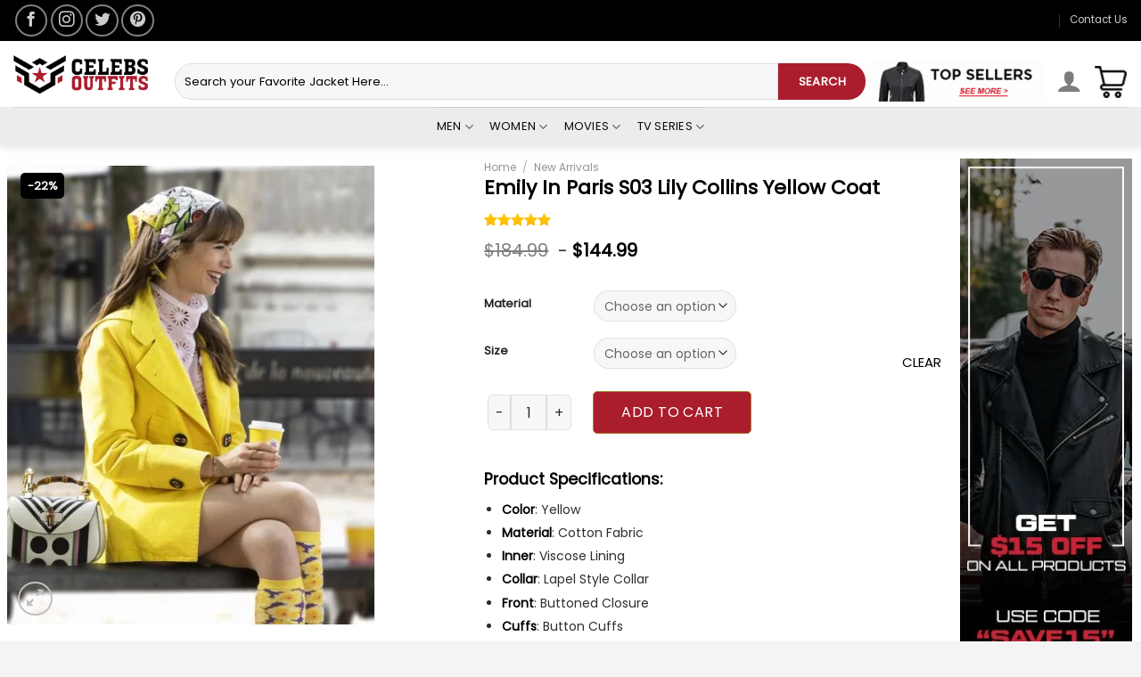

--- FILE ---
content_type: text/html; charset=UTF-8
request_url: https://celebsoutfits.com/product/emily-in-paris-s03-lily-collins-yellow-coat/
body_size: 45925
content:
<!DOCTYPE html>
<!--[if IE 9 ]> <html lang="en-US" class="ie9 loading-site no-js"> <![endif]-->
<!--[if IE 8 ]> <html lang="en-US" class="ie8 loading-site no-js"> <![endif]-->
<!--[if (gte IE 9)|!(IE)]><!--><html lang="en-US" class="loading-site no-js"> <!--<![endif]-->
<head><script>if(navigator.userAgent.match(/MSIE|Internet Explorer/i)||navigator.userAgent.match(/Trident\/7\..*?rv:11/i)){var href=document.location.href;if(!href.match(/[?&]nowprocket/)){if(href.indexOf("?")==-1){if(href.indexOf("#")==-1){document.location.href=href+"?nowprocket=1"}else{document.location.href=href.replace("#","?nowprocket=1#")}}else{if(href.indexOf("#")==-1){document.location.href=href+"&nowprocket=1"}else{document.location.href=href.replace("#","&nowprocket=1#")}}}}</script><script>class RocketLazyLoadScripts{constructor(e){this.triggerEvents=e,this.eventOptions={passive:!0},this.userEventListener=this.triggerListener.bind(this),this.delayedScripts={normal:[],async:[],defer:[]},this.allJQueries=[]}_addUserInteractionListener(e){this.triggerEvents.forEach((t=>window.addEventListener(t,e.userEventListener,e.eventOptions)))}_removeUserInteractionListener(e){this.triggerEvents.forEach((t=>window.removeEventListener(t,e.userEventListener,e.eventOptions)))}triggerListener(){this._removeUserInteractionListener(this),"loading"===document.readyState?document.addEventListener("DOMContentLoaded",this._loadEverythingNow.bind(this)):this._loadEverythingNow()}async _loadEverythingNow(){this._delayEventListeners(),this._delayJQueryReady(this),this._handleDocumentWrite(),this._registerAllDelayedScripts(),this._preloadAllScripts(),await this._loadScriptsFromList(this.delayedScripts.normal),await this._loadScriptsFromList(this.delayedScripts.defer),await this._loadScriptsFromList(this.delayedScripts.async),await this._triggerDOMContentLoaded(),await this._triggerWindowLoad(),window.dispatchEvent(new Event("rocket-allScriptsLoaded"))}_registerAllDelayedScripts(){document.querySelectorAll("script[type=rocketlazyloadscript]").forEach((e=>{e.hasAttribute("src")?e.hasAttribute("async")&&!1!==e.async?this.delayedScripts.async.push(e):e.hasAttribute("defer")&&!1!==e.defer||"module"===e.getAttribute("data-rocket-type")?this.delayedScripts.defer.push(e):this.delayedScripts.normal.push(e):this.delayedScripts.normal.push(e)}))}async _transformScript(e){return await this._requestAnimFrame(),new Promise((t=>{const n=document.createElement("script");let r;[...e.attributes].forEach((e=>{let t=e.nodeName;"type"!==t&&("data-rocket-type"===t&&(t="type",r=e.nodeValue),n.setAttribute(t,e.nodeValue))})),e.hasAttribute("src")?(n.addEventListener("load",t),n.addEventListener("error",t)):(n.text=e.text,t()),e.parentNode.replaceChild(n,e)}))}async _loadScriptsFromList(e){const t=e.shift();return t?(await this._transformScript(t),this._loadScriptsFromList(e)):Promise.resolve()}_preloadAllScripts(){var e=document.createDocumentFragment();[...this.delayedScripts.normal,...this.delayedScripts.defer,...this.delayedScripts.async].forEach((t=>{const n=t.getAttribute("src");if(n){const t=document.createElement("link");t.href=n,t.rel="preload",t.as="script",e.appendChild(t)}})),document.head.appendChild(e)}_delayEventListeners(){let e={};function t(t,n){!function(t){function n(n){return e[t].eventsToRewrite.indexOf(n)>=0?"rocket-"+n:n}e[t]||(e[t]={originalFunctions:{add:t.addEventListener,remove:t.removeEventListener},eventsToRewrite:[]},t.addEventListener=function(){arguments[0]=n(arguments[0]),e[t].originalFunctions.add.apply(t,arguments)},t.removeEventListener=function(){arguments[0]=n(arguments[0]),e[t].originalFunctions.remove.apply(t,arguments)})}(t),e[t].eventsToRewrite.push(n)}function n(e,t){let n=e[t];Object.defineProperty(e,t,{get:()=>n||function(){},set(r){e["rocket"+t]=n=r}})}t(document,"DOMContentLoaded"),t(window,"DOMContentLoaded"),t(window,"load"),t(window,"pageshow"),t(document,"readystatechange"),n(document,"onreadystatechange"),n(window,"onload"),n(window,"onpageshow")}_delayJQueryReady(e){let t=window.jQuery;Object.defineProperty(window,"jQuery",{get:()=>t,set(n){if(n&&n.fn&&!e.allJQueries.includes(n)){n.fn.ready=n.fn.init.prototype.ready=function(t){e.domReadyFired?t.bind(document)(n):document.addEventListener("rocket-DOMContentLoaded",(()=>t.bind(document)(n)))};const t=n.fn.on;n.fn.on=n.fn.init.prototype.on=function(){if(this[0]===window){function e(e){return e.split(" ").map((e=>"load"===e||0===e.indexOf("load.")?"rocket-jquery-load":e)).join(" ")}"string"==typeof arguments[0]||arguments[0]instanceof String?arguments[0]=e(arguments[0]):"object"==typeof arguments[0]&&Object.keys(arguments[0]).forEach((t=>{delete Object.assign(arguments[0],{[e(t)]:arguments[0][t]})[t]}))}return t.apply(this,arguments),this},e.allJQueries.push(n)}t=n}})}async _triggerDOMContentLoaded(){this.domReadyFired=!0,await this._requestAnimFrame(),document.dispatchEvent(new Event("rocket-DOMContentLoaded")),await this._requestAnimFrame(),window.dispatchEvent(new Event("rocket-DOMContentLoaded")),await this._requestAnimFrame(),document.dispatchEvent(new Event("rocket-readystatechange")),await this._requestAnimFrame(),document.rocketonreadystatechange&&document.rocketonreadystatechange()}async _triggerWindowLoad(){await this._requestAnimFrame(),window.dispatchEvent(new Event("rocket-load")),await this._requestAnimFrame(),window.rocketonload&&window.rocketonload(),await this._requestAnimFrame(),this.allJQueries.forEach((e=>e(window).trigger("rocket-jquery-load"))),window.dispatchEvent(new Event("rocket-pageshow")),await this._requestAnimFrame(),window.rocketonpageshow&&window.rocketonpageshow()}_handleDocumentWrite(){const e=new Map;document.write=document.writeln=function(t){const n=document.currentScript,r=document.createRange(),i=n.parentElement;let o=e.get(n);void 0===o&&(o=n.nextSibling,e.set(n,o));const a=document.createDocumentFragment();r.setStart(a,0),a.appendChild(r.createContextualFragment(t)),i.insertBefore(a,o)}}async _requestAnimFrame(){return new Promise((e=>requestAnimationFrame(e)))}static run(){const e=new RocketLazyLoadScripts(["keydown","mousemove","touchmove","touchstart","touchend","wheel"]);e._addUserInteractionListener(e)}}RocketLazyLoadScripts.run();
</script>
	
	<!-- Google tag (gtag.js) -->
<script type="rocketlazyloadscript" async src="https://www.googletagmanager.com/gtag/js?id=UA-252284459-1"></script>
<script type="rocketlazyloadscript">
  window.dataLayer = window.dataLayer || [];
  function gtag(){dataLayer.push(arguments);}
  gtag('js', new Date());

  gtag('config', 'UA-252284459-1');
</script>
	
	<!-- Google Tag Manager -->
<script type="rocketlazyloadscript">(function(w,d,s,l,i){w[l]=w[l]||[];w[l].push({'gtm.start':
new Date().getTime(),event:'gtm.js'});var f=d.getElementsByTagName(s)[0],
j=d.createElement(s),dl=l!='dataLayer'?'&l='+l:'';j.async=true;j.src=
'https://www.googletagmanager.com/gtm.js?id='+i+dl;f.parentNode.insertBefore(j,f);
})(window,document,'script','dataLayer','GTM-N5FF8TV');</script>
<!-- End Google Tag Manager -->
	
	<meta charset="UTF-8" />
	<link rel="profile" href="http://gmpg.org/xfn/11" />
	<link rel="pingback" href="https://celebsoutfits.com/xmlrpc.php" />
	
	<meta name="google-site-verification" content="KpqnJHYG6gqW91r18o_lZYUAewWuIBIeEuXnNsIpV2I" />
					<script type="rocketlazyloadscript">document.documentElement.className = document.documentElement.className + ' yes-js js_active js'</script>
				<script type="rocketlazyloadscript">(function(html){html.className = html.className.replace(/\bno-js\b/,'js')})(document.documentElement);</script>
<meta http-equiv="X-UA-Compatible" content="IE=edge" /><meta name="viewport" content="width=device-width, initial-scale=1"><meta name='robots' content='index, follow, max-image-preview:large, max-snippet:-1, max-video-preview:-1' />
<meta name="viewport" content="width=device-width, initial-scale=1" />
	<!-- This site is optimized with the Yoast SEO plugin v26.8 - https://yoast.com/product/yoast-seo-wordpress/ -->
	<title>Kate Upton Astros Bomber Jacket 2022</title><link rel="preload" as="style" href="https://fonts.googleapis.com/css?family=Lato%3Aregular%2C700%2C700%7CPoppins%3Aregular%2C400%7CDancing%20Script%3Aregular%2C400&#038;display=swap" /><link rel="stylesheet" href="https://fonts.googleapis.com/css?family=Lato%3Aregular%2C700%2C700%7CPoppins%3Aregular%2C400%7CDancing%20Script%3Aregular%2C400&#038;display=swap" media="print" onload="this.media='all'" /><noscript><link rel="stylesheet" href="https://fonts.googleapis.com/css?family=Lato%3Aregular%2C700%2C700%7CPoppins%3Aregular%2C400%7CDancing%20Script%3Aregular%2C400&#038;display=swap" /></noscript>
	<meta name="description" content="Kate Upton Houston Astros Verlander Bomber Jacket 2022 is on sale now at store Celebs Outfits with a free shipping offer." />
	<link rel="canonical" href="https://celebsoutfits.com/product/emily-in-paris-s03-lily-collins-yellow-coat/" />
	<meta property="og:locale" content="en_US" />
	<meta property="og:type" content="article" />
	<meta property="og:title" content="Kate Upton Astros Bomber Jacket 2022" />
	<meta property="og:description" content="Kate Upton Houston Astros Verlander Bomber Jacket 2022 is on sale now at store Celebs Outfits with a free shipping offer." />
	<meta property="og:url" content="https://celebsoutfits.com/product/emily-in-paris-s03-lily-collins-yellow-coat/" />
	<meta property="og:site_name" content="Celebs Outfits" />
	<meta property="article:publisher" content="https://www.facebook.com/celebsleatheroutfits/" />
	<meta property="article:modified_time" content="2023-05-04T12:45:51+00:00" />
	<meta property="og:image" content="https://celebsoutfits.com/wp-content/uploads/2023/02/Emily-In-Paris-Season-3-Lily-Collins-Yellow-Coat.jpg" />
	<meta property="og:image:width" content="800" />
	<meta property="og:image:height" content="1000" />
	<meta property="og:image:type" content="image/jpeg" />
	<meta name="twitter:card" content="summary_large_image" />
	<meta name="twitter:site" content="@CelebsOutfits1" />
	<meta name="twitter:label1" content="Est. reading time" />
	<meta name="twitter:data1" content="1 minute" />
	<!-- / Yoast SEO plugin. -->


<link rel='dns-prefetch' href='//stats.wp.com' />
<link rel='dns-prefetch' href='//www.googletagmanager.com' />
<link rel='dns-prefetch' href='//cdn.jsdelivr.net' />
<link rel='dns-prefetch' href='//fonts.googleapis.com' />
<link href='https://fonts.gstatic.com' crossorigin rel='preconnect' />
<link rel="alternate" type="application/rss+xml" title="Celebs Outfits &raquo; Feed" href="https://celebsoutfits.com/feed/" />
<link rel="alternate" type="application/rss+xml" title="Celebs Outfits &raquo; Comments Feed" href="https://celebsoutfits.com/comments/feed/" />
<link rel="alternate" type="application/rss+xml" title="Celebs Outfits &raquo; Emily In Paris S03 Lily Collins Yellow Coat Comments Feed" href="https://celebsoutfits.com/product/emily-in-paris-s03-lily-collins-yellow-coat/feed/" />
<link rel="prefetch" href="https://celebsoutfits.com/wp-content/themes/flatsome/assets/js/chunk.countup.fe2c1016.js" />
<link rel="prefetch" href="https://celebsoutfits.com/wp-content/themes/flatsome/assets/js/chunk.sticky-sidebar.a58a6557.js" />
<link rel="prefetch" href="https://celebsoutfits.com/wp-content/themes/flatsome/assets/js/chunk.tooltips.29144c1c.js" />
<link rel="prefetch" href="https://celebsoutfits.com/wp-content/themes/flatsome/assets/js/chunk.vendors-popups.947eca5c.js" />
<link rel="prefetch" href="https://celebsoutfits.com/wp-content/themes/flatsome/assets/js/chunk.vendors-slider.f0d2cbc9.js" />
<style id='wp-img-auto-sizes-contain-inline-css' type='text/css'>
img:is([sizes=auto i],[sizes^="auto," i]){contain-intrinsic-size:3000px 1500px}
/*# sourceURL=wp-img-auto-sizes-contain-inline-css */
</style>
<style id='wp-emoji-styles-inline-css' type='text/css'>

	img.wp-smiley, img.emoji {
		display: inline !important;
		border: none !important;
		box-shadow: none !important;
		height: 1em !important;
		width: 1em !important;
		margin: 0 0.07em !important;
		vertical-align: -0.1em !important;
		background: none !important;
		padding: 0 !important;
	}
/*# sourceURL=wp-emoji-styles-inline-css */
</style>
<style id='wp-block-library-inline-css' type='text/css'>
:root{--wp-block-synced-color:#7a00df;--wp-block-synced-color--rgb:122,0,223;--wp-bound-block-color:var(--wp-block-synced-color);--wp-editor-canvas-background:#ddd;--wp-admin-theme-color:#007cba;--wp-admin-theme-color--rgb:0,124,186;--wp-admin-theme-color-darker-10:#006ba1;--wp-admin-theme-color-darker-10--rgb:0,107,160.5;--wp-admin-theme-color-darker-20:#005a87;--wp-admin-theme-color-darker-20--rgb:0,90,135;--wp-admin-border-width-focus:2px}@media (min-resolution:192dpi){:root{--wp-admin-border-width-focus:1.5px}}.wp-element-button{cursor:pointer}:root .has-very-light-gray-background-color{background-color:#eee}:root .has-very-dark-gray-background-color{background-color:#313131}:root .has-very-light-gray-color{color:#eee}:root .has-very-dark-gray-color{color:#313131}:root .has-vivid-green-cyan-to-vivid-cyan-blue-gradient-background{background:linear-gradient(135deg,#00d084,#0693e3)}:root .has-purple-crush-gradient-background{background:linear-gradient(135deg,#34e2e4,#4721fb 50%,#ab1dfe)}:root .has-hazy-dawn-gradient-background{background:linear-gradient(135deg,#faaca8,#dad0ec)}:root .has-subdued-olive-gradient-background{background:linear-gradient(135deg,#fafae1,#67a671)}:root .has-atomic-cream-gradient-background{background:linear-gradient(135deg,#fdd79a,#004a59)}:root .has-nightshade-gradient-background{background:linear-gradient(135deg,#330968,#31cdcf)}:root .has-midnight-gradient-background{background:linear-gradient(135deg,#020381,#2874fc)}:root{--wp--preset--font-size--normal:16px;--wp--preset--font-size--huge:42px}.has-regular-font-size{font-size:1em}.has-larger-font-size{font-size:2.625em}.has-normal-font-size{font-size:var(--wp--preset--font-size--normal)}.has-huge-font-size{font-size:var(--wp--preset--font-size--huge)}.has-text-align-center{text-align:center}.has-text-align-left{text-align:left}.has-text-align-right{text-align:right}.has-fit-text{white-space:nowrap!important}#end-resizable-editor-section{display:none}.aligncenter{clear:both}.items-justified-left{justify-content:flex-start}.items-justified-center{justify-content:center}.items-justified-right{justify-content:flex-end}.items-justified-space-between{justify-content:space-between}.screen-reader-text{border:0;clip-path:inset(50%);height:1px;margin:-1px;overflow:hidden;padding:0;position:absolute;width:1px;word-wrap:normal!important}.screen-reader-text:focus{background-color:#ddd;clip-path:none;color:#444;display:block;font-size:1em;height:auto;left:5px;line-height:normal;padding:15px 23px 14px;text-decoration:none;top:5px;width:auto;z-index:100000}html :where(.has-border-color){border-style:solid}html :where([style*=border-top-color]){border-top-style:solid}html :where([style*=border-right-color]){border-right-style:solid}html :where([style*=border-bottom-color]){border-bottom-style:solid}html :where([style*=border-left-color]){border-left-style:solid}html :where([style*=border-width]){border-style:solid}html :where([style*=border-top-width]){border-top-style:solid}html :where([style*=border-right-width]){border-right-style:solid}html :where([style*=border-bottom-width]){border-bottom-style:solid}html :where([style*=border-left-width]){border-left-style:solid}html :where(img[class*=wp-image-]){height:auto;max-width:100%}:where(figure){margin:0 0 1em}html :where(.is-position-sticky){--wp-admin--admin-bar--position-offset:var(--wp-admin--admin-bar--height,0px)}@media screen and (max-width:600px){html :where(.is-position-sticky){--wp-admin--admin-bar--position-offset:0px}}

/*# sourceURL=wp-block-library-inline-css */
</style><style id='global-styles-inline-css' type='text/css'>
:root{--wp--preset--aspect-ratio--square: 1;--wp--preset--aspect-ratio--4-3: 4/3;--wp--preset--aspect-ratio--3-4: 3/4;--wp--preset--aspect-ratio--3-2: 3/2;--wp--preset--aspect-ratio--2-3: 2/3;--wp--preset--aspect-ratio--16-9: 16/9;--wp--preset--aspect-ratio--9-16: 9/16;--wp--preset--color--black: #000000;--wp--preset--color--cyan-bluish-gray: #abb8c3;--wp--preset--color--white: #ffffff;--wp--preset--color--pale-pink: #f78da7;--wp--preset--color--vivid-red: #cf2e2e;--wp--preset--color--luminous-vivid-orange: #ff6900;--wp--preset--color--luminous-vivid-amber: #fcb900;--wp--preset--color--light-green-cyan: #7bdcb5;--wp--preset--color--vivid-green-cyan: #00d084;--wp--preset--color--pale-cyan-blue: #8ed1fc;--wp--preset--color--vivid-cyan-blue: #0693e3;--wp--preset--color--vivid-purple: #9b51e0;--wp--preset--gradient--vivid-cyan-blue-to-vivid-purple: linear-gradient(135deg,rgb(6,147,227) 0%,rgb(155,81,224) 100%);--wp--preset--gradient--light-green-cyan-to-vivid-green-cyan: linear-gradient(135deg,rgb(122,220,180) 0%,rgb(0,208,130) 100%);--wp--preset--gradient--luminous-vivid-amber-to-luminous-vivid-orange: linear-gradient(135deg,rgb(252,185,0) 0%,rgb(255,105,0) 100%);--wp--preset--gradient--luminous-vivid-orange-to-vivid-red: linear-gradient(135deg,rgb(255,105,0) 0%,rgb(207,46,46) 100%);--wp--preset--gradient--very-light-gray-to-cyan-bluish-gray: linear-gradient(135deg,rgb(238,238,238) 0%,rgb(169,184,195) 100%);--wp--preset--gradient--cool-to-warm-spectrum: linear-gradient(135deg,rgb(74,234,220) 0%,rgb(151,120,209) 20%,rgb(207,42,186) 40%,rgb(238,44,130) 60%,rgb(251,105,98) 80%,rgb(254,248,76) 100%);--wp--preset--gradient--blush-light-purple: linear-gradient(135deg,rgb(255,206,236) 0%,rgb(152,150,240) 100%);--wp--preset--gradient--blush-bordeaux: linear-gradient(135deg,rgb(254,205,165) 0%,rgb(254,45,45) 50%,rgb(107,0,62) 100%);--wp--preset--gradient--luminous-dusk: linear-gradient(135deg,rgb(255,203,112) 0%,rgb(199,81,192) 50%,rgb(65,88,208) 100%);--wp--preset--gradient--pale-ocean: linear-gradient(135deg,rgb(255,245,203) 0%,rgb(182,227,212) 50%,rgb(51,167,181) 100%);--wp--preset--gradient--electric-grass: linear-gradient(135deg,rgb(202,248,128) 0%,rgb(113,206,126) 100%);--wp--preset--gradient--midnight: linear-gradient(135deg,rgb(2,3,129) 0%,rgb(40,116,252) 100%);--wp--preset--font-size--small: 13px;--wp--preset--font-size--medium: 20px;--wp--preset--font-size--large: 36px;--wp--preset--font-size--x-large: 42px;--wp--preset--spacing--20: 0.44rem;--wp--preset--spacing--30: 0.67rem;--wp--preset--spacing--40: 1rem;--wp--preset--spacing--50: 1.5rem;--wp--preset--spacing--60: 2.25rem;--wp--preset--spacing--70: 3.38rem;--wp--preset--spacing--80: 5.06rem;--wp--preset--shadow--natural: 6px 6px 9px rgba(0, 0, 0, 0.2);--wp--preset--shadow--deep: 12px 12px 50px rgba(0, 0, 0, 0.4);--wp--preset--shadow--sharp: 6px 6px 0px rgba(0, 0, 0, 0.2);--wp--preset--shadow--outlined: 6px 6px 0px -3px rgb(255, 255, 255), 6px 6px rgb(0, 0, 0);--wp--preset--shadow--crisp: 6px 6px 0px rgb(0, 0, 0);}:where(.is-layout-flex){gap: 0.5em;}:where(.is-layout-grid){gap: 0.5em;}body .is-layout-flex{display: flex;}.is-layout-flex{flex-wrap: wrap;align-items: center;}.is-layout-flex > :is(*, div){margin: 0;}body .is-layout-grid{display: grid;}.is-layout-grid > :is(*, div){margin: 0;}:where(.wp-block-columns.is-layout-flex){gap: 2em;}:where(.wp-block-columns.is-layout-grid){gap: 2em;}:where(.wp-block-post-template.is-layout-flex){gap: 1.25em;}:where(.wp-block-post-template.is-layout-grid){gap: 1.25em;}.has-black-color{color: var(--wp--preset--color--black) !important;}.has-cyan-bluish-gray-color{color: var(--wp--preset--color--cyan-bluish-gray) !important;}.has-white-color{color: var(--wp--preset--color--white) !important;}.has-pale-pink-color{color: var(--wp--preset--color--pale-pink) !important;}.has-vivid-red-color{color: var(--wp--preset--color--vivid-red) !important;}.has-luminous-vivid-orange-color{color: var(--wp--preset--color--luminous-vivid-orange) !important;}.has-luminous-vivid-amber-color{color: var(--wp--preset--color--luminous-vivid-amber) !important;}.has-light-green-cyan-color{color: var(--wp--preset--color--light-green-cyan) !important;}.has-vivid-green-cyan-color{color: var(--wp--preset--color--vivid-green-cyan) !important;}.has-pale-cyan-blue-color{color: var(--wp--preset--color--pale-cyan-blue) !important;}.has-vivid-cyan-blue-color{color: var(--wp--preset--color--vivid-cyan-blue) !important;}.has-vivid-purple-color{color: var(--wp--preset--color--vivid-purple) !important;}.has-black-background-color{background-color: var(--wp--preset--color--black) !important;}.has-cyan-bluish-gray-background-color{background-color: var(--wp--preset--color--cyan-bluish-gray) !important;}.has-white-background-color{background-color: var(--wp--preset--color--white) !important;}.has-pale-pink-background-color{background-color: var(--wp--preset--color--pale-pink) !important;}.has-vivid-red-background-color{background-color: var(--wp--preset--color--vivid-red) !important;}.has-luminous-vivid-orange-background-color{background-color: var(--wp--preset--color--luminous-vivid-orange) !important;}.has-luminous-vivid-amber-background-color{background-color: var(--wp--preset--color--luminous-vivid-amber) !important;}.has-light-green-cyan-background-color{background-color: var(--wp--preset--color--light-green-cyan) !important;}.has-vivid-green-cyan-background-color{background-color: var(--wp--preset--color--vivid-green-cyan) !important;}.has-pale-cyan-blue-background-color{background-color: var(--wp--preset--color--pale-cyan-blue) !important;}.has-vivid-cyan-blue-background-color{background-color: var(--wp--preset--color--vivid-cyan-blue) !important;}.has-vivid-purple-background-color{background-color: var(--wp--preset--color--vivid-purple) !important;}.has-black-border-color{border-color: var(--wp--preset--color--black) !important;}.has-cyan-bluish-gray-border-color{border-color: var(--wp--preset--color--cyan-bluish-gray) !important;}.has-white-border-color{border-color: var(--wp--preset--color--white) !important;}.has-pale-pink-border-color{border-color: var(--wp--preset--color--pale-pink) !important;}.has-vivid-red-border-color{border-color: var(--wp--preset--color--vivid-red) !important;}.has-luminous-vivid-orange-border-color{border-color: var(--wp--preset--color--luminous-vivid-orange) !important;}.has-luminous-vivid-amber-border-color{border-color: var(--wp--preset--color--luminous-vivid-amber) !important;}.has-light-green-cyan-border-color{border-color: var(--wp--preset--color--light-green-cyan) !important;}.has-vivid-green-cyan-border-color{border-color: var(--wp--preset--color--vivid-green-cyan) !important;}.has-pale-cyan-blue-border-color{border-color: var(--wp--preset--color--pale-cyan-blue) !important;}.has-vivid-cyan-blue-border-color{border-color: var(--wp--preset--color--vivid-cyan-blue) !important;}.has-vivid-purple-border-color{border-color: var(--wp--preset--color--vivid-purple) !important;}.has-vivid-cyan-blue-to-vivid-purple-gradient-background{background: var(--wp--preset--gradient--vivid-cyan-blue-to-vivid-purple) !important;}.has-light-green-cyan-to-vivid-green-cyan-gradient-background{background: var(--wp--preset--gradient--light-green-cyan-to-vivid-green-cyan) !important;}.has-luminous-vivid-amber-to-luminous-vivid-orange-gradient-background{background: var(--wp--preset--gradient--luminous-vivid-amber-to-luminous-vivid-orange) !important;}.has-luminous-vivid-orange-to-vivid-red-gradient-background{background: var(--wp--preset--gradient--luminous-vivid-orange-to-vivid-red) !important;}.has-very-light-gray-to-cyan-bluish-gray-gradient-background{background: var(--wp--preset--gradient--very-light-gray-to-cyan-bluish-gray) !important;}.has-cool-to-warm-spectrum-gradient-background{background: var(--wp--preset--gradient--cool-to-warm-spectrum) !important;}.has-blush-light-purple-gradient-background{background: var(--wp--preset--gradient--blush-light-purple) !important;}.has-blush-bordeaux-gradient-background{background: var(--wp--preset--gradient--blush-bordeaux) !important;}.has-luminous-dusk-gradient-background{background: var(--wp--preset--gradient--luminous-dusk) !important;}.has-pale-ocean-gradient-background{background: var(--wp--preset--gradient--pale-ocean) !important;}.has-electric-grass-gradient-background{background: var(--wp--preset--gradient--electric-grass) !important;}.has-midnight-gradient-background{background: var(--wp--preset--gradient--midnight) !important;}.has-small-font-size{font-size: var(--wp--preset--font-size--small) !important;}.has-medium-font-size{font-size: var(--wp--preset--font-size--medium) !important;}.has-large-font-size{font-size: var(--wp--preset--font-size--large) !important;}.has-x-large-font-size{font-size: var(--wp--preset--font-size--x-large) !important;}
/*# sourceURL=global-styles-inline-css */
</style>

<style id='classic-theme-styles-inline-css' type='text/css'>
/*! This file is auto-generated */
.wp-block-button__link{color:#fff;background-color:#32373c;border-radius:9999px;box-shadow:none;text-decoration:none;padding:calc(.667em + 2px) calc(1.333em + 2px);font-size:1.125em}.wp-block-file__button{background:#32373c;color:#fff;text-decoration:none}
/*# sourceURL=/wp-includes/css/classic-themes.min.css */
</style>
<link data-minify="1" rel='stylesheet' id='woo-shipping-display-mode-css' href='https://celebsoutfits.com/wp-content/cache/min/1/wp-content/plugins/woo-shipping-display-mode/public/css/woo-shipping-display-mode-public.css?ver=1730219548' type='text/css' media='all' />
<link data-minify="1" rel='stylesheet' id='contact-form-7-css' href='https://celebsoutfits.com/wp-content/cache/min/1/wp-content/plugins/contact-form-7/includes/css/styles.css?ver=1730219548' type='text/css' media='all' />
<link rel='stylesheet' id='photoswipe-css' href='https://celebsoutfits.com/wp-content/plugins/woocommerce/assets/css/photoswipe/photoswipe.min.css?ver=8.7.0' type='text/css' media='all' />
<link rel='stylesheet' id='photoswipe-default-skin-css' href='https://celebsoutfits.com/wp-content/plugins/woocommerce/assets/css/photoswipe/default-skin/default-skin.min.css?ver=8.7.0' type='text/css' media='all' />
<style id='woocommerce-inline-inline-css' type='text/css'>
.woocommerce form .form-row .required { visibility: visible; }
/*# sourceURL=woocommerce-inline-inline-css */
</style>
<link data-minify="1" rel='stylesheet' id='wpos-slick-style-css' href='https://celebsoutfits.com/wp-content/cache/min/1/wp-content/plugins/wp-slick-slider-and-image-carousel/assets/css/slick.css?ver=1730219548' type='text/css' media='all' />
<link data-minify="1" rel='stylesheet' id='wpsisac-public-style-css' href='https://celebsoutfits.com/wp-content/cache/min/1/wp-content/plugins/wp-slick-slider-and-image-carousel/assets/css/wpsisac-public.css?ver=1730219548' type='text/css' media='all' />
<link data-minify="1" rel='stylesheet' id='yith-wcan-shortcodes-css' href='https://celebsoutfits.com/wp-content/cache/min/1/wp-content/plugins/yith-woocommerce-ajax-navigation/assets/css/shortcodes.css?ver=1730219548' type='text/css' media='all' />
<style id='yith-wcan-shortcodes-inline-css' type='text/css'>
:root{
	--yith-wcan-filters_colors_titles: #434343;
	--yith-wcan-filters_colors_background: #FFFFFF;
	--yith-wcan-filters_colors_accent: #A7144C;
	--yith-wcan-filters_colors_accent_r: 167;
	--yith-wcan-filters_colors_accent_g: 20;
	--yith-wcan-filters_colors_accent_b: 76;
	--yith-wcan-color_swatches_border_radius: 100%;
	--yith-wcan-color_swatches_size: 30px;
	--yith-wcan-labels_style_background: #FFFFFF;
	--yith-wcan-labels_style_background_hover: #A7144C;
	--yith-wcan-labels_style_background_active: #A7144C;
	--yith-wcan-labels_style_text: #434343;
	--yith-wcan-labels_style_text_hover: #FFFFFF;
	--yith-wcan-labels_style_text_active: #FFFFFF;
	--yith-wcan-anchors_style_text: #434343;
	--yith-wcan-anchors_style_text_hover: #A7144C;
	--yith-wcan-anchors_style_text_active: #A7144C;
}
/*# sourceURL=yith-wcan-shortcodes-inline-css */
</style>
<link data-minify="1" rel='stylesheet' id='ywqa-frontend-css' href='https://celebsoutfits.com/wp-content/cache/min/1/wp-content/plugins/yith-woocommerce-questions-and-answers-master/assets/css/ywqa-frontend.css?ver=1730219548' type='text/css' media='all' />
<link data-minify="1" rel='stylesheet' id='flatsome-woocommerce-wishlist-css' href='https://celebsoutfits.com/wp-content/cache/min/1/wp-content/themes/flatsome/inc/integrations/wc-yith-wishlist/wishlist.css?ver=1730219548' type='text/css' media='all' />
<link data-minify="1" rel='stylesheet' id='flatsome-main-css' href='https://celebsoutfits.com/wp-content/cache/min/1/wp-content/themes/flatsome/assets/css/flatsome.css?ver=1730219548' type='text/css' media='all' />
<style id='flatsome-main-inline-css' type='text/css'>
@font-face {
				font-family: "fl-icons";
				font-display: block;
				src: url(https://celebsoutfits.com/wp-content/themes/flatsome/assets/css/icons/fl-icons.eot?v=3.15.6);
				src:
					url(https://celebsoutfits.com/wp-content/themes/flatsome/assets/css/icons/fl-icons.eot#iefix?v=3.15.6) format("embedded-opentype"),
					url(https://celebsoutfits.com/wp-content/themes/flatsome/assets/css/icons/fl-icons.woff2?v=3.15.6) format("woff2"),
					url(https://celebsoutfits.com/wp-content/themes/flatsome/assets/css/icons/fl-icons.ttf?v=3.15.6) format("truetype"),
					url(https://celebsoutfits.com/wp-content/themes/flatsome/assets/css/icons/fl-icons.woff?v=3.15.6) format("woff"),
					url(https://celebsoutfits.com/wp-content/themes/flatsome/assets/css/icons/fl-icons.svg?v=3.15.6#fl-icons) format("svg");
			}
/*# sourceURL=flatsome-main-inline-css */
</style>
<link data-minify="1" rel='stylesheet' id='flatsome-shop-css' href='https://celebsoutfits.com/wp-content/cache/min/1/wp-content/themes/flatsome/assets/css/flatsome-shop.css?ver=1730219548' type='text/css' media='all' />
<link rel='stylesheet' id='flatsome-style-css' href='https://celebsoutfits.com/wp-content/themes/flatsome/style.css?ver=3.15.6' type='text/css' media='all' />

<style id='rocket-lazyload-inline-css' type='text/css'>
.rll-youtube-player{position:relative;padding-bottom:56.23%;height:0;overflow:hidden;max-width:100%;}.rll-youtube-player iframe{position:absolute;top:0;left:0;width:100%;height:100%;z-index:100;background:0 0}.rll-youtube-player img{bottom:0;display:block;left:0;margin:auto;max-width:100%;width:100%;position:absolute;right:0;top:0;border:none;height:auto;cursor:pointer;-webkit-transition:.4s all;-moz-transition:.4s all;transition:.4s all}.rll-youtube-player img:hover{-webkit-filter:brightness(75%)}.rll-youtube-player .play{height:72px;width:72px;left:50%;top:50%;margin-left:-36px;margin-top:-36px;position:absolute;background:url(https://celebsoutfits.com/wp-content/plugins/wp-rocket/assets/img/youtube.png) no-repeat;cursor:pointer}
/*# sourceURL=rocket-lazyload-inline-css */
</style>
<script type="rocketlazyloadscript" data-rocket-type="text/javascript" src="https://celebsoutfits.com/wp-includes/js/dist/hooks.min.js?ver=dd5603f07f9220ed27f1" id="wp-hooks-js"></script>
<script type="text/javascript" src="https://stats.wp.com/w.js?ver=202604" id="woo-tracks-js" defer></script>
<script type="rocketlazyloadscript" data-rocket-type="text/javascript" src="https://celebsoutfits.com/wp-includes/js/jquery/jquery.min.js?ver=3.7.1" id="jquery-core-js" defer></script>
<script type="rocketlazyloadscript" data-rocket-type="text/javascript" src="https://celebsoutfits.com/wp-includes/js/jquery/jquery-migrate.min.js?ver=3.4.1" id="jquery-migrate-js" defer></script>
<script type="rocketlazyloadscript" data-minify="1" data-rocket-type="text/javascript" src="https://celebsoutfits.com/wp-content/cache/min/1/wp-content/plugins/woo-shipping-display-mode/public/js/woo-shipping-display-mode-public.js?ver=1730219548" id="woo-shipping-display-mode-js" defer></script>
<script type="rocketlazyloadscript" data-rocket-type="text/javascript" src="https://celebsoutfits.com/wp-content/plugins/woocommerce/assets/js/jquery-blockui/jquery.blockUI.min.js?ver=2.7.0-wc.8.7.0" id="jquery-blockui-js" defer="defer" data-wp-strategy="defer"></script>
<script type="text/javascript" id="wc-add-to-cart-js-extra">
/* <![CDATA[ */
var wc_add_to_cart_params = {"ajax_url":"/wp-admin/admin-ajax.php","wc_ajax_url":"/?wc-ajax=%%endpoint%%","i18n_view_cart":"View cart","cart_url":"https://celebsoutfits.com/cart/","is_cart":"","cart_redirect_after_add":"no"};
//# sourceURL=wc-add-to-cart-js-extra
/* ]]> */
</script>
<script type="rocketlazyloadscript" data-rocket-type="text/javascript" src="https://celebsoutfits.com/wp-content/plugins/woocommerce/assets/js/frontend/add-to-cart.min.js?ver=8.7.0" id="wc-add-to-cart-js" defer="defer" data-wp-strategy="defer"></script>
<script type="rocketlazyloadscript" data-rocket-type="text/javascript" src="https://celebsoutfits.com/wp-content/plugins/woocommerce/assets/js/photoswipe/photoswipe.min.js?ver=4.1.1-wc.8.7.0" id="photoswipe-js" defer="defer" data-wp-strategy="defer"></script>
<script type="rocketlazyloadscript" data-rocket-type="text/javascript" src="https://celebsoutfits.com/wp-content/plugins/woocommerce/assets/js/photoswipe/photoswipe-ui-default.min.js?ver=4.1.1-wc.8.7.0" id="photoswipe-ui-default-js" defer="defer" data-wp-strategy="defer"></script>
<script type="text/javascript" id="wc-single-product-js-extra">
/* <![CDATA[ */
var wc_single_product_params = {"i18n_required_rating_text":"Please select a rating","review_rating_required":"yes","flexslider":{"rtl":false,"animation":"slide","smoothHeight":true,"directionNav":false,"controlNav":"thumbnails","slideshow":false,"animationSpeed":500,"animationLoop":false,"allowOneSlide":false},"zoom_enabled":"","zoom_options":[],"photoswipe_enabled":"1","photoswipe_options":{"shareEl":false,"closeOnScroll":false,"history":false,"hideAnimationDuration":0,"showAnimationDuration":0},"flexslider_enabled":""};
//# sourceURL=wc-single-product-js-extra
/* ]]> */
</script>
<script type="rocketlazyloadscript" data-rocket-type="text/javascript" src="https://celebsoutfits.com/wp-content/plugins/woocommerce/assets/js/frontend/single-product.min.js?ver=8.7.0" id="wc-single-product-js" defer="defer" data-wp-strategy="defer"></script>
<script type="rocketlazyloadscript" data-rocket-type="text/javascript" src="https://celebsoutfits.com/wp-content/plugins/woocommerce/assets/js/js-cookie/js.cookie.min.js?ver=2.1.4-wc.8.7.0" id="js-cookie-js" defer="defer" data-wp-strategy="defer"></script>
<script type="text/javascript" id="woocommerce-js-extra">
/* <![CDATA[ */
var woocommerce_params = {"ajax_url":"/wp-admin/admin-ajax.php","wc_ajax_url":"/?wc-ajax=%%endpoint%%"};
//# sourceURL=woocommerce-js-extra
/* ]]> */
</script>
<script type="rocketlazyloadscript" data-rocket-type="text/javascript" src="https://celebsoutfits.com/wp-content/plugins/woocommerce/assets/js/frontend/woocommerce.min.js?ver=8.7.0" id="woocommerce-js" defer="defer" data-wp-strategy="defer"></script>
<script type="text/javascript" id="WCPAY_ASSETS-js-extra">
/* <![CDATA[ */
var wcpayAssets = {"url":"https://celebsoutfits.com/wp-content/plugins/woocommerce-payments/dist/"};
//# sourceURL=WCPAY_ASSETS-js-extra
/* ]]> */
</script>

<!-- Google Analytics snippet added by Site Kit -->
<script type="rocketlazyloadscript" data-rocket-type="text/javascript" src="https://www.googletagmanager.com/gtag/js?id=G-9MCMWLJSMS" id="google_gtagjs-js" async></script>
<script type="rocketlazyloadscript" data-rocket-type="text/javascript" id="google_gtagjs-js-after">
/* <![CDATA[ */
window.dataLayer = window.dataLayer || [];function gtag(){dataLayer.push(arguments);}
gtag('set', 'linker', {"domains":["celebsoutfits.com"]} );
gtag("js", new Date());
gtag("set", "developer_id.dZTNiMT", true);
gtag("config", "G-9MCMWLJSMS");
//# sourceURL=google_gtagjs-js-after
/* ]]> */
</script>

<!-- End Google Analytics snippet added by Site Kit -->
<link rel="https://api.w.org/" href="https://celebsoutfits.com/wp-json/" /><link rel="alternate" title="JSON" type="application/json" href="https://celebsoutfits.com/wp-json/wp/v2/product/43828" /><link rel="EditURI" type="application/rsd+xml" title="RSD" href="https://celebsoutfits.com/xmlrpc.php?rsd" />
<meta name="generator" content="WordPress 6.9" />
<meta name="generator" content="WooCommerce 8.7.0" />
<link rel='shortlink' href='https://celebsoutfits.com/?p=43828' />
<meta name="generator" content="Site Kit by Google 1.122.0" />

<!-- This site is optimized with the Schema plugin v1.7.9.6 - https://schema.press -->
<script type="application/ld+json">[{"@context":"http:\/\/schema.org\/","@type":"WPHeader","url":"https:\/\/celebsoutfits.com","headline":"Emily In Paris S03 Lily Collins Yellow Coat","description":"Outfits that define how we actually want to dress"},{"@context":"http:\/\/schema.org\/","@type":"WPFooter","url":"https:\/\/celebsoutfits.com","headline":"Emily In Paris S03 Lily Collins Yellow Coat","description":"Outfits that define how we actually want to dress","copyrightYear":"2023"}]</script>

<!-- Global site tag (gtag.js) - Google Analytics -->
<script type="rocketlazyloadscript" async src="https://www.googletagmanager.com/gtag/js?id=UA-63489772-1"></script>
<script type="rocketlazyloadscript">
  window.dataLayer = window.dataLayer || [];
  function gtag(){dataLayer.push(arguments);}
  gtag('js', new Date());

  gtag('config', 'UA-63489772-1');
</script>
<!--[if IE]><link rel="stylesheet" type="text/css" href="https://celebsoutfits.com/wp-content/themes/flatsome/assets/css/ie-fallback.css"><script src="//cdnjs.cloudflare.com/ajax/libs/html5shiv/3.6.1/html5shiv.js"></script><script>var head = document.getElementsByTagName('head')[0],style = document.createElement('style');style.type = 'text/css';style.styleSheet.cssText = ':before,:after{content:none !important';head.appendChild(style);setTimeout(function(){head.removeChild(style);}, 0);</script><script src="https://celebsoutfits.com/wp-content/themes/flatsome/assets/libs/ie-flexibility.js"></script><![endif]-->	<noscript><style>.woocommerce-product-gallery{ opacity: 1 !important; }</style></noscript>
	<link rel="icon" href="https://celebsoutfits.com/wp-content/uploads/2022/11/cropped-fav-icon-32x32.png" sizes="32x32" />
<link rel="icon" href="https://celebsoutfits.com/wp-content/uploads/2022/11/cropped-fav-icon-192x192.png" sizes="192x192" />
<link rel="apple-touch-icon" href="https://celebsoutfits.com/wp-content/uploads/2022/11/cropped-fav-icon-180x180.png" />
<meta name="msapplication-TileImage" content="https://celebsoutfits.com/wp-content/uploads/2022/11/cropped-fav-icon-270x270.png" />
<style id="custom-css" type="text/css">:root {--primary-color: #2d2d2d;}html{background-color:#f4f4f4!important;}.container-width, .full-width .ubermenu-nav, .container, .row{max-width: 1570px}.row.row-collapse{max-width: 1540px}.row.row-small{max-width: 1562.5px}.row.row-large{max-width: 1600px}.header-main{height: 74px}#logo img{max-height: 74px}#logo{width:151px;}.header-bottom{min-height: 10px}.header-top{min-height: 33px}.transparent .header-main{height: 259px}.transparent #logo img{max-height: 259px}.has-transparent + .page-title:first-of-type,.has-transparent + #main > .page-title,.has-transparent + #main > div > .page-title,.has-transparent + #main .page-header-wrapper:first-of-type .page-title{padding-top: 339px;}.transparent .header-wrapper{background-color: #ececec!important;}.transparent .top-divider{display: none;}.header.show-on-scroll,.stuck .header-main{height:70px!important}.stuck #logo img{max-height: 70px!important}.search-form{ width: 100%;}.header-bg-color {background-color: #fff}.header-bottom {background-color: #ececec}.top-bar-nav > li > a{line-height: 12px }.header-main .nav > li > a{line-height: 12px }.header-wrapper:not(.stuck) .header-main .header-nav{margin-top: 17px }.stuck .header-main .nav > li > a{line-height: 50px }@media (max-width: 549px) {.header-main{height: 70px}#logo img{max-height: 70px}}.nav-dropdown{border-radius:5px}.nav-dropdown{font-size:100%}.header-top{background-color:#dcdcdc!important;}/* Color */.accordion-title.active, .has-icon-bg .icon .icon-inner,.logo a, .primary.is-underline, .primary.is-link, .badge-outline .badge-inner, .nav-outline > li.active> a,.nav-outline >li.active > a, .cart-icon strong,[data-color='primary'], .is-outline.primary{color: #2d2d2d;}/* Color !important */[data-text-color="primary"]{color: #2d2d2d!important;}/* Background Color */[data-text-bg="primary"]{background-color: #2d2d2d;}/* Background */.scroll-to-bullets a,.featured-title, .label-new.menu-item > a:after, .nav-pagination > li > .current,.nav-pagination > li > span:hover,.nav-pagination > li > a:hover,.has-hover:hover .badge-outline .badge-inner,button[type="submit"], .button.wc-forward:not(.checkout):not(.checkout-button), .button.submit-button, .button.primary:not(.is-outline),.featured-table .title,.is-outline:hover, .has-icon:hover .icon-label,.nav-dropdown-bold .nav-column li > a:hover, .nav-dropdown.nav-dropdown-bold > li > a:hover, .nav-dropdown-bold.dark .nav-column li > a:hover, .nav-dropdown.nav-dropdown-bold.dark > li > a:hover, .header-vertical-menu__opener ,.is-outline:hover, .tagcloud a:hover,.grid-tools a, input[type='submit']:not(.is-form), .box-badge:hover .box-text, input.button.alt,.nav-box > li > a:hover,.nav-box > li.active > a,.nav-pills > li.active > a ,.current-dropdown .cart-icon strong, .cart-icon:hover strong, .nav-line-bottom > li > a:before, .nav-line-grow > li > a:before, .nav-line > li > a:before,.banner, .header-top, .slider-nav-circle .flickity-prev-next-button:hover svg, .slider-nav-circle .flickity-prev-next-button:hover .arrow, .primary.is-outline:hover, .button.primary:not(.is-outline), input[type='submit'].primary, input[type='submit'].primary, input[type='reset'].button, input[type='button'].primary, .badge-inner{background-color: #2d2d2d;}/* Border */.nav-vertical.nav-tabs > li.active > a,.scroll-to-bullets a.active,.nav-pagination > li > .current,.nav-pagination > li > span:hover,.nav-pagination > li > a:hover,.has-hover:hover .badge-outline .badge-inner,.accordion-title.active,.featured-table,.is-outline:hover, .tagcloud a:hover,blockquote, .has-border, .cart-icon strong:after,.cart-icon strong,.blockUI:before, .processing:before,.loading-spin, .slider-nav-circle .flickity-prev-next-button:hover svg, .slider-nav-circle .flickity-prev-next-button:hover .arrow, .primary.is-outline:hover{border-color: #2d2d2d}.nav-tabs > li.active > a{border-top-color: #2d2d2d}.widget_shopping_cart_content .blockUI.blockOverlay:before { border-left-color: #2d2d2d }.woocommerce-checkout-review-order .blockUI.blockOverlay:before { border-left-color: #2d2d2d }/* Fill */.slider .flickity-prev-next-button:hover svg,.slider .flickity-prev-next-button:hover .arrow{fill: #2d2d2d;}/* Background Color */[data-icon-label]:after, .secondary.is-underline:hover,.secondary.is-outline:hover,.icon-label,.button.secondary:not(.is-outline),.button.alt:not(.is-outline), .badge-inner.on-sale, .button.checkout, .single_add_to_cart_button, .current .breadcrumb-step{ background-color:#b20000; }[data-text-bg="secondary"]{background-color: #b20000;}/* Color */.secondary.is-underline,.secondary.is-link, .secondary.is-outline,.stars a.active, .star-rating:before, .woocommerce-page .star-rating:before,.star-rating span:before, .color-secondary{color: #b20000}/* Color !important */[data-text-color="secondary"]{color: #b20000!important;}/* Border */.secondary.is-outline:hover{border-color:#b20000}body{font-family:"Poppins", sans-serif}body{font-weight: 400}body{color: #2d2d2d}.nav > li > a {font-family:"Lato", sans-serif;}.mobile-sidebar-levels-2 .nav > li > ul > li > a {font-family:"Lato", sans-serif;}.nav > li > a {font-weight: 700;}.mobile-sidebar-levels-2 .nav > li > ul > li > a {font-weight: 700;}h1,h2,h3,h4,h5,h6,.heading-font, .off-canvas-center .nav-sidebar.nav-vertical > li > a{font-family: "Lato", sans-serif;}h1,h2,h3,h4,h5,h6,.heading-font,.banner h1,.banner h2{font-weight: 700;}h1,h2,h3,h4,h5,h6,.heading-font{color: #000000;}.alt-font{font-family: "Dancing Script", sans-serif;}.alt-font{font-weight: 400!important;}.header:not(.transparent) .header-bottom-nav.nav > li > a{color: #0c0c0c;}.header:not(.transparent) .header-bottom-nav.nav > li > a:hover,.header:not(.transparent) .header-bottom-nav.nav > li.active > a,.header:not(.transparent) .header-bottom-nav.nav > li.current > a,.header:not(.transparent) .header-bottom-nav.nav > li > a.active,.header:not(.transparent) .header-bottom-nav.nav > li > a.current{color: #dd3333;}.header-bottom-nav.nav-line-bottom > li > a:before,.header-bottom-nav.nav-line-grow > li > a:before,.header-bottom-nav.nav-line > li > a:before,.header-bottom-nav.nav-box > li > a:hover,.header-bottom-nav.nav-box > li.active > a,.header-bottom-nav.nav-pills > li > a:hover,.header-bottom-nav.nav-pills > li.active > a{color:#FFF!important;background-color: #dd3333;}a{color: #000000;}a:hover{color: #f7f7f7;}.tagcloud a:hover{border-color: #f7f7f7;background-color: #f7f7f7;}.shop-page-title.featured-title .title-overlay{background-color: rgba(255,255,255,0.3);}.has-equal-box-heights .box-image {padding-top: 100%;}.star-rating span:before,.star-rating:before, .woocommerce-page .star-rating:before, .stars a:hover:after, .stars a.active:after{color: #edc40d}.price del, .product_list_widget del, del .woocommerce-Price-amount { color: #000000; }ins .woocommerce-Price-amount { color: #ff0000; }.shop-page-title.featured-title .title-bg{ background-image: url(https://celebsoutfits.com/wp-content/uploads/2023/02/Emily-In-Paris-Season-3-Lily-Collins-Yellow-Coat.jpg)!important;}@media screen and (min-width: 550px){.products .box-vertical .box-image{min-width: 247px!important;width: 247px!important;}}.footer-1{background-color: #000000}.footer-2{background-color: #000}.absolute-footer, html{background-color: #353535}/* Custom CSS */.popup{position:fixed;top:0;right:0;bottom:0;left:0;opacity:0;-ms-filter:"progid:DXImageTransform.Microsoft.Alpha(Opacity=0)";visibility:hidden;z-index:1050;overflow:auto;outline:0;text-align:center;font-size:0;transform:translate3d(0,0,0)}.popup:after{content:'';display:inline-block;vertical-align:middle;width:0;height:100%}@media (max-width:767px){.popup{padding:20px 0}}.popup__container{display:inline-block;vertical-align:middle;position:relative}.popup.opened{opacity:1;-ms-filter:"progid:DXImageTransform.Microsoft.Alpha(Opacity=100)";visibility:visible}body.popup-opened{position:fixed;top:0;left:0;right:0;overflow:hidden}.popup{background-color:rgba(0,0,0,.54);-webkit-transition:opacity .4s cubic-bezier(.23,1,.32,1) 0s;transition:opacity .4s cubic-bezier(.23,1,.32,1) 0s;-o-transition:opacity .4s cubic-bezier(.23,1,.32,1) 0s;-moz-transition:opacity .4s cubic-bezier(.23,1,.32,1) 0s;will-change:opacity,transform}.popup__container{text-align:left;font-size:12px;background-color:#fff;padding:35px;margin:30px auto;box-shadow:rgba(0,0,0,.25) 0 14px 45px,rgba(0,0,0,.22) 0 10px 18px;-webkit-box-shadow:rgba(0,0,0,.25) 0 14px 45px,rgba(0,0,0,.22) 0 10px 18px;-moz-box-shadow:rgba(0,0,0,.25) 0 14px 45px,rgba(0,0,0,.22) 0 10px 18px;border-radius:3px;transition:opacity .2s ease,visibility 0s .1s,transform 450ms cubic-bezier(.23,1,.32,1) 0s,-webkit-transform 450ms cubic-bezier(.23,1,.32,1) 0s;-webkit-transform:scale(.8);-moz-transform:scale(.8);transform:scale(.8);-webkit-transition:opacity .2s ease,visibility 0s .1s,-webkit-transform 450ms cubic-bezier(.23,1,.32,1) 0s;transition:opacity .2s ease,visibility 0s .1s,-webkit-transform 450ms cubic-bezier(.23,1,.32,1) 0s;transition:opacity .2s ease,visibility 0s .1s,transform 450ms cubic-bezier(.23,1,.32,1) 0s;will-change:transform,opacity}.popup__close{position:absolute;top:15px;right:15px;width:18px;height:18px;cursor:pointer;padding-top:8px}.popup__close span{display:block;width:100%;height:1px;background-color:#2f2c2c}.popup__close span:first-of-type{-webkit-transform:rotate(45deg);-moz-transform:rotate(45deg);-ms-transform:rotate(45deg);-o-transform:rotate(45deg);transform:rotate(45deg)}.popup__close span:last-of-type{-webkit-transform:rotate(-45deg) translateY(-1px);-moz-transform:rotate(-45deg) translateY(-1px);-ms-transform:rotate(-45deg) translateY(-1px);-o-transform:rotate(-45deg) translateY(-1px);transform:rotate(-45deg) translateY(-1px)}@media (max-width:767px){.popup__container{width:80%;margin:10px auto;padding:20px 18px}.popup__close{top:10px;right:10px}}.popup.opened .popup__container{-webkit-transform:scale(1);-moz-transform:scale(1);transform:scale(1)}.box-image img.attachment-woocommerce_thumbnail { opacity:1 }.box-image img.back-image { opacity:0 } .box-image img.lazyloaded:hover { opacity:1 }.uppercase, h6, th, span.widget-title {line-height: 1.05;letter-spacing: .05em;text-transform: uppercase;color: #fff;}ul.menu>li>a, ul.menu>li>span:first-child, .widget>ul>li>a, .widget>ul>li>span:first-child {display: inline-block;padding: 6px 0;-webkit-box-flex: 1;-ms-flex: 1;flex: 1;color: #fff;}.sidebar-inner span.widget-title { color:#2d2d2d }.sidebar-inner ul.menu>li>a, ul.menu>li>span:first-child, .widget>ul>li>a, .widget>ul>li>span:first-child {display: inline-block;padding: 6px 0;-webkit-box-flex: 1;-ms-flex: 1;flex: 1;color: #2d2d2d !important;}.marq-ahm {background: #aa1d2d;font-size: 16px;font-weight: bold;color: #ffff;margin-top: -18px;}wrapper, #main {box-shadow: 0px 10px 20px 5px #bdbdbd}.woocommerce-variation-add-to-cart .single_add_to_cart_button, .add-to-cart-tmp a {background: #f4d078;background: -webkit-linear-gradient(top,#f7dfa5,#f0c14b);background: linear-gradient(to bottom,#f7dfa5,#f0c14b);padding: 0 0 0 0;width: 178px;text-align: left;border-color: #a88734;border: 1px solid #a88734;color: #000;font-size: 12px;font-weight: 500;height: initial !important;line-height: 34px;display: inline-block;text-align: center}.product-short-description {font-size: 13px;}.commentlist li .avatar, .comment-list li .avatar {border-radius: 100%;display: none;}.commentlist li .description, .comment-list li .description {font-style: normal;font-size: 15px;}.commentlist li .comment-text, .comment-list li .comment-text {padding: 0;}.entry-content ol li, .entry-summary ol li, .col-inner ol li, .entry-content ul li, .entry-summary ul li, .col-inner ul li {margin-left: 0px;}.badge-container {margin-top: 0;opacity: 1;width: 70px;font-size: 13px;line-height: 0;transform: rotateX(0deg) rotateY(0deg) rotateZ(0deg);border-radius: 3px 3px 3px 3px;top: 0;bottom: auto;height: 90px;}div.callout.badge.badge-frame{border-right: none;border-left: 50px solid #e1273d;border-bottom: 50px solid transparent;}div.badge-inner.secondary.on-sale {position: absolute;background: transparent;left: 10px;transform: rotate(315deg);}.badge-frame .badge-inner { border:0px; color:#fff; }.badge-frame { margin-left:0px; }.badge-inner {display: table-cell;vertical-align: middle;text-align: center;width: 100%;height: 100%;background-color: #446084;line-height: .85;color: #fff;font-weight: bolder;}.container-width, .full-width .ubermenu-nav, .container, .row {max-width: 1260px;}@media screen and (min-width: 850px){.slider-nav-outside .flickity-prev-next-button.previous { left: 10% !important; }.flickity-prev-next-button.previous { left:10% }.slider-nav-outside .flickity-prev-next-button.next { right:100 !important; }.slider-nav-outside .flickity-prev-next-button.next {right: auto !important;left: 87.5% ;}}.woocommerce-product-rating {float: right;width: 15em;margin-top: -50px;}.woocommerce-product-rating {visibility: visible;position: relative;}body.framed, body.framed header, body.framed .header-wrapper, body.boxed, body.boxed header, body.boxed .header-wrapper, body.boxed .is-sticky-section { max-width: 1280px !important; }#wrapper, #main {background-color: #fff;position: relative;background-position: 10px 0;background-repeat: no-repeat;box-shadow: 0px 10px 20px #bdbdbd;margin: 0px auto 0px;max-width: 1280px;}.header-account-title { font-size:15px; text-transform: capitalize; }#wide-nav .ux-menu-link__link {font-size: 15px !important;color: #000 !important;padding-top: 6px !important;padding-bottom: 6px !important;}.topmenucol h4 { text-transform:uppercase; font-size:16px }.ux-menu.ux-menu--divider-solid .ux-menu-link:not(:last-of-type) .ux-menu-link__link { border:none !important }.header-bottom-nav > li > a {line-height: 32px;}.nav>li>a {font-size: .78em;padding-top:5px; padding-bottom: 5px;}.welcometext h1 {background: #aa1d2d;color: #fff;padding: 10px 0;text-align: center;}.welcometext {border-radius: 7px;border: 1px solid #003953;padding: 10px;color: #000;}.row.row-large {max-width: 1260px !important;}.happycustomercontainer .flickity-prev-next-button:disabled, button.flickity-prev-next-button[disabled] {opacity:1 !important;cursor: pointer !important;-webkit-box-shadow: none !important;box-shadow: none !important;pointer-events: fill !important;}.happycustomercontainer .slider-nav-outside .flickity-prev-next-button.previous {left: 0% !important;}.happycustomercontainer .slider-nav-outside .flickity-prev-next-button.next {right: auto !important;left: 97%;}.footer-wrapper .ux-menu-link__link { font-size:15px !important; }.topmenucol.row-small>.col{ padding-bottom:0px !important}.custom-product-page .woocommerce-product-rating {float: none !important;width: auto !important;margin-top: 0px !important;}.star-rating { height: 1em!important; margin: 0!important; display: inline-grid !important; font-size:15px !important}.instk {color: #008000;font-weight: 600;}.variations .reset_variations {left: 0 !important;bottom: 0 !important;}.single-product .variations .value select {display: inline-block;margin-right: 10px;width: 41% !important;}.ux-timer { display: block !important;table-layout: auto !important;margin-left:--6px !important;}.ux-timer span { position: relative !important;width:80px;}.ux-timer span:first-of-type { display:none !important; }.product-short-description { margin-top:20px; }.product-short-description li { margin-left:20px !important; }.product-short-description strong { font-weight:600; font-size:16px; color:#000 }.customrow {padding-left: 30px;}.customcolumn {float: left;width: 16.33%;padding: 10px;text-align: center;}.searchform input { font-weight:600; }.searchform ::placeholder { /* Chrome, Firefox, Opera, Safari 10.1+ */color: black;opacity: 1; /* Firefox */}.product-info .price { font-weight:bolder; color:#000 } del span.amount { opacity:1}.searchform :-ms-input-placeholder { /* Internet Explorer 10-11 */color: black;}.searchform ::-ms-input-placeholder { /* Microsoft Edge */color: black;}.blink .blinker {color: #ff0808;animation: blink 0.5s linear infinite;}.countdown_infolink {display:none !important; }.countdown_section{ background:#DEDEDE; margin-right:5px; padding:5px 25px; width: 80px !important; border-radius:5px;}.quantity .button.minus {border-right:1px solid #ddd!important}.quantity .button.plus {border-left: 1px solid #ddd!important; }.shailan_CountdownWidget { margin-bottom:0px; }.woocommerce-variation-price { border-top:0px;}.hasCountdown { padding:0px; }.grid-style-3 .title-wrapper { min-width: 100%;text-align: center !important; padding-right:0px; }.grid-style-3 .box-text p { text-align:center}.grid-style-3 .star-rating { display:inline !important; text-align:center }.grid-style-3 .price-wrapper { width: 100% !important;text-align: center; }.grid-style-3 .price del {display: inline;}.content-area { padding:20px;}.content-area li { margin-left:40px;}.product-short-description li p { margin-bottom:0px !important; }.product-short-description li {margin-bottom: 0.3em !important;}.term-description {border-radius: 7px;border: 1px solid #003953;padding: 10px;color: #000;margin-top:15px;}.term-description h2 {background: #aa1d2d;color: #fff;padding: 10px 0;text-align: center;}.term-description h1 {background: #aa1d2d !important;color: #fff;padding: 10px 0;text-align: center;}.woocommerce-result-count, .woocommerce-ordering { display:none; }@media screen and (max-width: 768px) { .customrow { display:none; }.prrating { max-width: 25% !important; }.col {padding-bottom: 0px;}.button-continue-shopping { display:none}.woocommerce-checkout-payment button { width:100%!important; background-color: #ffb21a !important;}.chekcoutheader { height:70px !important }}.chekcoutheader { height:130px}.checkoutright li:first-child { display:none}.woocommerce-checkout-payment button { width:100%!important; background-color: #ffb21a !important;}.star-rating span:before {color: #c18107 !important;background: -webkit-linear-gradient(#ffcf02, #ffb700) !important;-webkit-background-clip: text !important;-webkit-text-fill-color: transparent !important;-webkit-text-stroke-width: 1px;-webkit-text-stroke-color: #b7891f;}.prrating { max-width:13%}hr { margin:10px 0 5px; }.charts-buttons .button {padding: 7px 27px !important;font-weight: 600;background: rgb(234,235,239) !important;background: linear-gradient(0deg, rgba(234,235,239,1) 0%, rgba(245,246,248,1) 100%);border: 1px solid #d5d9d8 !important; color: #000 !important;line-height:1.4 !important;border-radius:3px !Important;font-size: 14px;padding-top: 5px !important;padding-bottom: 5px !important;}.shop_table thead th { color:#000 !important;}.shop_table tfoot th { color:#000 !important;}.cart_totals th { color:#000 !important;}.showlogin, .showcoupon { font-weight:bold; color:#aa1d2d !important }.woocommerce-review__published-date, .woocommerce-review__dash { display:none;}.wc-proceed-to-checkout .checkout-button { background-color: #ffb21a !important; }.coupon input[type=submit] { background-color: #000 !important; color:#fff !important }.row.row-small { max-width:100%!important}#row-2136278465 > .col > .col-inner{ padding-top: 0 !important;}.blog_heading {font-size: 20px;font-weight: bolder;/* font-family: 'Poppins'; */font-style: normal;}.post_heading{background: #fff;text-align: center;letter-spacing: 1.5px;border-top: 2px solid #3f1413;box-shadow: rgba(100, 100, 111, 0.2) 0px 7px 29px 0px;padding: 13px 5px;margin-bottom: 0;}.blog_2_sec .row{margin-left: 0 !important;}.label-new.menu-item > a:after{content:"New";}.label-hot.menu-item > a:after{content:"Hot";}.label-sale.menu-item > a:after{content:"Sale";}.label-popular.menu-item > a:after{content:"Popular";}</style>		<style type="text/css" id="wp-custom-css">
			*{
	box-sizing: border-box;
}
body{font-family:  "Poppins",  sans-serif}
.nav > li > a {font-family:  "Poppins", sans-serif !important;
}
h1,h2,h3,h4,h5,h6, .heading-font{font-family: "Poppins", sans-serif !important;
}



/*body.boxed { max-width: 100% !important;}
body.boxed header { max-width: 100% !important;}
body.boxed .header-wrapper { max-width: 100% !important;}*/
#wide-nav .ux-menu-link__link {
	font-size:14px;
	padding-top:4px;
	padding-bottom:4px;
}
.full-width, .expand{
	max-width: 100% !important;
}
.header-full-width .container { max-width: auto !important}
#main { box-shadow:none}
.footer-wrapper { background:#000; color:#fff; padding-top:20px;}
.footer-wrapper a:hover { color:#fff !important;}
.footer-wrapper .section-title-container { color:#fff !important; margin-bottom:0px;}
.footer-wrapper .section-title { color:#fff;}
.footer ul li a { font-size:14px;}
.ux-menu-link__link { font-size:13px; padding-top:0px;padding-bottom:0px; min-height:0px}
.deal-line, deal-icon {
    letter-spacing: .3px;
    font-size: 12px;
}
.deal-line {
    margin: 0;
    line-height: 1.2;
    color: #0066c0;
}
.tagban-wrapper {
    letter-spacing: .6px;
}
.deal-icon {
    display: inline-block;
    font-size: 12px;
    width: 50px;
    height: 20px;
    padding: 3px;
    position: relative;
    background: #ea7808;
    text-align: center;
    vertical-align: middle;
    color: #fff;
    margin-top: 5px;
    margin-right: 10px;
    margin-bottom: 8px;
}
.deal-icon:after, .deal-icon:before {
    content: "";
    position: absolute;
    right: -5px;
    border-left-width: 0;
}
.deal-icon:before {
    right: -10px;
    bottom: 0;
    width: 0;
    height: 0;
    border-left: 10px solid #ea7808;
    border-top: 10px solid transparent;
    border-bottom: 10px solid transparent;
}

.deal-icon:after {
    left: 0;
    bottom: 0;
    width: 0;
    height: 0;
    border-left: 7px solid #fff;
    border-top: 10px solid transparent;
    border-bottom: 10px solid transparent;
}
.dotd_Badge {
    font-size: 11px!important;
    color: #FFF!important;
    font-weight: 700!important;
    background: maroon;
    height: 13px;
    width: 130px;
    text-align: center;
    display: table-cell;
    margin-left: 15px;
    position: relative;
    line-height: 15px;
    word-spacing: 2px;
    letter-spacing: 1px;
}
.nav-dropdown-has-border .nav-dropdown { border-radius:0px;}
.star-rating {
    text-align: left;
    font-size: 14px;
    display: block;
    overflow: hidden;
    position: relative;
    height: 1.2em;
    line-height: 1;
    letter-spacing: 0;
    margin: 3px 0; 
    width: 5.06em;
    font-family: "fl-icons" !important;
    font-weight: normal !important;
    -webkit-font-smoothing: antialiased;
    -moz-osx-font-smoothing: grayscale;
}
.image-icon img {
    max-width: 100px;
    min-width: 100%;
}
.searchform input[type='search'] {
    height: 3.1em;
    border-radius: 50px 0 0 50px;
}
.searchform .button.icon {
    border-radius: 0 5px 5px 0 !important;
}
.searchform .button.icon {
    padding-left: 1.6em;
    padding-right: 1.6em;
    padding-top: 3px;
    padding-bottom: 3px;
}
.price-wrapper .price {
    font-size: 16px;
}
.product-title a { font-size:16px !important; font-weight:600}
.product-title a:hover { color:#000 !important}
#wrapper, #main{
	max-width: 100% !important;
	margin: 0 0; 
	box-shadow: none;
}
#woocommerce-product-search-field-0{
	font-weight: normal;
	box-shadow: none;
	background-color: #00000008;
}
#woocommerce-product-search-field-0:focus{
	box-shadow: none;
}
#wide-nav .nav>li>a{
	font-size: 13px;
	font-weight: 500;
	
}
#wide-nav .flex-center{
	border-top: 1px solid #ddd;
}
#row-1447096617{
	max-width: 100% !important;
}
.wishlist-icon{
	display: none !important;
}

.content-area{
	padding-left: 0;
	padding-right: 0;
} 
#row-2136278465 > .col > .col-inner{
	padding-top: 0 !important;
}
.top_img_banner{
	border-bottom: 3px solid #fff;
}
.row{
	max-width: 100% !important;
}
.row.row-large{
	max-width: 100% !important;
}
#col-1609632839{
	padding-left: 0 !important;
	padding-right 0 !important;
}
.footer_four_box{
	margin-bottom: -119px;
}
#footer{
	padding-top: 90px
}
.searchform .button.icon {
    padding-left: 1.6em;
    padding-right: 1.6em;
    padding-top: 4px;
    padding-bottom: 4px;
}
.searchform .button.icon {
    border-radius: 0 20px 20px 0 !important;
}
.col, .gallery-item, .columns {
	padding: 0 !important;
}
.box-shadow, .row-box-shadow-2 .col-inner, .row-box-shadow-2-hover .col-inner:hover, .box-shadow-2, .box-shadow-2-hover:hover{
	box-shadow: none !important;
	border: 1px solid #ebebeb;
}
.aft_pro_box_two_img{
	padding-right: 0 !important;
}
.bef_foot_four_qsfc_box .has-hover{
	border: 2px solid !important;
	background-color: #fff;
	border-radius: 20px !important;
	padding-top: 10px;
}
.celebs_outfit_products .badge-container{
	left: auto !important;
	right: 0 !important;
	top: 10px
}
.celebs_outfit_products .wishlist-icon{
	display: none;
}
.celebs_outfit_products div.callout.badge.badge-frame{
	border: none;
}
.celebs_outfit_products .badge{
	width: 3.8em;
	border-radius: 10px
}
.celebs_outfit_products div.badge-inner.secondary.on-sale{
	position: static;
	background-color: #000;
	transform: rotate(0deg);
	border-radius: 5px
}
.celebs_product_details_images_content{
	max-width: 1366px !important;
	margin-top: 15px;
}
.celebs_product_details_images_content .is-nav-selected{
	opacity: 1 !important;
}
.celebs_product_details_images_content .small-columns-4>.col, .small-columns-4 .flickity-slider>.col {
	margin-left: 10px !important;
}
.celebs_product_details_images_content .badge-container {
	top: 20px;
	left: 30px;
}
.celebs_product_details_images_content .badge{
	width: 4.7em;
	height: 2.7em
}
.celebs_product_details_images_content div.callout.badge.badge-frame{
	border: none !important;
}
.celebs_product_details_images_content div.badge-inner.secondary.on-sale{
	position: static;
	background: #000;
	transform: rotate(0deg);
	border-radius: 5px
}
.celebs_product_detail_main_desc .star-rating span:before{
	-webkit-text-stroke-width: 0 !important;
}  
.celebs_product_detail_main_desc del .woocommerce-Price-amount{
	opacity: 0.5 !important;
}
.celebs_product_detail_main_desc .price-wrapper .price{
	font-size: 20px !important;
}
.celebs_product_detail_main_desc  .Shipping-Payment-Availability  .Label {
	font-size: 16px !important;
}
.celeb_pro_det_rev_qst{
	transition: 0.3s ease;
}
.celeb_pro_det_rev_qst:hover{
	color: #cf4b5c !important;
}

.celebs_product_detail_main_desc .woocommerce-variation-add-to-cart .single_add_to_cart_button, .add-to-cart-tmp a {
    background: #aa1d2d  !important;
    color: #fff;
    padding: 6px !important;
	font-size: 16px;
	border-radius: 5px;
	opacity: 1;
}
.celebs_product_detail_main_desc .variations .reset_variations {
	bottom: -9px !important;
	background-color: #b9404a;
	color: #fff;
	width: 49px;
	padding: 5px;
	border-radius: 5px;
	font-size: 13px
}




.celebs_product_detail_slider .badge-container {
	top: 8px;
	left: 15px;
}
.celebs_product_detail_slider .badge{
	width: 3.7em;
	height: 2em
}
.celebs_product_detail_slider div.callout.badge.badge-frame{
	border: none !important;
}
.celebs_product_detail_slider div.badge-inner.secondary.on-sale{
	position: static;
	background: #000;
	transform: rotate(0deg);
	border-radius: 5px
}

.celebs_product_detail_pro_tabs{
	max-width: 1366px !important;
	margin: auto;
}

.celebs_product_detail_slider .star-rating span:before{
	-webkit-text-stroke-width: 0 !important;
}  
..celebs_product_detail_main_desc del .woocommerce-Price-amount{
	opacity: 0.5 !important;
} del .woocommerce-Price-amount{
	opacity: 0.5 !important;
}

.celebs_custom_width_container{
	max-width: 1366px !important;
	margin: auto;
}
#menu-item-37074 > a{
	font-weight: bold !important;
}
#top-bar{
	background-color: black !important;
	font-size: 20px !important;
	padding: 5px 0 !important;
}
.celebs_1570_container{
	max-width: 1620px !important;
	margin: auto !important;
} 
.qsfc_footer_section {
	margin-bottom: -90px !important;
}
.star-rating span:before {
    color: #c18107 !important;
    background: #000 !important;
    -webkit-background-clip: text !important;
    -webkit-text-fill-color: transparent !important;
    -webkit-text-stroke-width: 0;
    -webkit-text-stroke-color: #b7891f;
}
.star-rating span:before, .star-rating:before, .woocommerce-page .star-rating:before, .stars a:hover:after, .stars a.active:after {
    color: #000;
}
.pum-theme-39315 .pum-content + .pum-close, .pum-theme-lightbox .pum-content + .pum-close{
	margin-right: 0 !important; 
}

.ft_2nd_col_html h3{
	color: #fff;
}
.ft_2nd_col_html li{
	list-style: none
}
.ft_2nd_col_html a{
	color: #fff;
}
.celebs_outfit_products .product-title a {
    font-size: 14px !important;
    font-weight: 600 !important;
    margin-top: 7px !important;
    color: #0009 !important;
}
.celebs_outfit_products{
	padding: 0 !important;
	padding-bottom: 15px !important;
}
.footer_payment_method_image img{
	width: 360px !important;
}
.product_detail_pay_gateway img{
	width: 350px;
}
.text-center .quantity, .quantity{
	padding: 4px;
	
} 

.quantity .button.minus{
	border-radius: 6px;
}
.quantity .button.plus{
	border-radius: 6px;
}
.footer-1{
	padding: 0 100px;
	max-width: 1560px !important;
	margin: auto;
}
ul.menu>li+li, .widget>ul>li+li{
	border-top: 0;
}
.footer-1 span.widget-title{
	font-size: 1.3em;
}
.footer-1 ul.menu>li>a{
	font-size: 17px
}
.footer-1 .widget_nav_menu{
	padding-left: 20px !important; 
}
.footer-1 .widget .is-divider {
    margin-top: -0.34em;
    
}
.footer-2 .large-columns-6{
	justify-content: center !important;
}
.footer-2{
	padding-right: 15px;
	padding-left: 15px;
	
}
.shop-container .badge-container {
	top: 8px;
	left: 15px;
}
.shop-container .badge{
	width: 3.8em;
	height: 2.3em
}
.shop-container div.callout.badge.badge-frame{
	border: none !important;
}
.shop-container div.badge-inner.secondary.on-sale{
	position: static;
	background: #000;
	transform: rotate(0deg);
	border-radius: 5px
}



/* best selling badges */
.cl_home_best_selling .badge-container {
	top: 8px;
	left: 15px;
}
.cl_home_best_selling .badge{
	width: 3.8em;
	height: 2.3em
}
.cl_home_best_selling div.callout.badge.badge-frame{
	border: none !important;
}
.cl_home_best_selling div.badge-inner.secondary.on-sale{
	position: static;
	background: #000;
	transform: rotate(0deg);
	border-radius: 5px
}
/* / */
.shop-container .products{
	max-width: 1560px !important;
	margin: auto !important;
} 
.category-page-row{
	max-width: 1560px !important;
	margin: auto;
	margin-bottom: 20px;
}
.searchform .button.icon{
	background-color: #aa1d2d !important;
}

.border-left-none{
	border-left: none !important; 
}
.celebs_product_detail_pro_tabs .nav>li>a {
	padding-top: 1px !important;
	padding-bottom: 1px !important;
	
}


.widget_shopping_cart ul.product_list_widget li {
    box-shadow: 0px 0px 8px #ccc9c9;
}
.wc-proceed-to-checkout .checkout-button {
    background-color: #aa1d2d !important;
}
.woocommerce-checkout .col, .gallery-item, .columns{
	padding: 10px !important; 
}
#masthead > div > div.flex-col.hide-for-medium.flex-left.flex-grow{
	text-align: center;
}
#masthead > div > div.flex-col.hide-for-medium.flex-left.flex-grow > img{
	width: 800px;
}
#content{
	padding-top: 14px
}
ins .woocommerce-Price-amount {
    color: #000 !important;
	margin-top: px !important;
}
.celebs_outfit_products .product-title a{
	font-weight: 500 !important;
	color: #000 !important;
}
.celebs_outfit_products .star-rating {
margin-top: 7px !important;
	padding-bottom: 5px !important;
}
.celebs_outfit_products .price-wrapper{
	margin: 5px 0 !important;
}
#main > div.cart-container.container.page-wrapper.page-checkout > div > form.checkout.woocommerce-checkout > div{
	margin-left: 0 !important;
}
#main > div.cart-container.container.page-wrapper.page-checkout > div > div.woocommerce-form-coupon-toggle > div > div{
	display: none !important;
}
#main > div.cart-container.container.page-wrapper.page-checkout > div > form.checkout_coupon.woocommerce-form-coupon.has-border.is-dashed{
display: none !important;
	border-style: solid !important; 
}

.cl_home_best_selling .products{
	margin-left: 0 !important;
}
{
	margin-left: 0 !important;
}

.celebs_product_detail_main_desc .variations .reset_variations {
    bottom: 2px !important;
    background-color: transparent;
    color: #000 !important;
    width: 49px
    padding: 3px;
    border-radius: 5px;
    font-size: 15px;
    position: absolute;
    right: 0 !important;
    left: auto !important;
    opacity: 1;
}
.size_chart_btn{
	margin-top: -20px;
	margin-left: 6px;
	margin-right: 0;
}
.add_to_cart .variable-item{
	    height: 26px !important;
    font-size: 14px !important;
    box-shadow: 0px 0px 20px #bdb9b9 !important;
    border-radius: 4px !important;
    border: 1px solid #c7bebe;
    font-weight: bold;
}

.add_to_cart .variable-item:hover{
	color: #fff !important;
	background-color: #000 !important;
}
.add_to_cart .woocommerce-variation-price{
	border-top: 1px dashed #ddd !important;
}
.add_to_cart .variable-item .woo-variation-swatches.wvs-show-label .variations th .woo-selected-variation-item-name{
	display: none !important;
	color: #000 !important;
}

.woo-variation-swatches .variable-items-wrapper .variable-item:not(.radio-variable-item).button-variable-item.selected:not(.no-stock) {
    background-color: #000 !important;
    color: #fff !important;
	transition: 0.3s ease !important;
}

#wrapper > div.shop-page-title.category-page-title.page-title > div{
	max-width: 1560px !important;
}
.shop-container .products .row-small>.flickity-viewport>.flickity-slider>.col, .row-small>.col{
	padding: 10px !important;
}
.cate_banner{
	margin-top: 20px !important;
	text-align: center;
}
.cate_banner img{
	padding: 10px;
}
.term-description h1{
	font-size: 22px;
	text-align: center !important;
}

.checkout-page-title{
	display: block !important;
}
.woocommerce-pagination .page-numbers{
	border: none !important;
	margin-top: 10px !important;
}
.woocommerce-pagination .page-numbers li{
	border: none !important
		;
	margin: 0 2px !important;
	width: 30px;
	transition: 0.3s ease;
}
.woocommerce-pagination .nav-pagination>li i{
	line-height: 0 !important
		;
} 
.woocommerce nav.woocommerce-pagination ul li span.current, .woocommerce-page nav.woocommerce-pagination ul li span.current, .woocommerce #content nav.woocommerce-pagination ul li span.current, .woocommerce-page #content nav.woocommerce-pagination ul li span.current, .woocommerce nav.woocommerce-pagination ul li a:hover, .woocommerce-page nav.woocommerce-pagination ul li a:hover, .woocommerce #content nav.woocommerce-pagination ul li a:hover, .woocommerce-page #content nav.woocommerce-pagination ul li a:hover, .woocommerce nav.woocommerce-pagination ul li a:focus, .woocommerce-page nav.woocommerce-pagination ul li a:focus, .woocommerce #content nav.woocommerce-pagination ul li a:focus, .woocommerce-page #content nav.woocommerce-pagination ul li a:focus{
	background-color: #000 !important;
	color: #fff !important
		;
}
.front_page_title .section-title{
	font-weight: 600 !important;
	font-size: 25px
}
.celebs_product_slider .row-small>.flickity-viewport>.flickity-slider>.col, .row-small>.col{
	padding: 8px !important;
}
#footer > div.footer-widgets.footer.footer-2.dark > div{
	justify-content: center !important;
}
.footer-2 #media_image-3{
	text-align: center !important;
}
#main > div.cart-container.container.page-wrapper.page-checkout > div > div:nth-child(1) > ul li{
	list-style-type: none !important;
	    font-size: 14px !important;
    margin-bottom: 5px !important;
}
#payment > div > div > p > label > span.woocommerce-terms-and-conditions-checkbox-text > a{
	text-decoration: underline !important;
	color: #00009b !important;
}
#main_countedown_1 .countdown{
	text-align: left !important;
	margin-left: 15px !important;
}
#main_countedown_1 .time_left {
    border-radius: 5px !important;
    background-color: #49161c  !important; 
    font-size: 21px !important;
    font-family: inherit !important;
    color: #ffffff !important;
	padding: 5px !important;
}
#main_countedown_1 .time_description {
    font-size: 13px !important;
    font-family: inherit !important;
    color: #000000;
}
#main_countedown_1 .element_conteiner {
    min-width: 60px !important;
}
.celebs_main_page_products .gallery-columns-5 .gallery-item, .large-columns-5>.col, .large-columns-5 .flickity-slider>.col{
	padding: 10px !important;
}
.celebs_main_page_products .box-text.text-center {
    padding-left: 10px !important;
    padding-right: 10px !important;
}
#main_countedown_1 .time_description{
	color: #000 !important;
}
.celebs_outfit_products .product-title a{
	font-size: 14px !important;
}
.product-title a{
	font-size: 14px !important;
	font-weight: normal !important
		;
}
.widget_shopping_cart ul.product_list_widget li{
	border: 1px solid !important;
}
ul.product_list_widget li a.remove{
	color: red;
}
.nav>li.has-icon>a>i{
	font-size: 28px !important;
}
.marq-ahm{
	background-color: #000 !important;
}
#wrapper > div.shop-page-title.category-page-title.page-title > div > div.flex-col.flex-grow.medium-text-center > div > nav{
	font-size: 12px !important;
}
#wrapper > div.shop-page-title.category-page-title.page-title > div{
	padding-top: 0 !important;
	margin-top: -15px !important;
	margin-bottom: -45px !important;
	z-index: 1;
}
.star-rating span:before {
    color: #c18107 !important;
    background: -webkit-linear-gradient(#ffcf02, #ffb700) !important;
    -webkit-background-clip: text !important;
    -webkit-text-fill-color: transparent !important;
    -webkit-text-stroke-width: 1px !important;
    -webkit-text-stroke-color: #b7891f !important;
}

.star-rating span:before, .star-rating:before, .woocommerce-page .star-rating:before, .stars a:hover:after, .stars a.active:after {
    color: #edc40d !important;
}
.celebs_checkout_coupon{
	padding-left: 0 !important;
	padding-right: 0 !important;
}
.celebs-checkout-row{
	margin-left: 0 !important;
	margin-right: 0 !important;
}
.celebs-checkout-row .padding-left {
    padding-left: 0 !important;
}
.celebs-checkout-row .padding-right {
    padding-right: 0 !important;
}
.celebs_cpl_tab #reviews{
	margin-left: 0 !important;
	margin-right: 0 !important;
}


.product_sku_meta .sku_wrapper{
	border-bottom: 1px dotted #ddd !important;
	display: none !important;
}
.footer-2 #media_image-3 > img{
	max-width: 439px !important;
}





@media (max-width: 849px){
#wrapper > div.shop-page-title.category-page-title.page-title > div > div.flex-col.flex-grow.medium-text-center > div.category-filtering.category-filter-row{
	padding: 0 !important;
	}
	#main > div{
		padding-top: 10px !important;
	}
}
@media screen and (max-width: 1200px)
{
	

.celebs_product_detail_main_desc .variations .reset_variations {
    bottom: -9px!important;
    background-color: transparent;
    color: #000 !important;
    width: 49px;
    padding: 3px;
    border-radius: 5px;
    font-size: 15px;
    position: relative;
    right: 0 !important;
    left: auto !important;
    opacity: 1;
}
}
@media screen and (max-width: 600px){
	.celebs_sm_px{
		padding: 10px;
	}
	.celebs_outfit_products {
		padding: 5px !important;
	}
	.footer-1{
		display: none;
	}
	.page-checkout .woocommerce{
		margin: 0 !important;
	}
	.size_chart_btn{
	margin-top: auto;
}
	.celebs-checkout-row .padding-left {
    padding-left: 0 !important;
    padding-right: 0 !important;
		
}
		.celebs-checkout-row .padding-right {
    padding-left: 0 !important;
    padding-right: 0 !important;
		
}
	#footer {
    padding-top: 50px !important;
}
	.celebs_outfit_products .price-wrapper .price{
		font-size: 15px !important;
	}
	.marq-ahm{
		margin-bottom: -10px !important;
	}
	.right-to-left-text{
		text-align: left !important;
	}
	footer img{
		margin-top: 10px !important;
	}
	.footer-2 #media_image-3 > img{
		width: 100% !important;
	}
}
@media screen and (max-width: 360px){
	.celebs_outfit_products .price-wrapper .price{
		font-size: 12px !important;
	}
}


@media screen and (max-width: 425px){
	#woocommerce-product-search-field-1{
		height: 2.6em;
	}
	#wide-nav > div > div.flex-col.show-for-medium.flex-grow > ul > li > div > div > form > div.flex-row.relative > div:nth-child(2) > button{
		padding-bottom: 0px;
		padding-top: 0px;
	}
	#masthead > div.header-inner.flex-row.container.logo-left.medium-logo-center > div.flex-col.show-for-medium.flex-right > ul > li > a{
		padding: 0 !important;
    background-color: #000;
    padding: 7px  !important;
    border-radius: 10px;
   
	}
	#masthead > div.header-inner.flex-row.container.logo-left.medium-logo-center > div.flex-col.show-for-medium.flex-right > ul > li > a > span > img{
		filter: invert(1);
		width: 25px
	
	}
	#masthead > div.header-inner.flex-row.container.logo-left.medium-logo-center > div.flex-col.show-for-medium.flex-left > ul > li > a{
		padding: 7px;
		background-color: #000;
		border-radius: 10px;
	}	
	#masthead > div.header-inner.flex-row.container.logo-left.medium-logo-center > div.flex-col.show-for-medium.flex-left > ul > li > a > i{
		font-size: 24px !important;
		color: #fff;
	}
	#masthead > div.header-inner.flex-row.container.logo-left.medium-logo-center > div.flex-col.show-for-medium.flex-right > ul > li > a > span{
		display: flex;
		justify-content: center;
		align-content: center;
	}

}










@media screen and (min-width: 850px){
	

.celebs_product_details_images_content  .vertical-thumbnails .col {
    position: relative !important;
    left: 0 !important;
    max-width: 100% !important;
    min-height: -2px !important;
    margin-left: 1px;
    width: 95% !important;
    right: 0 !important;
    padding: 0 0 15px !important;
    opacity: 0.5;
	transition: 0.3s ease;
}
	.celebs_product_detail_pro_tabs .woocommerce-Reviews #comments{
		max-width: 50% !important;
		flex-basis: 50% !important;
} 
		.celebs_product_detail_pro_tabs .woocommerce-Reviews #review_form_wrapper{
		max-width: 50% !important;
		flex-basis: 50% !important;
} 
	.row-large>.flickity-viewport>.flickity-slider>.col, .row-large>.col {
    padding: 0 30px 30px !important;
    margin-bottom: 0;
}
	.home_ms_marvel_grid .row-large>.flickity-viewport>.flickity-slider>.col, .row-large>.col{
	padding: 0 !important;
	
}
	#main > div.cart-container.container.page-wrapper.page-checkout > div > div.woocommerce.row.row-large.row-divided > div.col.large-8.pb-0, #main > div.cart-container.container.page-wrapper.page-checkout > div > div.woocommerce.row.row-large.row-divided > div.cart-collaterals.large-4.col.pb-0{
		padding: 15px !important;
	}
}
.product-short-description { font-size:14px!important;}
.product-short-description strong { font-size:14px!important;}
.product h1 { font-size:22px!important}













.shop-products .badge-container{
	left: auto !important;
	right: 0px !important;
	top: 8px
}
.shop-products .badge-inner.secondary.on-sale{
	position: static;
	background: #000;
	transform: rotate(0deg);
	border-radius: 5px
}
.shop-products .badge{
	width: 4.7em;
	height: 2.7em
}
.shop-products div.callout.badge.badge-frame {
    border-right: none;
    border-left: none;
    border-bottom: none;
}
.paypal-button-number-1 { display:none!important}



#login-form-popup > div.account-container.lightbox-inner{
	padding-left: 50px;
	padding-right: 50px;
}
#customer_login > div.col-1.large-6.col.pb-0{
	padding-right: 20px !important;
	
}
#customer_login > div.col-2.large-6.col.pb-0{
	padding-left: 20px !important;
}
.wpsisac-slick-carousal .slick-dots li button {
    display: none;   
}		</style>
		<noscript><style id="rocket-lazyload-nojs-css">.rll-youtube-player, [data-lazy-src]{display:none !important;}</style></noscript>	 <!-- Google tag (gtag.js) --> <script type="rocketlazyloadscript" async src="https://www.googletagmanager.com/gtag/js?id=AW-11045567887"></script> <script type="rocketlazyloadscript"> window.dataLayer = window.dataLayer || []; function gtag(){dataLayer.push(arguments);} gtag('js', new Date()); gtag('config', 'AW-11045567887'); </script>
<link data-minify="1" rel='stylesheet' id='cta-css-css' href='https://celebsoutfits.com/wp-content/cache/min/1/wp-content/plugins/captcha-them-all/css/cta.css?ver=1730219548' type='text/css' media='all' />
</head>

<body class="wp-singular product-template-default single single-product postid-43828 wp-theme-flatsome theme-flatsome woocommerce woocommerce-page woocommerce-no-js yith-wcan-free full-width header-shadow lightbox nav-dropdown-has-arrow nav-dropdown-has-shadow nav-dropdown-has-border">
	<!-- Google Tag Manager (noscript) -->
<noscript><iframe src="https://www.googletagmanager.com/ns.html?id=GTM-N5FF8TV"
height="0" width="0" style="display:none;visibility:hidden"></iframe></noscript>
<!-- End Google Tag Manager (noscript) -->


<a class="skip-link screen-reader-text" href="#main">Skip to content</a>

<div id="wrapper">

	
	<header id="header" class="header header-full-width has-sticky sticky-jump">
		<div class="header-wrapper">
			<div id="top-bar" class="header-top hide-for-sticky nav-dark">
    <div class="flex-row container">
      <div class="flex-col hide-for-medium flex-left">
          <ul class="nav nav-left medium-nav-center nav-small  nav-">
              <li class="html header-social-icons ml-0">
	<div class="social-icons follow-icons" ><a href="https://www.facebook.com/celebsleatheroutfits/" target="_blank" data-label="Facebook" rel="noopener noreferrer nofollow" class="icon button circle is-outline facebook tooltip" title="Follow on Facebook" aria-label="Follow on Facebook"><i class="icon-facebook" ></i></a><a href="https://www.instagram.com/celebsoutfit_/" target="_blank" rel="noopener noreferrer nofollow" data-label="Instagram" class="icon button circle is-outline  instagram tooltip" title="Follow on Instagram" aria-label="Follow on Instagram"><i class="icon-instagram" ></i></a><a href="https://twitter.com/celebsoutfits1" target="_blank" data-label="Twitter" rel="noopener noreferrer nofollow" class="icon button circle is-outline  twitter tooltip" title="Follow on Twitter" aria-label="Follow on Twitter"><i class="icon-twitter" ></i></a><a href="https://www.pinterest.com/Celebs_Outfits/" target="_blank" rel="noopener noreferrer nofollow"  data-label="Pinterest"  class="icon button circle is-outline  pinterest tooltip" title="Follow on Pinterest" aria-label="Follow on Pinterest"><i class="icon-pinterest" ></i></a></div></li>          </ul>
      </div>

      <div class="flex-col hide-for-medium flex-center">
          <ul class="nav nav-center nav-small  nav-">
                        </ul>
      </div>

      <div class="flex-col hide-for-medium flex-right">
         <ul class="nav top-bar-nav nav-right nav-small  nav-">
              <li class="html custom html_topbar_left"><div class="flex-col hide-for-medium flex-right">
         <ul class="nav top-bar-nav nav-right nav-small  nav-divided">
              <li class="html custom html_topbar_right"><div class="header_top_bar_menu_list">
</div></li>

<li><a href="https://celebsoutfits.com/contact-us/">Contact Us</a></li>
</ul></div></li>          </ul>
      </div>

            <div class="flex-col show-for-medium flex-grow">
          <ul class="nav nav-center nav-small mobile-nav  nav-">
              <li class="html header-social-icons ml-0">
	<div class="social-icons follow-icons" ><a href="https://www.facebook.com/celebsleatheroutfits/" target="_blank" data-label="Facebook" rel="noopener noreferrer nofollow" class="icon button circle is-outline facebook tooltip" title="Follow on Facebook" aria-label="Follow on Facebook"><i class="icon-facebook" ></i></a><a href="https://www.instagram.com/celebsoutfit_/" target="_blank" rel="noopener noreferrer nofollow" data-label="Instagram" class="icon button circle is-outline  instagram tooltip" title="Follow on Instagram" aria-label="Follow on Instagram"><i class="icon-instagram" ></i></a><a href="https://twitter.com/celebsoutfits1" target="_blank" data-label="Twitter" rel="noopener noreferrer nofollow" class="icon button circle is-outline  twitter tooltip" title="Follow on Twitter" aria-label="Follow on Twitter"><i class="icon-twitter" ></i></a><a href="https://www.pinterest.com/Celebs_Outfits/" target="_blank" rel="noopener noreferrer nofollow"  data-label="Pinterest"  class="icon button circle is-outline  pinterest tooltip" title="Follow on Pinterest" aria-label="Follow on Pinterest"><i class="icon-pinterest" ></i></a></div></li>          </ul>
      </div>
      
    </div>
</div>
<div id="masthead" class="header-main ">
      <div class="header-inner flex-row container logo-left medium-logo-center" role="navigation">

          <!-- Logo -->
          <div id="logo" class="flex-col logo">
            
<!-- Header logo -->
<a href="https://celebsoutfits.com/" title="Celebs Outfits - Outfits that define how we actually want to dress" rel="home">
		<img width="434" height="169" src="data:image/svg+xml,%3Csvg%20xmlns='http://www.w3.org/2000/svg'%20viewBox='0%200%20434%20169'%3E%3C/svg%3E" class="header_logo header-logo" alt="Celebs Outfits" data-lazy-src="https://celebsoutfits.com/wp-content/uploads/2022/11/outfit-logo-new.png"/><noscript><img width="434" height="169" src="https://celebsoutfits.com/wp-content/uploads/2022/11/outfit-logo-new.png" class="header_logo header-logo" alt="Celebs Outfits"/></noscript><img  width="434" height="169" src="data:image/svg+xml,%3Csvg%20xmlns='http://www.w3.org/2000/svg'%20viewBox='0%200%20434%20169'%3E%3C/svg%3E" class="header-logo-dark" alt="Celebs Outfits" data-lazy-src="https://celebsoutfits.com/wp-content/uploads/2022/11/outfit-logo-new.png"/><noscript><img  width="434" height="169" src="https://celebsoutfits.com/wp-content/uploads/2022/11/outfit-logo-new.png" class="header-logo-dark" alt="Celebs Outfits"/></noscript></a>
          </div>

          <!-- Mobile Left Elements -->
          <div class="flex-col show-for-medium flex-left">
            <ul class="mobile-nav nav nav-left ">
              <li class="nav-icon has-icon">
  		<a href="#" data-open="#main-menu" data-pos="left" data-bg="main-menu-overlay" data-color="" class="is-small" aria-label="Menu" aria-controls="main-menu" aria-expanded="false">
		
		  <i class="icon-menu" ></i>
		  		</a>
	</li>            </ul>
          </div>

          <!-- Left Elements -->
          <div class="flex-col hide-for-medium flex-left
            flex-grow">
            <ul class="header-nav header-nav-main nav nav-left " >
              <li class="header-search-form search-form html relative has-icon">
	<div class="header-search-form-wrapper">
		<div class="searchform-wrapper ux-search-box relative is-normal"><form role="search" method="get" class="searchform" action="https://celebsoutfits.com/">
	<div class="flex-row relative">
						<div class="flex-col flex-grow">
			<label class="screen-reader-text" for="woocommerce-product-search-field-0">Search for:</label>
			<input type="search" id="woocommerce-product-search-field-0" class="search-field mb-0" placeholder="Search your Favorite Jacket Here..." value="" name="s" />
			<input type="hidden" name="post_type" value="product" />
					</div>
		<div class="flex-col">
			<button type="submit" value="Search" class="ux-search-submit submit-button secondary button icon mb-0" aria-label="Submit">
								SEARCH
			</button>
		</div>
	</div>
	<div class="live-search-results text-left z-top"></div>
</form>
</div>	</div>
</li>            </ul>
          </div>

          <!-- Right Elements -->
          <div class="flex-col hide-for-medium flex-right">
            <ul class="header-nav header-nav-main nav nav-right ">
              <li class="html custom html_topbar_right"><a href="https://celebsoutfits.com/mens-outfits/brown-leather-jackets/"><img width="200" height="46" src="data:image/svg+xml,%3Csvg%20xmlns='http://www.w3.org/2000/svg'%20viewBox='0%200%20200%2046'%3E%3C/svg%3E" alt="top sellers" data-lazy-src="https://celebsoutfits.com/wp-content/uploads/2022/08/top-seller-e1660650744780.gif"><noscript><img width="200" height="46" src="https://celebsoutfits.com/wp-content/uploads/2022/08/top-seller-e1660650744780.gif" alt="top sellers"></noscript></a></li><li class="account-item has-icon
    "
>

<a href="https://celebsoutfits.com/my-account/"
    class="nav-top-link nav-top-not-logged-in is-small"
      >
  <i class="icon-user" ></i>
</a>



</li>
<li class="cart-item has-icon">

	<a href="https://celebsoutfits.com/cart/" class="header-cart-link off-canvas-toggle nav-top-link is-small" data-open="#cart-popup" data-class="off-canvas-cart" title="Cart" data-pos="right">


  <span class="image-icon header-cart-icon" data-icon-label="0">
    <img width="38" height="38" class="cart-img-icon" alt="Cart" src="data:image/svg+xml,%3Csvg%20xmlns='http://www.w3.org/2000/svg'%20viewBox='0%200%2038%2038'%3E%3C/svg%3E" data-lazy-src="https://celebsoutfits.com/wp-content/uploads/2024/02/trolley-cart-celebsoutfit.png"/><noscript><img width="38" height="38" class="cart-img-icon" alt="Cart" src="https://celebsoutfits.com/wp-content/uploads/2024/02/trolley-cart-celebsoutfit.png"/></noscript>
  </span>
</a>



  <!-- Cart Sidebar Popup -->
  <div id="cart-popup" class="mfp-hide widget_shopping_cart">
  <div class="cart-popup-inner inner-padding">
      <div class="cart-popup-title text-center">
          <h4 class="uppercase">Cart</h4>
          <div class="is-divider"></div>
      </div>
      <div class="widget_shopping_cart_content">
          

	<p class="woocommerce-mini-cart__empty-message">No products in the cart.</p>


      </div>
            <div class="cart-sidebar-content relative"></div>  </div>
  </div>

</li>
            </ul>
          </div>

          <!-- Mobile Right Elements -->
          <div class="flex-col show-for-medium flex-right">
            <ul class="mobile-nav nav nav-right ">
              <li class="cart-item has-icon">

      <a href="https://celebsoutfits.com/cart/" class="header-cart-link off-canvas-toggle nav-top-link is-small" data-open="#cart-popup" data-class="off-canvas-cart" title="Cart" data-pos="right">
  
  <span class="image-icon header-cart-icon" data-icon-label="0">
    <img width="38" height="38" class="cart-img-icon" alt="Cart" src="data:image/svg+xml,%3Csvg%20xmlns='http://www.w3.org/2000/svg'%20viewBox='0%200%2038%2038'%3E%3C/svg%3E" data-lazy-src="https://celebsoutfits.com/wp-content/uploads/2024/02/trolley-cart-celebsoutfit.png"/><noscript><img width="38" height="38" class="cart-img-icon" alt="Cart" src="https://celebsoutfits.com/wp-content/uploads/2024/02/trolley-cart-celebsoutfit.png"/></noscript>
  </span>
</a>

</li>
            </ul>
          </div>

      </div>
     
            <div class="container"><div class="top-divider full-width"></div></div>
      </div>

<div id="wide-nav" class="header-bottom wide-nav flex-has-center">
    <div class="flex-row container">

            
                        <div class="flex-col hide-for-medium flex-center">
                <ul class="nav header-nav header-bottom-nav nav-center  nav-spacing-medium nav-uppercase">
                    <li id="menu-item-52030" class="menu-item menu-item-type-custom menu-item-object-custom menu-item-52030 menu-item-design-container-width menu-item-has-block has-dropdown"><a class="nav-top-link">Men<i class="icon-angle-down" ></i></a><div class="sub-menu nav-dropdown"><div class="row row-small align-center"  id="row-986736703">


	<div id="col-109562363" class="col small-12 large-12"  >
				<div class="col-inner"  >
			
			

<div class="row row-small align-equal"  id="row-1972918503">


	<div id="col-572920675" class="col medium-6 small-12 large-6"  >
				<div class="col-inner"  >
			
			

<div class="row"  id="row-1496511212">


	<div id="col-1776336882" class="col medium-6 small-12 large-6"  >
				<div class="col-inner"  >
			
			

	<div class="ux-menu stack stack-col justify-start ux-menu--divider-solid">
		

	<div class="ux-menu-title flex">
		By Style	</div>
	

	<div class="ux-menu-link flex menu-item">
		<a class="ux-menu-link__link flex" href="https://celebsoutfits.com/mens-outfits/mens-bomber-jackets/"  >
			<i class="ux-menu-link__icon text-center icon-angle-right" ></i>			<span class="ux-menu-link__text">
				Bomber			</span>
		</a>
	</div>
	

	<div class="ux-menu-link flex menu-item">
		<a class="ux-menu-link__link flex" href="https://celebsoutfits.com/mens-outfits/mens-biker-jackets/"  >
			<i class="ux-menu-link__icon text-center icon-angle-right" ></i>			<span class="ux-menu-link__text">
				Biker			</span>
		</a>
	</div>
	

	<div class="ux-menu-link flex menu-item">
		<a class="ux-menu-link__link flex" href="https://celebsoutfits.com/mens-outfits/mens-blazer/"  >
			<i class="ux-menu-link__icon text-center icon-angle-right" ></i>			<span class="ux-menu-link__text">
				Blazer			</span>
		</a>
	</div>
	

	<div class="ux-menu-link flex menu-item">
		<a class="ux-menu-link__link flex" href="https://celebsoutfits.com/mens-outfits/mens-slim-fit-jackets/"  >
			<i class="ux-menu-link__icon text-center icon-angle-right" ></i>			<span class="ux-menu-link__text">
				Slim Fit			</span>
		</a>
	</div>
	

	<div class="ux-menu-link flex menu-item">
		<a class="ux-menu-link__link flex" href="https://celebsoutfits.com/mens-outfits/mens-trench-coat/"  >
			<i class="ux-menu-link__icon text-center icon-angle-right" ></i>			<span class="ux-menu-link__text">
				Trench Coat			</span>
		</a>
	</div>
	

	<div class="ux-menu-link flex menu-item">
		<a class="ux-menu-link__link flex" href="https://celebsoutfits.com/mens-outfits/mens-varsity-jackets/"  >
			<i class="ux-menu-link__icon text-center icon-angle-right" ></i>			<span class="ux-menu-link__text">
				Varsity Jackets			</span>
		</a>
	</div>
	

	<div class="ux-menu-link flex menu-item">
		<a class="ux-menu-link__link flex" href="https://celebsoutfits.com/mens-outfits/mens-vest/"  >
			<i class="ux-menu-link__icon text-center icon-angle-right" ></i>			<span class="ux-menu-link__text">
				Vest			</span>
		</a>
	</div>
	

	<div class="ux-menu-link flex menu-item">
		<a class="ux-menu-link__link flex" href="https://celebsoutfits.com/mens-outfits/mens-suits/"  >
			<i class="ux-menu-link__icon text-center icon-angle-right" ></i>			<span class="ux-menu-link__text">
				Suit			</span>
		</a>
	</div>
	


	</div>
	

		</div>
					</div>

	

	<div id="col-798867723" class="col medium-6 small-12 large-6"  >
				<div class="col-inner"  >
			
			

	<div class="ux-menu stack stack-col justify-start ux-menu--divider-solid">
		

	<div class="ux-menu-title flex">
		By Material	</div>
	

	<div class="ux-menu-link flex menu-item">
		<a class="ux-menu-link__link flex" href="https://celebsoutfits.com/mens-outfits/mens-cotton-jackets/"  >
			<i class="ux-menu-link__icon text-center icon-angle-right" ></i>			<span class="ux-menu-link__text">
				Cotton			</span>
		</a>
	</div>
	

	<div class="ux-menu-link flex menu-item">
		<a class="ux-menu-link__link flex" href="https://celebsoutfits.com/mens-outfits/mens-leather-jackets/"  >
			<i class="ux-menu-link__icon text-center icon-angle-right" ></i>			<span class="ux-menu-link__text">
				Leather			</span>
		</a>
	</div>
	

	<div class="ux-menu-link flex menu-item">
		<a class="ux-menu-link__link flex" href="https://celebsoutfits.com/mens-outfits/mens-denim-jackets/"  >
			<i class="ux-menu-link__icon text-center icon-angle-right" ></i>			<span class="ux-menu-link__text">
				Denim			</span>
		</a>
	</div>
	

	<div class="ux-menu-link flex menu-item">
		<a class="ux-menu-link__link flex" href="https://celebsoutfits.com/product-tag/mens-suede-jacket/"  >
			<i class="ux-menu-link__icon text-center icon-angle-right" ></i>			<span class="ux-menu-link__text">
				Suede			</span>
		</a>
	</div>
	

	<div class="ux-menu-link flex menu-item">
		<a class="ux-menu-link__link flex" href="https://celebsoutfits.com/mens-outfits/mens-satin-jackets/"  >
			<i class="ux-menu-link__icon text-center icon-angle-right" ></i>			<span class="ux-menu-link__text">
				Satin			</span>
		</a>
	</div>
	

	<div class="ux-menu-link flex menu-item">
		<a class="ux-menu-link__link flex" href="https://celebsoutfits.com/mens-outfits/mens-puffer-jackets/"  >
			<i class="ux-menu-link__icon text-center icon-angle-right" ></i>			<span class="ux-menu-link__text">
				Puffer			</span>
		</a>
	</div>
	

	<div class="ux-menu-link flex menu-item">
		<a class="ux-menu-link__link flex" href="https://celebsoutfits.com/mens-outfits/mens-fleece-jackets/"  >
			<i class="ux-menu-link__icon text-center icon-angle-right" ></i>			<span class="ux-menu-link__text">
				Fleece			</span>
		</a>
	</div>
	


	</div>
	

		</div>
					</div>

	

</div>

		</div>
					</div>

	

	<div id="col-1683805858" class="col medium-6 small-12 large-6"  >
				<div class="col-inner"  >
			
			

<div class="row"  id="row-574676679">


	<div id="col-618697422" class="col medium-6 small-12 large-6"  >
				<div class="col-inner"  >
			
			

	<div class="ux-menu stack stack-col justify-start ux-menu--divider-solid">
		

	<div class="ux-menu-title flex">
		By Color	</div>
	

	<div class="ux-menu-link flex menu-item">
		<a class="ux-menu-link__link flex" href="https://celebsoutfits.com/mens-black-jackets/"  >
			<i class="ux-menu-link__icon text-center icon-angle-right" ></i>			<span class="ux-menu-link__text">
				Black			</span>
		</a>
	</div>
	

	<div class="ux-menu-link flex menu-item">
		<a class="ux-menu-link__link flex" href="https://celebsoutfits.com/mens-brown-jackets/"  >
			<i class="ux-menu-link__icon text-center icon-angle-right" ></i>			<span class="ux-menu-link__text">
				Brown			</span>
		</a>
	</div>
	


	</div>
	

		</div>
					</div>

	

</div>

		</div>
					</div>

	


<style>
#row-1972918503 > .col > .col-inner {
  padding: 0px 0px 0 0px;
}
</style>
</div>

		</div>
				
<style>
#col-109562363 > .col-inner {
  padding: 20px 0px 20px 50px;
}
</style>
	</div>

	

</div></div></li>
<li id="menu-item-52031" class="menu-item menu-item-type-custom menu-item-object-custom menu-item-52031 menu-item-design-container-width menu-item-has-block has-dropdown"><a class="nav-top-link">Women<i class="icon-angle-down" ></i></a><div class="sub-menu nav-dropdown"><div class="row row-collapse"  id="row-1885756982">


	<div id="col-1805129764" class="col small-12 large-12"  >
				<div class="col-inner"  >
			
			

<div class="row row-large"  id="row-1842896597">


	<div id="col-1940992222" class="col medium-6 small-12 large-6"  >
				<div class="col-inner"  >
			
			

<div class="row"  id="row-1504806805">


	<div id="col-1930304916" class="col medium-6 small-12 large-6"  >
				<div class="col-inner"  >
			
			

	<div class="ux-menu stack stack-col justify-start ux-menu--divider-solid">
		

	<div class="ux-menu-title flex">
		By Style	</div>
	

	<div class="ux-menu-link flex menu-item">
		<a class="ux-menu-link__link flex" href="https://celebsoutfits.com/womens-outfits/women-bomber-jackets/"  >
			<i class="ux-menu-link__icon text-center icon-angle-right" ></i>			<span class="ux-menu-link__text">
				Bomber			</span>
		</a>
	</div>
	

	<div class="ux-menu-link flex menu-item">
		<a class="ux-menu-link__link flex" href="https://celebsoutfits.com/womens-outfits/women-biker-jackets/"  >
			<i class="ux-menu-link__icon text-center icon-angle-right" ></i>			<span class="ux-menu-link__text">
				Biker			</span>
		</a>
	</div>
	

	<div class="ux-menu-link flex menu-item">
		<a class="ux-menu-link__link flex" href="https://celebsoutfits.com/womens-outfits/women-blazers/"  >
			<i class="ux-menu-link__icon text-center icon-angle-right" ></i>			<span class="ux-menu-link__text">
				Blazer			</span>
		</a>
	</div>
	

	<div class="ux-menu-link flex menu-item">
		<a class="ux-menu-link__link flex" href="https://celebsoutfits.com/womens-outfits/women-varsity-jackets/"  >
			<i class="ux-menu-link__icon text-center icon-angle-right" ></i>			<span class="ux-menu-link__text">
				Varsity			</span>
		</a>
	</div>
	

	<div class="ux-menu-link flex menu-item">
		<a class="ux-menu-link__link flex" href="https://celebsoutfits.com/womens-outfits/plaid-coats/"  >
			<i class="ux-menu-link__icon text-center icon-angle-right" ></i>			<span class="ux-menu-link__text">
				Plaid			</span>
		</a>
	</div>
	

	<div class="ux-menu-link flex menu-item">
		<a class="ux-menu-link__link flex" href="https://celebsoutfits.com/womens-outfits/women-studded-jacket/"  >
			<i class="ux-menu-link__icon text-center icon-angle-right" ></i>			<span class="ux-menu-link__text">
				Studded			</span>
		</a>
	</div>
	


	</div>
	

		</div>
					</div>

	

	<div id="col-788106062" class="col medium-6 small-12 large-6"  >
				<div class="col-inner"  >
			
			

	<div class="ux-menu stack stack-col justify-start ux-menu--divider-solid">
		

	<div class="ux-menu-title flex">
		By Material	</div>
	

	<div class="ux-menu-link flex menu-item">
		<a class="ux-menu-link__link flex" href="https://celebsoutfits.com/womens-outfits/women-cotton-jackets/"  >
			<i class="ux-menu-link__icon text-center icon-angle-right" ></i>			<span class="ux-menu-link__text">
				Cotton			</span>
		</a>
	</div>
	

	<div class="ux-menu-link flex menu-item">
		<a class="ux-menu-link__link flex" href="https://celebsoutfits.com/womens-outfits/womens-leather-jackets/"  >
			<i class="ux-menu-link__icon text-center icon-angle-right" ></i>			<span class="ux-menu-link__text">
				Leather			</span>
		</a>
	</div>
	

	<div class="ux-menu-link flex menu-item">
		<a class="ux-menu-link__link flex" href="https://celebsoutfits.com/womens-outfits/women-denim-jackets/"  >
			<i class="ux-menu-link__icon text-center icon-angle-right" ></i>			<span class="ux-menu-link__text">
				Denim			</span>
		</a>
	</div>
	

	<div class="ux-menu-link flex menu-item">
		<a class="ux-menu-link__link flex" href="https://celebsoutfits.com/womens-outfits/women-shearling-jackets/"  >
			<i class="ux-menu-link__icon text-center icon-angle-right" ></i>			<span class="ux-menu-link__text">
				Shearling			</span>
		</a>
	</div>
	


	</div>
	

		</div>
					</div>

	

</div>

		</div>
					</div>

	

	<div id="col-853650521" class="col medium-6 small-12 large-6"  >
				<div class="col-inner"  >
			
			

<div class="row"  id="row-1023516530">


	<div id="col-999344934" class="col medium-6 small-12 large-6"  >
				<div class="col-inner"  >
			
			


		</div>
					</div>

	

	<div id="col-232188312" class="col medium-6 small-12 large-6"  >
				<div class="col-inner"  >
			
			


		</div>
					</div>

	

</div>

		</div>
					</div>

	

</div>

		</div>
				
<style>
#col-1805129764 > .col-inner {
  padding: 20px 0px 20px 60px;
}
</style>
	</div>

	

</div></div></li>
<li id="menu-item-51970" class="menu-item menu-item-type-custom menu-item-object-custom menu-item-51970 menu-item-design-container-width menu-item-has-block has-dropdown"><a class="nav-top-link">Movies<i class="icon-angle-down" ></i></a><div class="sub-menu nav-dropdown"><div class="row row-small"  id="row-426618061">


	<div id="col-964286542" class="col small-12 large-12"  >
				<div class="col-inner"  >
			
			

<div class="row row-large"  id="row-1675148587">


	<div id="col-120460326" class="col medium-6 small-12 large-6"  >
				<div class="col-inner"  >
			
			

<div class="row"  id="row-376727671">


	<div id="col-1835001932" class="col medium-6 small-12 large-6"  >
				<div class="col-inner"  >
			
			

	<div class="ux-menu stack stack-col justify-start ux-menu--divider-solid">
		

	<div class="ux-menu-title flex">
		Dc Comics	</div>
	

	<div class="ux-menu-link flex menu-item">
		<a class="ux-menu-link__link flex" href="https://celebsoutfits.com/product-tag/batman/"  >
			<i class="ux-menu-link__icon text-center icon-angle-right" ></i>			<span class="ux-menu-link__text">
				Batman			</span>
		</a>
	</div>
	

	<div class="ux-menu-link flex menu-item">
		<a class="ux-menu-link__link flex" href="https://celebsoutfits.com/product-tag/batman/"  >
			<i class="ux-menu-link__icon text-center icon-angle-right" ></i>			<span class="ux-menu-link__text">
				Batman			</span>
		</a>
	</div>
	

	<div class="ux-menu-link flex menu-item">
		<a class="ux-menu-link__link flex" href="https://celebsoutfits.com/movie-outfits/birds-of-prey-outfits/"  >
			<i class="ux-menu-link__icon text-center icon-angle-right" ></i>			<span class="ux-menu-link__text">
				Birds Of Prey			</span>
		</a>
	</div>
	

	<div class="ux-menu-link flex menu-item">
		<a class="ux-menu-link__link flex" href="https://celebsoutfits.com/movie-outfits/justice-league-collection/"  >
			<i class="ux-menu-link__icon text-center icon-angle-right" ></i>			<span class="ux-menu-link__text">
				Justice League Collection			</span>
		</a>
	</div>
	

	<div class="ux-menu-link flex menu-item">
		<a class="ux-menu-link__link flex" href="https://celebsoutfits.com/movie-outfits/shazam-outfits/"  >
			<i class="ux-menu-link__icon text-center icon-angle-right" ></i>			<span class="ux-menu-link__text">
				Shazam Outfits			</span>
		</a>
	</div>
	

	<div class="ux-menu-link flex menu-item">
		<a class="ux-menu-link__link flex" href="https://celebsoutfits.com/movie-outfits/watchmen-outfits/"  >
			<i class="ux-menu-link__icon text-center icon-angle-right" ></i>			<span class="ux-menu-link__text">
				Watchmen Outfits			</span>
		</a>
	</div>
	

	<div class="ux-menu-link flex menu-item">
		<a class="ux-menu-link__link flex" href="https://celebsoutfits.com/movie-outfits/suicide-squad-outfits/"  >
			<i class="ux-menu-link__icon text-center icon-angle-right" ></i>			<span class="ux-menu-link__text">
				Suicide Squad Outfits			</span>
		</a>
	</div>
	


	</div>
	

		</div>
					</div>

	

	<div id="col-1636881215" class="col medium-6 small-12 large-6"  >
				<div class="col-inner"  >
			
			

	<div class="ux-menu stack stack-col justify-start ux-menu--divider-solid">
		

	<div class="ux-menu-title flex">
		Marvel Comics	</div>
	

	<div class="ux-menu-link flex menu-item">
		<a class="ux-menu-link__link flex" href="https://celebsoutfits.com/tv-series-outfits/the-flash-outfits/"  >
			<i class="ux-menu-link__icon text-center icon-angle-right" ></i>			<span class="ux-menu-link__text">
				The Flash			</span>
		</a>
	</div>
	

	<div class="ux-menu-link flex menu-item">
		<a class="ux-menu-link__link flex" href="https://celebsoutfits.com/movie-outfits/ant-man-movie-jackets/"  >
			<i class="ux-menu-link__icon text-center icon-angle-right" ></i>			<span class="ux-menu-link__text">
				Ant Man Movie Jackets			</span>
		</a>
	</div>
	

	<div class="ux-menu-link flex menu-item">
		<a class="ux-menu-link__link flex" href="https://celebsoutfits.com/movie-outfits/aquaman-jackets/"  >
			<i class="ux-menu-link__icon text-center icon-angle-right" ></i>			<span class="ux-menu-link__text">
				Aquaman Jackets			</span>
		</a>
	</div>
	

	<div class="ux-menu-link flex menu-item">
		<a class="ux-menu-link__link flex" href="https://celebsoutfits.com/movie-outfits/avengers-outfits/"  >
			<i class="ux-menu-link__icon text-center icon-angle-right" ></i>			<span class="ux-menu-link__text">
				Avengers Outfits			</span>
		</a>
	</div>
	

	<div class="ux-menu-link flex menu-item">
		<a class="ux-menu-link__link flex" href="https://celebsoutfits.com/movie-outfits/black-panther-outfits/"  >
			<i class="ux-menu-link__icon text-center icon-angle-right" ></i>			<span class="ux-menu-link__text">
				Black Panther			</span>
		</a>
	</div>
	

	<div class="ux-menu-link flex menu-item">
		<a class="ux-menu-link__link flex" href="https://celebsoutfits.com/movie-outfits/captain-america-costumes/"  >
			<i class="ux-menu-link__icon text-center icon-angle-right" ></i>			<span class="ux-menu-link__text">
				Captain America Costumes			</span>
		</a>
	</div>
	

	<div class="ux-menu-link flex menu-item">
		<a class="ux-menu-link__link flex" href="https://celebsoutfits.com/movie-outfits/captain-marvel-outfits/"  >
			<i class="ux-menu-link__icon text-center icon-angle-right" ></i>			<span class="ux-menu-link__text">
				Captain Marvel Outfits			</span>
		</a>
	</div>
	

	<div class="ux-menu-link flex menu-item">
		<a class="ux-menu-link__link flex" href="https://celebsoutfits.com/movie-outfits/deadpool-collection/"  >
			<i class="ux-menu-link__icon text-center icon-angle-right" ></i>			<span class="ux-menu-link__text">
				Deadpool Collection			</span>
		</a>
	</div>
	

	<div class="ux-menu-link flex menu-item">
		<a class="ux-menu-link__link flex" href="https://celebsoutfits.com/movie-outfits/iron-man-jackets/"  >
			<i class="ux-menu-link__icon text-center icon-angle-right" ></i>			<span class="ux-menu-link__text">
				Iron Man Jackets			</span>
		</a>
	</div>
	

	<div class="ux-menu-link flex menu-item">
		<a class="ux-menu-link__link flex" href="https://celebsoutfits.com/movie-outfits/spiderman-collection/"  >
			<i class="ux-menu-link__icon text-center icon-angle-right" ></i>			<span class="ux-menu-link__text">
				Spiderman Collection			</span>
		</a>
	</div>
	


	</div>
	

		</div>
					</div>

	

</div>

		</div>
					</div>

	

	<div id="col-186174838" class="col medium-3 small-12 large-3"  >
				<div class="col-inner"  >
			
			

<div class="row"  id="row-843890912">


	<div id="col-748401067" class="col medium-6 small-12 large-6"  >
				<div class="col-inner"  >
			
			

	<div class="ux-menu stack stack-col justify-start ux-menu--divider-solid">
		

	<div class="ux-menu-title flex">
		Top Movies	</div>
	

	<div class="ux-menu-link flex menu-item">
		<a class="ux-menu-link__link flex" href="https://celebsoutfits.com/movie-outfits/birds-of-prey-outfits/"  >
			<i class="ux-menu-link__icon text-center icon-angle-right" ></i>			<span class="ux-menu-link__text">
				Top Gun Jackets			</span>
		</a>
	</div>
	

	<div class="ux-menu-link flex menu-item">
		<a class="ux-menu-link__link flex" href="https://celebsoutfits.com/movie-outfits/bad-boys-for-life-collection/"  >
			<i class="ux-menu-link__icon text-center icon-angle-right" ></i>			<span class="ux-menu-link__text">
				Bad Boys For Life Collection			</span>
		</a>
	</div>
	

	<div class="ux-menu-link flex menu-item">
		<a class="ux-menu-link__link flex" href="https://celebsoutfits.com/movie-outfits/wolfs-ackets-and-coats/"  >
			<i class="ux-menu-link__icon text-center icon-angle-right" ></i>			<span class="ux-menu-link__text">
				Wolfs Jackets &amp; Coats			</span>
		</a>
	</div>
	

	<div class="ux-menu-link flex menu-item">
		<a class="ux-menu-link__link flex" href="https://celebsoutfits.com/movie-outfits/james-bond-jackets/"  >
			<i class="ux-menu-link__icon text-center icon-angle-right" ></i>			<span class="ux-menu-link__text">
				James Bond Jackets			</span>
		</a>
	</div>
	

	<div class="ux-menu-link flex menu-item">
		<a class="ux-menu-link__link flex" href="https://celebsoutfits.com/movie-outfits/star-wars-jackets/"  >
			<i class="ux-menu-link__icon text-center icon-angle-right" ></i>			<span class="ux-menu-link__text">
				Star Wars Jackets			</span>
		</a>
	</div>
	

	<div class="ux-menu-link flex menu-item">
		<a class="ux-menu-link__link flex" href="https://celebsoutfits.com/movie-outfits/john-wick-outfits/"  >
			<i class="ux-menu-link__icon text-center icon-angle-right" ></i>			<span class="ux-menu-link__text">
				John Wick Outfits			</span>
		</a>
	</div>
	


	</div>
	

		</div>
					</div>

	

</div>

		</div>
					</div>

	

</div>

		</div>
				
<style>
#col-964286542 > .col-inner {
  padding: 20px 0px 30px 80px;
}
</style>
	</div>

	

</div></div></li>
<li id="menu-item-52032" class="menu-item menu-item-type-custom menu-item-object-custom menu-item-52032 menu-item-design-container-width menu-item-has-block has-dropdown"><a class="nav-top-link">Tv Series<i class="icon-angle-down" ></i></a><div class="sub-menu nav-dropdown"><div class="row row-small"  id="row-720649024">


	<div id="col-1534511903" class="col small-12 large-12"  >
				<div class="col-inner"  >
			
			

<div class="row row-large"  id="row-1187334195">


	<div id="col-1830375517" class="col medium-6 small-12 large-6"  >
				<div class="col-inner"  >
			
			

<div class="row"  id="row-195786664">


	<div id="col-1708775823" class="col medium-6 small-12 large-6"  >
				<div class="col-inner"  >
			
			

	<div class="ux-menu stack stack-col justify-start ux-menu--divider-solid">
		

	<div class="ux-menu-title flex">
		Netflix	</div>
	

	<div class="ux-menu-link flex menu-item">
		<a class="ux-menu-link__link flex" href="https://celebsoutfits.com/product/cobra-kai-karate-kid-red-leather-bomber-jacket/"  >
			<i class="ux-menu-link__icon text-center icon-angle-right" ></i>			<span class="ux-menu-link__text">
				Cobra Kai			</span>
		</a>
	</div>
	

	<div class="ux-menu-link flex menu-item">
		<a class="ux-menu-link__link flex" href="https://celebsoutfits.com/product-tag/money-heist-la-casa-de-papel-dali/"  >
			<i class="ux-menu-link__icon text-center icon-angle-right" ></i>			<span class="ux-menu-link__text">
				Money Heist			</span>
		</a>
	</div>
	

	<div class="ux-menu-link flex menu-item">
		<a class="ux-menu-link__link flex" href="https://celebsoutfits.com/tv-series-outfits/all-of-us-are-dead/"  >
			<i class="ux-menu-link__icon text-center icon-angle-right" ></i>			<span class="ux-menu-link__text">
				All Of Us Are Dead			</span>
		</a>
	</div>
	

	<div class="ux-menu-link flex menu-item">
		<a class="ux-menu-link__link flex" href="https://celebsoutfits.com/tv-series-outfits/arrow-outfits/"  >
			<i class="ux-menu-link__icon text-center icon-angle-right" ></i>			<span class="ux-menu-link__text">
				Arrow Outfits			</span>
		</a>
	</div>
	

	<div class="ux-menu-link flex menu-item">
		<a class="ux-menu-link__link flex" href="https://celebsoutfits.com/tv-series-outfits/good-girls-outfits/"  >
			<i class="ux-menu-link__icon text-center icon-angle-right" ></i>			<span class="ux-menu-link__text">
				Good Girls Outfits			</span>
		</a>
	</div>
	

	<div class="ux-menu-link flex menu-item">
		<a class="ux-menu-link__link flex" href="https://celebsoutfits.com/tv-series-outfits/riverdale-merchandise/"  >
			<i class="ux-menu-link__icon text-center icon-angle-right" ></i>			<span class="ux-menu-link__text">
				Riverdale Merchandise			</span>
		</a>
	</div>
	

	<div class="ux-menu-link flex menu-item">
		<a class="ux-menu-link__link flex" href="https://celebsoutfits.com/tv-series-outfits/sex-education-outfits/"  >
			<i class="ux-menu-link__icon text-center icon-angle-right" ></i>			<span class="ux-menu-link__text">
				Sex Education Outfits			</span>
		</a>
	</div>
	


	</div>
	

		</div>
					</div>

	

	<div id="col-643314276" class="col medium-6 small-12 large-6"  >
				<div class="col-inner"  >
			
			

	<div class="ux-menu stack stack-col justify-start ux-menu--divider-solid">
		

	<div class="ux-menu-title flex">
		Amazon	</div>
	

	<div class="ux-menu-link flex menu-item">
		<a class="ux-menu-link__link flex" href="https://celebsoutfits.com/tv-series-outfits/the-boys-merchandise/"  >
			<i class="ux-menu-link__icon text-center icon-angle-right" ></i>			<span class="ux-menu-link__text">
				The Boys			</span>
		</a>
	</div>
	

	<div class="ux-menu-link flex menu-item">
		<a class="ux-menu-link__link flex" href="https://celebsoutfits.com/tv-series-outfits/agents-of-shield-outfits/"  >
			<i class="ux-menu-link__icon text-center icon-angle-right" ></i>			<span class="ux-menu-link__text">
				Agents of Shield Outfits			</span>
		</a>
	</div>
	

	<div class="ux-menu-link flex menu-item">
		<a class="ux-menu-link__link flex" href="https://celebsoutfits.com/tv-series-outfits/altered-carbon-outfits/"  >
			<i class="ux-menu-link__icon text-center icon-angle-right" ></i>			<span class="ux-menu-link__text">
				Altered Carbon Outfits			</span>
		</a>
	</div>
	

	<div class="ux-menu-link flex menu-item">
		<a class="ux-menu-link__link flex" href="https://celebsoutfits.com/tv-series-outfits/american-gods-outfits/"  >
			<i class="ux-menu-link__icon text-center icon-angle-right" ></i>			<span class="ux-menu-link__text">
				American Gods Outfits			</span>
		</a>
	</div>
	

	<div class="ux-menu-link flex menu-item">
		<a class="ux-menu-link__link flex" href="https://celebsoutfits.com/tv-series-outfits/doctor-who-merchandise/"  >
			<i class="ux-menu-link__icon text-center icon-angle-right" ></i>			<span class="ux-menu-link__text">
				Doctor Who Merchandise			</span>
		</a>
	</div>
	

	<div class="ux-menu-link flex menu-item">
		<a class="ux-menu-link__link flex" href="https://celebsoutfits.com/tv-series-outfits/the-flash-outfits/"  >
			<i class="ux-menu-link__icon text-center icon-angle-right" ></i>			<span class="ux-menu-link__text">
				The Flash Outfits			</span>
		</a>
	</div>
	

	<div class="ux-menu-link flex menu-item">
		<a class="ux-menu-link__link flex" href="https://celebsoutfits.com/tv-series-outfits/the-last-kingdom-outfits/"  >
			<i class="ux-menu-link__icon text-center icon-angle-right" ></i>			<span class="ux-menu-link__text">
				The Last Kingdom Outfits			</span>
		</a>
	</div>
	


	</div>
	

		</div>
					</div>

	

</div>

		</div>
					</div>

	

	<div id="col-1628373518" class="col medium-6 small-12 large-6"  >
				<div class="col-inner"  >
			
			

<div class="row"  id="row-454793173">


	<div id="col-158970550" class="col medium-6 small-12 large-6"  >
				<div class="col-inner"  >
			
			

	<div class="ux-menu stack stack-col justify-start ux-menu--divider-solid">
		

	<div class="ux-menu-title flex">
		Top Tv Series	</div>
	

	<div class="ux-menu-link flex menu-item">
		<a class="ux-menu-link__link flex" href="https://celebsoutfits.com/tv-series-outfits/modern-love-outfits/"  >
			<i class="ux-menu-link__icon text-center icon-angle-right" ></i>			<span class="ux-menu-link__text">
				Modern Love Outfits			</span>
		</a>
	</div>
	

	<div class="ux-menu-link flex menu-item">
		<a class="ux-menu-link__link flex" href="https://celebsoutfits.com/tv-series-outfits/yellowstone-outfits/"  >
			<i class="ux-menu-link__icon text-center icon-angle-right" ></i>			<span class="ux-menu-link__text">
				Yellowstone Outfits			</span>
		</a>
	</div>
	

	<div class="ux-menu-link flex menu-item">
		<a class="ux-menu-link__link flex" href="https://celebsoutfits.com/tv-series-outfits/the-walking-dead-outfits/"  >
			<i class="ux-menu-link__icon text-center icon-angle-right" ></i>			<span class="ux-menu-link__text">
				The Walking Dead Outfits			</span>
		</a>
	</div>
	

	<div class="ux-menu-link flex menu-item">
		<a class="ux-menu-link__link flex" href="https://celebsoutfits.com/tv-series-outfits/ted-lasso-jackets/"  >
			<i class="ux-menu-link__icon text-center icon-angle-right" ></i>			<span class="ux-menu-link__text">
				Ted Lasso Jackets			</span>
		</a>
	</div>
	

	<div class="ux-menu-link flex menu-item">
		<a class="ux-menu-link__link flex" href="https://celebsoutfits.com/tv-series-outfits/stranger-things-outfits/"  >
			<i class="ux-menu-link__icon text-center icon-angle-right" ></i>			<span class="ux-menu-link__text">
				Stranger Things Outfits			</span>
		</a>
	</div>
	


	</div>
	

		</div>
					</div>

	

</div>

		</div>
					</div>

	

</div>

		</div>
				
<style>
#col-1534511903 > .col-inner {
  padding: 20px 0px 20px 60px;
}
</style>
	</div>

	

</div></div></li>
                </ul>
            </div>
            
            
                          <div class="flex-col show-for-medium flex-grow">
                  <ul class="nav header-bottom-nav nav-center mobile-nav  nav-spacing-medium nav-uppercase">
                      <li class="header-search-form search-form html relative has-icon">
	<div class="header-search-form-wrapper">
		<div class="searchform-wrapper ux-search-box relative is-normal"><form role="search" method="get" class="searchform" action="https://celebsoutfits.com/">
	<div class="flex-row relative">
						<div class="flex-col flex-grow">
			<label class="screen-reader-text" for="woocommerce-product-search-field-1">Search for:</label>
			<input type="search" id="woocommerce-product-search-field-1" class="search-field mb-0" placeholder="Search your Favorite Jacket Here..." value="" name="s" />
			<input type="hidden" name="post_type" value="product" />
					</div>
		<div class="flex-col">
			<button type="submit" value="Search" class="ux-search-submit submit-button secondary button icon mb-0" aria-label="Submit">
								SEARCH
			</button>
		</div>
	</div>
	<div class="live-search-results text-left z-top"></div>
</form>
</div>	</div>
</li>                  </ul>
              </div>
            
    </div>
</div>
<div class="header-bg-container fill"><div class="header-bg-image fill"></div><div class="header-bg-color fill"></div></div>		</div>
	</header>

	
	<main id="main" class="">

	<div class="shop-container">
		
			<div class="container">
	<div class="woocommerce-notices-wrapper"></div></div>
<div id="product-43828" class="product type-product post-43828 status-publish first instock product_cat-emily-in-paris-outfits-2023 product_cat-new-arrivals has-post-thumbnail sale shipping-taxable purchasable product-type-variable">

	<div class="custom-product-page ux-layout-24261 ux-layout-scope-category">

		<div class="row celebs_product_details_images_content" style="max-width:" id="row-239499">


	<div id="col-960632889" class="col medium-5 small-12 large-5"  >
				<div class="col-inner text-left"  >
			
			

<div class="row row-small">
<div class="col large-10">

<div class="woocommerce-product-gallery woocommerce-product-gallery--with-images woocommerce-product-gallery--columns-4 images relative mb-half has-hover" data-columns="4">

  <div class="badge-container is-larger absolute left top z-1">
		<div class="callout badge badge-frame"><div class="badge-inner secondary on-sale"><span class="onsale">-22%</span></div></div>
</div>

  <div class="image-tools absolute top show-on-hover right z-3">
    		<div class="wishlist-icon">
			<button class="wishlist-button button is-outline circle icon" aria-label="Wishlist">
				<i class="icon-heart" ></i>			</button>
			<div class="wishlist-popup dark">
				
<div
	class="yith-wcwl-add-to-wishlist add-to-wishlist-43828  no-icon wishlist-fragment on-first-load"
	data-fragment-ref="43828"
	data-fragment-options="{&quot;base_url&quot;:&quot;&quot;,&quot;in_default_wishlist&quot;:false,&quot;is_single&quot;:true,&quot;show_exists&quot;:false,&quot;product_id&quot;:43828,&quot;parent_product_id&quot;:43828,&quot;product_type&quot;:&quot;variable&quot;,&quot;show_view&quot;:true,&quot;browse_wishlist_text&quot;:&quot;Browse Wishlist&quot;,&quot;already_in_wishslist_text&quot;:&quot;The product is already in the wishlist!&quot;,&quot;product_added_text&quot;:&quot;Product added!&quot;,&quot;heading_icon&quot;:&quot;&quot;,&quot;available_multi_wishlist&quot;:false,&quot;disable_wishlist&quot;:false,&quot;show_count&quot;:false,&quot;ajax_loading&quot;:false,&quot;loop_position&quot;:false,&quot;item&quot;:&quot;add_to_wishlist&quot;}"
>
			
			<!-- ADD TO WISHLIST -->
			
<div class="yith-wcwl-add-button">
		<a
		href="?add_to_wishlist=43828&#038;_wpnonce=40070c33d4"
		class="add_to_wishlist single_add_to_wishlist"
		data-product-id="43828"
		data-product-type="variable"
		data-original-product-id="43828"
		data-title="Add to Wishlist"
		rel="nofollow"
	>
				<span>Add to Wishlist</span>
	</a>
</div>

			<!-- COUNT TEXT -->
			
			</div>
			</div>
		</div>
		  </div>

  <figure class="woocommerce-product-gallery__wrapper product-gallery-slider slider slider-nav-small mb-0"
        data-flickity-options='{
                "cellAlign": "center",
                "wrapAround": true,
                "autoPlay": false,
                "prevNextButtons":true,
                "adaptiveHeight": true,
                "imagesLoaded": true,
                "lazyLoad": 1,
                "dragThreshold" : 15,
                "pageDots": false,
                "rightToLeft": false       }'>
    <div data-thumb="https://celebsoutfits.com/wp-content/uploads/2023/02/Emily-In-Paris-Season-3-Lily-Collins-Yellow-Coat-100x100.jpg" data-thumb-alt="Emily In Paris S03 Lily Collins Yellow Coat" class="woocommerce-product-gallery__image slide first"><a href="https://celebsoutfits.com/wp-content/uploads/2023/02/Emily-In-Paris-Season-3-Lily-Collins-Yellow-Coat.jpg"><img width="510" height="638" src="https://celebsoutfits.com/wp-content/uploads/2023/02/Emily-In-Paris-Season-3-Lily-Collins-Yellow-Coat-510x638.jpg" class="wp-post-image skip-lazy" alt="Emily In Paris S03 Lily Collins Yellow Coat" title="Emily In Paris S03 Lily Collins Yellow Coat" data-caption="" data-src="https://celebsoutfits.com/wp-content/uploads/2023/02/Emily-In-Paris-Season-3-Lily-Collins-Yellow-Coat.jpg" data-large_image="https://celebsoutfits.com/wp-content/uploads/2023/02/Emily-In-Paris-Season-3-Lily-Collins-Yellow-Coat.jpg" data-large_image_width="800" data-large_image_height="1000" decoding="async" fetchpriority="high" srcset="https://celebsoutfits.com/wp-content/uploads/2023/02/Emily-In-Paris-Season-3-Lily-Collins-Yellow-Coat-510x638.jpg 510w, https://celebsoutfits.com/wp-content/uploads/2023/02/Emily-In-Paris-Season-3-Lily-Collins-Yellow-Coat-288x360.jpg 288w, https://celebsoutfits.com/wp-content/uploads/2023/02/Emily-In-Paris-Season-3-Lily-Collins-Yellow-Coat-144x180.jpg 144w, https://celebsoutfits.com/wp-content/uploads/2023/02/Emily-In-Paris-Season-3-Lily-Collins-Yellow-Coat-768x960.jpg 768w, https://celebsoutfits.com/wp-content/uploads/2023/02/Emily-In-Paris-Season-3-Lily-Collins-Yellow-Coat.jpg 800w" sizes="(max-width: 510px) 100vw, 510px" /></a></div>  </figure>

  <div class="image-tools absolute bottom left z-3">
        <a href="#product-zoom" class="zoom-button button is-outline circle icon tooltip hide-for-small" title="Zoom">
      <i class="icon-expand" ></i>    </a>
   </div>
</div>
</div>

</div>



		</div>
					</div>

	

	<div id="col-1803104974" class="col celebs_product_detail_main_desc medium-5 small-12 large-5"  >
				<div class="col-inner"  >
			
			

<div class="product-breadcrumb-container is-smaller"><nav class="woocommerce-breadcrumb breadcrumbs "><a href="https://celebsoutfits.com">Home</a> <span class="divider">&#47;</span> <a href="https://celebsoutfits.com/new-arrivals/">New Arrivals</a></nav></div>

<div class="product-title-container is-xxsmall"><h1 class="product-title product_title entry-title">
	Emily In Paris S03 Lily Collins Yellow Coat</h1>

</div>

<div class="row row-collapse row-full-width borderbottom"  id="row-2049952444">


	<div id="col-1961322189" class="col prrating medium-2 small-12 large-2"  >
				<div class="col-inner"  >
			
			


	<div class="woocommerce-product-rating">
		<a href="#reviews" class="woocommerce-review-link" rel="nofollow"><div class="star-rating" role="img" aria-label="Rated 5.00 out of 5"><span style="width:100%">Rated <strong class="rating">5.00</strong> out of 5 based on <span class="rating">5</span> customer ratings</span></div></a>			</div>




		</div>
					</div>

	


<style>
#row-2049952444 > .col > .col-inner {
  padding: 0px 0px 10px 0px;
}
</style>
</div>
<div class="product-price-container is-larger"><div class="price-wrapper">
	<p class="price product-page-price price-on-sale">
  <del><span class="woocommerce-Price-amount amount"><bdi><span class="woocommerce-Price-currencySymbol">&#36;</span>184.99</bdi></span></del> - <ins><span class="woocommerce-Price-amount amount"><bdi><span class="woocommerce-Price-currencySymbol">&#36;</span>144.99</bdi></span></ins></p>
</div>
</div>

<div class="add-to-cart-container form-flat is-normal">
<form class="variations_form cart" action="https://celebsoutfits.com/product/emily-in-paris-s03-lily-collins-yellow-coat/" method="post" enctype='multipart/form-data' data-product_id="43828" data-product_variations="[{&quot;attributes&quot;:{&quot;attribute_pa_material&quot;:&quot;cotton&quot;,&quot;attribute_pa_size&quot;:&quot;xs&quot;},&quot;availability_html&quot;:&quot;&quot;,&quot;backorders_allowed&quot;:false,&quot;dimensions&quot;:{&quot;length&quot;:&quot;&quot;,&quot;width&quot;:&quot;&quot;,&quot;height&quot;:&quot;&quot;},&quot;dimensions_html&quot;:&quot;N\/A&quot;,&quot;display_price&quot;:144.990000000000009094947017729282379150390625,&quot;display_regular_price&quot;:184.990000000000009094947017729282379150390625,&quot;image&quot;:{&quot;title&quot;:&quot;Emily In Paris S03 Lily Collins Yellow Coat&quot;,&quot;caption&quot;:&quot;&quot;,&quot;url&quot;:&quot;https:\/\/celebsoutfits.com\/wp-content\/uploads\/2023\/02\/Emily-In-Paris-Season-3-Lily-Collins-Yellow-Coat.jpg&quot;,&quot;alt&quot;:&quot;Emily In Paris S03 Lily Collins Yellow Coat&quot;,&quot;src&quot;:&quot;https:\/\/celebsoutfits.com\/wp-content\/uploads\/2023\/02\/Emily-In-Paris-Season-3-Lily-Collins-Yellow-Coat-510x638.jpg&quot;,&quot;srcset&quot;:&quot;https:\/\/celebsoutfits.com\/wp-content\/uploads\/2023\/02\/Emily-In-Paris-Season-3-Lily-Collins-Yellow-Coat-510x638.jpg 510w, https:\/\/celebsoutfits.com\/wp-content\/uploads\/2023\/02\/Emily-In-Paris-Season-3-Lily-Collins-Yellow-Coat-288x360.jpg 288w, https:\/\/celebsoutfits.com\/wp-content\/uploads\/2023\/02\/Emily-In-Paris-Season-3-Lily-Collins-Yellow-Coat-144x180.jpg 144w, https:\/\/celebsoutfits.com\/wp-content\/uploads\/2023\/02\/Emily-In-Paris-Season-3-Lily-Collins-Yellow-Coat-768x960.jpg 768w, https:\/\/celebsoutfits.com\/wp-content\/uploads\/2023\/02\/Emily-In-Paris-Season-3-Lily-Collins-Yellow-Coat.jpg 800w&quot;,&quot;sizes&quot;:&quot;(max-width: 510px) 100vw, 510px&quot;,&quot;full_src&quot;:&quot;https:\/\/celebsoutfits.com\/wp-content\/uploads\/2023\/02\/Emily-In-Paris-Season-3-Lily-Collins-Yellow-Coat.jpg&quot;,&quot;full_src_w&quot;:800,&quot;full_src_h&quot;:1000,&quot;gallery_thumbnail_src&quot;:&quot;https:\/\/celebsoutfits.com\/wp-content\/uploads\/2023\/02\/Emily-In-Paris-Season-3-Lily-Collins-Yellow-Coat-100x100.jpg&quot;,&quot;gallery_thumbnail_src_w&quot;:100,&quot;gallery_thumbnail_src_h&quot;:100,&quot;thumb_src&quot;:&quot;https:\/\/celebsoutfits.com\/wp-content\/uploads\/2023\/02\/Emily-In-Paris-Season-3-Lily-Collins-Yellow-Coat-247x247.jpg&quot;,&quot;thumb_src_w&quot;:247,&quot;thumb_src_h&quot;:247,&quot;src_w&quot;:510,&quot;src_h&quot;:638},&quot;image_id&quot;:43987,&quot;is_downloadable&quot;:false,&quot;is_in_stock&quot;:true,&quot;is_purchasable&quot;:true,&quot;is_sold_individually&quot;:&quot;no&quot;,&quot;is_virtual&quot;:false,&quot;max_qty&quot;:&quot;&quot;,&quot;min_qty&quot;:1,&quot;price_html&quot;:&quot;&quot;,&quot;sku&quot;:&quot;CO-1093&quot;,&quot;variation_description&quot;:&quot;&quot;,&quot;variation_id&quot;:43829,&quot;variation_is_active&quot;:true,&quot;variation_is_visible&quot;:true,&quot;weight&quot;:&quot;&quot;,&quot;weight_html&quot;:&quot;N\/A&quot;},{&quot;attributes&quot;:{&quot;attribute_pa_material&quot;:&quot;cotton&quot;,&quot;attribute_pa_size&quot;:&quot;s&quot;},&quot;availability_html&quot;:&quot;&quot;,&quot;backorders_allowed&quot;:false,&quot;dimensions&quot;:{&quot;length&quot;:&quot;&quot;,&quot;width&quot;:&quot;&quot;,&quot;height&quot;:&quot;&quot;},&quot;dimensions_html&quot;:&quot;N\/A&quot;,&quot;display_price&quot;:144.990000000000009094947017729282379150390625,&quot;display_regular_price&quot;:184.990000000000009094947017729282379150390625,&quot;image&quot;:{&quot;title&quot;:&quot;Emily In Paris S03 Lily Collins Yellow Coat&quot;,&quot;caption&quot;:&quot;&quot;,&quot;url&quot;:&quot;https:\/\/celebsoutfits.com\/wp-content\/uploads\/2023\/02\/Emily-In-Paris-Season-3-Lily-Collins-Yellow-Coat.jpg&quot;,&quot;alt&quot;:&quot;Emily In Paris S03 Lily Collins Yellow Coat&quot;,&quot;src&quot;:&quot;https:\/\/celebsoutfits.com\/wp-content\/uploads\/2023\/02\/Emily-In-Paris-Season-3-Lily-Collins-Yellow-Coat-510x638.jpg&quot;,&quot;srcset&quot;:&quot;https:\/\/celebsoutfits.com\/wp-content\/uploads\/2023\/02\/Emily-In-Paris-Season-3-Lily-Collins-Yellow-Coat-510x638.jpg 510w, https:\/\/celebsoutfits.com\/wp-content\/uploads\/2023\/02\/Emily-In-Paris-Season-3-Lily-Collins-Yellow-Coat-288x360.jpg 288w, https:\/\/celebsoutfits.com\/wp-content\/uploads\/2023\/02\/Emily-In-Paris-Season-3-Lily-Collins-Yellow-Coat-144x180.jpg 144w, https:\/\/celebsoutfits.com\/wp-content\/uploads\/2023\/02\/Emily-In-Paris-Season-3-Lily-Collins-Yellow-Coat-768x960.jpg 768w, https:\/\/celebsoutfits.com\/wp-content\/uploads\/2023\/02\/Emily-In-Paris-Season-3-Lily-Collins-Yellow-Coat.jpg 800w&quot;,&quot;sizes&quot;:&quot;(max-width: 510px) 100vw, 510px&quot;,&quot;full_src&quot;:&quot;https:\/\/celebsoutfits.com\/wp-content\/uploads\/2023\/02\/Emily-In-Paris-Season-3-Lily-Collins-Yellow-Coat.jpg&quot;,&quot;full_src_w&quot;:800,&quot;full_src_h&quot;:1000,&quot;gallery_thumbnail_src&quot;:&quot;https:\/\/celebsoutfits.com\/wp-content\/uploads\/2023\/02\/Emily-In-Paris-Season-3-Lily-Collins-Yellow-Coat-100x100.jpg&quot;,&quot;gallery_thumbnail_src_w&quot;:100,&quot;gallery_thumbnail_src_h&quot;:100,&quot;thumb_src&quot;:&quot;https:\/\/celebsoutfits.com\/wp-content\/uploads\/2023\/02\/Emily-In-Paris-Season-3-Lily-Collins-Yellow-Coat-247x247.jpg&quot;,&quot;thumb_src_w&quot;:247,&quot;thumb_src_h&quot;:247,&quot;src_w&quot;:510,&quot;src_h&quot;:638},&quot;image_id&quot;:43987,&quot;is_downloadable&quot;:false,&quot;is_in_stock&quot;:true,&quot;is_purchasable&quot;:true,&quot;is_sold_individually&quot;:&quot;no&quot;,&quot;is_virtual&quot;:false,&quot;max_qty&quot;:&quot;&quot;,&quot;min_qty&quot;:1,&quot;price_html&quot;:&quot;&quot;,&quot;sku&quot;:&quot;CO-1093&quot;,&quot;variation_description&quot;:&quot;&quot;,&quot;variation_id&quot;:43830,&quot;variation_is_active&quot;:true,&quot;variation_is_visible&quot;:true,&quot;weight&quot;:&quot;&quot;,&quot;weight_html&quot;:&quot;N\/A&quot;},{&quot;attributes&quot;:{&quot;attribute_pa_material&quot;:&quot;cotton&quot;,&quot;attribute_pa_size&quot;:&quot;m&quot;},&quot;availability_html&quot;:&quot;&quot;,&quot;backorders_allowed&quot;:false,&quot;dimensions&quot;:{&quot;length&quot;:&quot;&quot;,&quot;width&quot;:&quot;&quot;,&quot;height&quot;:&quot;&quot;},&quot;dimensions_html&quot;:&quot;N\/A&quot;,&quot;display_price&quot;:144.990000000000009094947017729282379150390625,&quot;display_regular_price&quot;:184.990000000000009094947017729282379150390625,&quot;image&quot;:{&quot;title&quot;:&quot;Emily In Paris S03 Lily Collins Yellow Coat&quot;,&quot;caption&quot;:&quot;&quot;,&quot;url&quot;:&quot;https:\/\/celebsoutfits.com\/wp-content\/uploads\/2023\/02\/Emily-In-Paris-Season-3-Lily-Collins-Yellow-Coat.jpg&quot;,&quot;alt&quot;:&quot;Emily In Paris S03 Lily Collins Yellow Coat&quot;,&quot;src&quot;:&quot;https:\/\/celebsoutfits.com\/wp-content\/uploads\/2023\/02\/Emily-In-Paris-Season-3-Lily-Collins-Yellow-Coat-510x638.jpg&quot;,&quot;srcset&quot;:&quot;https:\/\/celebsoutfits.com\/wp-content\/uploads\/2023\/02\/Emily-In-Paris-Season-3-Lily-Collins-Yellow-Coat-510x638.jpg 510w, https:\/\/celebsoutfits.com\/wp-content\/uploads\/2023\/02\/Emily-In-Paris-Season-3-Lily-Collins-Yellow-Coat-288x360.jpg 288w, https:\/\/celebsoutfits.com\/wp-content\/uploads\/2023\/02\/Emily-In-Paris-Season-3-Lily-Collins-Yellow-Coat-144x180.jpg 144w, https:\/\/celebsoutfits.com\/wp-content\/uploads\/2023\/02\/Emily-In-Paris-Season-3-Lily-Collins-Yellow-Coat-768x960.jpg 768w, https:\/\/celebsoutfits.com\/wp-content\/uploads\/2023\/02\/Emily-In-Paris-Season-3-Lily-Collins-Yellow-Coat.jpg 800w&quot;,&quot;sizes&quot;:&quot;(max-width: 510px) 100vw, 510px&quot;,&quot;full_src&quot;:&quot;https:\/\/celebsoutfits.com\/wp-content\/uploads\/2023\/02\/Emily-In-Paris-Season-3-Lily-Collins-Yellow-Coat.jpg&quot;,&quot;full_src_w&quot;:800,&quot;full_src_h&quot;:1000,&quot;gallery_thumbnail_src&quot;:&quot;https:\/\/celebsoutfits.com\/wp-content\/uploads\/2023\/02\/Emily-In-Paris-Season-3-Lily-Collins-Yellow-Coat-100x100.jpg&quot;,&quot;gallery_thumbnail_src_w&quot;:100,&quot;gallery_thumbnail_src_h&quot;:100,&quot;thumb_src&quot;:&quot;https:\/\/celebsoutfits.com\/wp-content\/uploads\/2023\/02\/Emily-In-Paris-Season-3-Lily-Collins-Yellow-Coat-247x247.jpg&quot;,&quot;thumb_src_w&quot;:247,&quot;thumb_src_h&quot;:247,&quot;src_w&quot;:510,&quot;src_h&quot;:638},&quot;image_id&quot;:43987,&quot;is_downloadable&quot;:false,&quot;is_in_stock&quot;:true,&quot;is_purchasable&quot;:true,&quot;is_sold_individually&quot;:&quot;no&quot;,&quot;is_virtual&quot;:false,&quot;max_qty&quot;:&quot;&quot;,&quot;min_qty&quot;:1,&quot;price_html&quot;:&quot;&quot;,&quot;sku&quot;:&quot;CO-1093&quot;,&quot;variation_description&quot;:&quot;&quot;,&quot;variation_id&quot;:43831,&quot;variation_is_active&quot;:true,&quot;variation_is_visible&quot;:true,&quot;weight&quot;:&quot;&quot;,&quot;weight_html&quot;:&quot;N\/A&quot;},{&quot;attributes&quot;:{&quot;attribute_pa_material&quot;:&quot;cotton&quot;,&quot;attribute_pa_size&quot;:&quot;l&quot;},&quot;availability_html&quot;:&quot;&quot;,&quot;backorders_allowed&quot;:false,&quot;dimensions&quot;:{&quot;length&quot;:&quot;&quot;,&quot;width&quot;:&quot;&quot;,&quot;height&quot;:&quot;&quot;},&quot;dimensions_html&quot;:&quot;N\/A&quot;,&quot;display_price&quot;:144.990000000000009094947017729282379150390625,&quot;display_regular_price&quot;:184.990000000000009094947017729282379150390625,&quot;image&quot;:{&quot;title&quot;:&quot;Emily In Paris S03 Lily Collins Yellow Coat&quot;,&quot;caption&quot;:&quot;&quot;,&quot;url&quot;:&quot;https:\/\/celebsoutfits.com\/wp-content\/uploads\/2023\/02\/Emily-In-Paris-Season-3-Lily-Collins-Yellow-Coat.jpg&quot;,&quot;alt&quot;:&quot;Emily In Paris S03 Lily Collins Yellow Coat&quot;,&quot;src&quot;:&quot;https:\/\/celebsoutfits.com\/wp-content\/uploads\/2023\/02\/Emily-In-Paris-Season-3-Lily-Collins-Yellow-Coat-510x638.jpg&quot;,&quot;srcset&quot;:&quot;https:\/\/celebsoutfits.com\/wp-content\/uploads\/2023\/02\/Emily-In-Paris-Season-3-Lily-Collins-Yellow-Coat-510x638.jpg 510w, https:\/\/celebsoutfits.com\/wp-content\/uploads\/2023\/02\/Emily-In-Paris-Season-3-Lily-Collins-Yellow-Coat-288x360.jpg 288w, https:\/\/celebsoutfits.com\/wp-content\/uploads\/2023\/02\/Emily-In-Paris-Season-3-Lily-Collins-Yellow-Coat-144x180.jpg 144w, https:\/\/celebsoutfits.com\/wp-content\/uploads\/2023\/02\/Emily-In-Paris-Season-3-Lily-Collins-Yellow-Coat-768x960.jpg 768w, https:\/\/celebsoutfits.com\/wp-content\/uploads\/2023\/02\/Emily-In-Paris-Season-3-Lily-Collins-Yellow-Coat.jpg 800w&quot;,&quot;sizes&quot;:&quot;(max-width: 510px) 100vw, 510px&quot;,&quot;full_src&quot;:&quot;https:\/\/celebsoutfits.com\/wp-content\/uploads\/2023\/02\/Emily-In-Paris-Season-3-Lily-Collins-Yellow-Coat.jpg&quot;,&quot;full_src_w&quot;:800,&quot;full_src_h&quot;:1000,&quot;gallery_thumbnail_src&quot;:&quot;https:\/\/celebsoutfits.com\/wp-content\/uploads\/2023\/02\/Emily-In-Paris-Season-3-Lily-Collins-Yellow-Coat-100x100.jpg&quot;,&quot;gallery_thumbnail_src_w&quot;:100,&quot;gallery_thumbnail_src_h&quot;:100,&quot;thumb_src&quot;:&quot;https:\/\/celebsoutfits.com\/wp-content\/uploads\/2023\/02\/Emily-In-Paris-Season-3-Lily-Collins-Yellow-Coat-247x247.jpg&quot;,&quot;thumb_src_w&quot;:247,&quot;thumb_src_h&quot;:247,&quot;src_w&quot;:510,&quot;src_h&quot;:638},&quot;image_id&quot;:43987,&quot;is_downloadable&quot;:false,&quot;is_in_stock&quot;:true,&quot;is_purchasable&quot;:true,&quot;is_sold_individually&quot;:&quot;no&quot;,&quot;is_virtual&quot;:false,&quot;max_qty&quot;:&quot;&quot;,&quot;min_qty&quot;:1,&quot;price_html&quot;:&quot;&quot;,&quot;sku&quot;:&quot;CO-1093&quot;,&quot;variation_description&quot;:&quot;&quot;,&quot;variation_id&quot;:43832,&quot;variation_is_active&quot;:true,&quot;variation_is_visible&quot;:true,&quot;weight&quot;:&quot;&quot;,&quot;weight_html&quot;:&quot;N\/A&quot;},{&quot;attributes&quot;:{&quot;attribute_pa_material&quot;:&quot;cotton&quot;,&quot;attribute_pa_size&quot;:&quot;xl&quot;},&quot;availability_html&quot;:&quot;&quot;,&quot;backorders_allowed&quot;:false,&quot;dimensions&quot;:{&quot;length&quot;:&quot;&quot;,&quot;width&quot;:&quot;&quot;,&quot;height&quot;:&quot;&quot;},&quot;dimensions_html&quot;:&quot;N\/A&quot;,&quot;display_price&quot;:144.990000000000009094947017729282379150390625,&quot;display_regular_price&quot;:184.990000000000009094947017729282379150390625,&quot;image&quot;:{&quot;title&quot;:&quot;Emily In Paris S03 Lily Collins Yellow Coat&quot;,&quot;caption&quot;:&quot;&quot;,&quot;url&quot;:&quot;https:\/\/celebsoutfits.com\/wp-content\/uploads\/2023\/02\/Emily-In-Paris-Season-3-Lily-Collins-Yellow-Coat.jpg&quot;,&quot;alt&quot;:&quot;Emily In Paris S03 Lily Collins Yellow Coat&quot;,&quot;src&quot;:&quot;https:\/\/celebsoutfits.com\/wp-content\/uploads\/2023\/02\/Emily-In-Paris-Season-3-Lily-Collins-Yellow-Coat-510x638.jpg&quot;,&quot;srcset&quot;:&quot;https:\/\/celebsoutfits.com\/wp-content\/uploads\/2023\/02\/Emily-In-Paris-Season-3-Lily-Collins-Yellow-Coat-510x638.jpg 510w, https:\/\/celebsoutfits.com\/wp-content\/uploads\/2023\/02\/Emily-In-Paris-Season-3-Lily-Collins-Yellow-Coat-288x360.jpg 288w, https:\/\/celebsoutfits.com\/wp-content\/uploads\/2023\/02\/Emily-In-Paris-Season-3-Lily-Collins-Yellow-Coat-144x180.jpg 144w, https:\/\/celebsoutfits.com\/wp-content\/uploads\/2023\/02\/Emily-In-Paris-Season-3-Lily-Collins-Yellow-Coat-768x960.jpg 768w, https:\/\/celebsoutfits.com\/wp-content\/uploads\/2023\/02\/Emily-In-Paris-Season-3-Lily-Collins-Yellow-Coat.jpg 800w&quot;,&quot;sizes&quot;:&quot;(max-width: 510px) 100vw, 510px&quot;,&quot;full_src&quot;:&quot;https:\/\/celebsoutfits.com\/wp-content\/uploads\/2023\/02\/Emily-In-Paris-Season-3-Lily-Collins-Yellow-Coat.jpg&quot;,&quot;full_src_w&quot;:800,&quot;full_src_h&quot;:1000,&quot;gallery_thumbnail_src&quot;:&quot;https:\/\/celebsoutfits.com\/wp-content\/uploads\/2023\/02\/Emily-In-Paris-Season-3-Lily-Collins-Yellow-Coat-100x100.jpg&quot;,&quot;gallery_thumbnail_src_w&quot;:100,&quot;gallery_thumbnail_src_h&quot;:100,&quot;thumb_src&quot;:&quot;https:\/\/celebsoutfits.com\/wp-content\/uploads\/2023\/02\/Emily-In-Paris-Season-3-Lily-Collins-Yellow-Coat-247x247.jpg&quot;,&quot;thumb_src_w&quot;:247,&quot;thumb_src_h&quot;:247,&quot;src_w&quot;:510,&quot;src_h&quot;:638},&quot;image_id&quot;:43987,&quot;is_downloadable&quot;:false,&quot;is_in_stock&quot;:true,&quot;is_purchasable&quot;:true,&quot;is_sold_individually&quot;:&quot;no&quot;,&quot;is_virtual&quot;:false,&quot;max_qty&quot;:&quot;&quot;,&quot;min_qty&quot;:1,&quot;price_html&quot;:&quot;&quot;,&quot;sku&quot;:&quot;CO-1093&quot;,&quot;variation_description&quot;:&quot;&quot;,&quot;variation_id&quot;:43833,&quot;variation_is_active&quot;:true,&quot;variation_is_visible&quot;:true,&quot;weight&quot;:&quot;&quot;,&quot;weight_html&quot;:&quot;N\/A&quot;},{&quot;attributes&quot;:{&quot;attribute_pa_material&quot;:&quot;cotton&quot;,&quot;attribute_pa_size&quot;:&quot;2xl&quot;},&quot;availability_html&quot;:&quot;&quot;,&quot;backorders_allowed&quot;:false,&quot;dimensions&quot;:{&quot;length&quot;:&quot;&quot;,&quot;width&quot;:&quot;&quot;,&quot;height&quot;:&quot;&quot;},&quot;dimensions_html&quot;:&quot;N\/A&quot;,&quot;display_price&quot;:144.990000000000009094947017729282379150390625,&quot;display_regular_price&quot;:184.990000000000009094947017729282379150390625,&quot;image&quot;:{&quot;title&quot;:&quot;Emily In Paris S03 Lily Collins Yellow Coat&quot;,&quot;caption&quot;:&quot;&quot;,&quot;url&quot;:&quot;https:\/\/celebsoutfits.com\/wp-content\/uploads\/2023\/02\/Emily-In-Paris-Season-3-Lily-Collins-Yellow-Coat.jpg&quot;,&quot;alt&quot;:&quot;Emily In Paris S03 Lily Collins Yellow Coat&quot;,&quot;src&quot;:&quot;https:\/\/celebsoutfits.com\/wp-content\/uploads\/2023\/02\/Emily-In-Paris-Season-3-Lily-Collins-Yellow-Coat-510x638.jpg&quot;,&quot;srcset&quot;:&quot;https:\/\/celebsoutfits.com\/wp-content\/uploads\/2023\/02\/Emily-In-Paris-Season-3-Lily-Collins-Yellow-Coat-510x638.jpg 510w, https:\/\/celebsoutfits.com\/wp-content\/uploads\/2023\/02\/Emily-In-Paris-Season-3-Lily-Collins-Yellow-Coat-288x360.jpg 288w, https:\/\/celebsoutfits.com\/wp-content\/uploads\/2023\/02\/Emily-In-Paris-Season-3-Lily-Collins-Yellow-Coat-144x180.jpg 144w, https:\/\/celebsoutfits.com\/wp-content\/uploads\/2023\/02\/Emily-In-Paris-Season-3-Lily-Collins-Yellow-Coat-768x960.jpg 768w, https:\/\/celebsoutfits.com\/wp-content\/uploads\/2023\/02\/Emily-In-Paris-Season-3-Lily-Collins-Yellow-Coat.jpg 800w&quot;,&quot;sizes&quot;:&quot;(max-width: 510px) 100vw, 510px&quot;,&quot;full_src&quot;:&quot;https:\/\/celebsoutfits.com\/wp-content\/uploads\/2023\/02\/Emily-In-Paris-Season-3-Lily-Collins-Yellow-Coat.jpg&quot;,&quot;full_src_w&quot;:800,&quot;full_src_h&quot;:1000,&quot;gallery_thumbnail_src&quot;:&quot;https:\/\/celebsoutfits.com\/wp-content\/uploads\/2023\/02\/Emily-In-Paris-Season-3-Lily-Collins-Yellow-Coat-100x100.jpg&quot;,&quot;gallery_thumbnail_src_w&quot;:100,&quot;gallery_thumbnail_src_h&quot;:100,&quot;thumb_src&quot;:&quot;https:\/\/celebsoutfits.com\/wp-content\/uploads\/2023\/02\/Emily-In-Paris-Season-3-Lily-Collins-Yellow-Coat-247x247.jpg&quot;,&quot;thumb_src_w&quot;:247,&quot;thumb_src_h&quot;:247,&quot;src_w&quot;:510,&quot;src_h&quot;:638},&quot;image_id&quot;:43987,&quot;is_downloadable&quot;:false,&quot;is_in_stock&quot;:true,&quot;is_purchasable&quot;:true,&quot;is_sold_individually&quot;:&quot;no&quot;,&quot;is_virtual&quot;:false,&quot;max_qty&quot;:&quot;&quot;,&quot;min_qty&quot;:1,&quot;price_html&quot;:&quot;&quot;,&quot;sku&quot;:&quot;CO-1093&quot;,&quot;variation_description&quot;:&quot;&quot;,&quot;variation_id&quot;:43834,&quot;variation_is_active&quot;:true,&quot;variation_is_visible&quot;:true,&quot;weight&quot;:&quot;&quot;,&quot;weight_html&quot;:&quot;N\/A&quot;},{&quot;attributes&quot;:{&quot;attribute_pa_material&quot;:&quot;cotton&quot;,&quot;attribute_pa_size&quot;:&quot;3xl&quot;},&quot;availability_html&quot;:&quot;&quot;,&quot;backorders_allowed&quot;:false,&quot;dimensions&quot;:{&quot;length&quot;:&quot;&quot;,&quot;width&quot;:&quot;&quot;,&quot;height&quot;:&quot;&quot;},&quot;dimensions_html&quot;:&quot;N\/A&quot;,&quot;display_price&quot;:144.990000000000009094947017729282379150390625,&quot;display_regular_price&quot;:184.990000000000009094947017729282379150390625,&quot;image&quot;:{&quot;title&quot;:&quot;Emily In Paris S03 Lily Collins Yellow Coat&quot;,&quot;caption&quot;:&quot;&quot;,&quot;url&quot;:&quot;https:\/\/celebsoutfits.com\/wp-content\/uploads\/2023\/02\/Emily-In-Paris-Season-3-Lily-Collins-Yellow-Coat.jpg&quot;,&quot;alt&quot;:&quot;Emily In Paris S03 Lily Collins Yellow Coat&quot;,&quot;src&quot;:&quot;https:\/\/celebsoutfits.com\/wp-content\/uploads\/2023\/02\/Emily-In-Paris-Season-3-Lily-Collins-Yellow-Coat-510x638.jpg&quot;,&quot;srcset&quot;:&quot;https:\/\/celebsoutfits.com\/wp-content\/uploads\/2023\/02\/Emily-In-Paris-Season-3-Lily-Collins-Yellow-Coat-510x638.jpg 510w, https:\/\/celebsoutfits.com\/wp-content\/uploads\/2023\/02\/Emily-In-Paris-Season-3-Lily-Collins-Yellow-Coat-288x360.jpg 288w, https:\/\/celebsoutfits.com\/wp-content\/uploads\/2023\/02\/Emily-In-Paris-Season-3-Lily-Collins-Yellow-Coat-144x180.jpg 144w, https:\/\/celebsoutfits.com\/wp-content\/uploads\/2023\/02\/Emily-In-Paris-Season-3-Lily-Collins-Yellow-Coat-768x960.jpg 768w, https:\/\/celebsoutfits.com\/wp-content\/uploads\/2023\/02\/Emily-In-Paris-Season-3-Lily-Collins-Yellow-Coat.jpg 800w&quot;,&quot;sizes&quot;:&quot;(max-width: 510px) 100vw, 510px&quot;,&quot;full_src&quot;:&quot;https:\/\/celebsoutfits.com\/wp-content\/uploads\/2023\/02\/Emily-In-Paris-Season-3-Lily-Collins-Yellow-Coat.jpg&quot;,&quot;full_src_w&quot;:800,&quot;full_src_h&quot;:1000,&quot;gallery_thumbnail_src&quot;:&quot;https:\/\/celebsoutfits.com\/wp-content\/uploads\/2023\/02\/Emily-In-Paris-Season-3-Lily-Collins-Yellow-Coat-100x100.jpg&quot;,&quot;gallery_thumbnail_src_w&quot;:100,&quot;gallery_thumbnail_src_h&quot;:100,&quot;thumb_src&quot;:&quot;https:\/\/celebsoutfits.com\/wp-content\/uploads\/2023\/02\/Emily-In-Paris-Season-3-Lily-Collins-Yellow-Coat-247x247.jpg&quot;,&quot;thumb_src_w&quot;:247,&quot;thumb_src_h&quot;:247,&quot;src_w&quot;:510,&quot;src_h&quot;:638},&quot;image_id&quot;:43987,&quot;is_downloadable&quot;:false,&quot;is_in_stock&quot;:true,&quot;is_purchasable&quot;:true,&quot;is_sold_individually&quot;:&quot;no&quot;,&quot;is_virtual&quot;:false,&quot;max_qty&quot;:&quot;&quot;,&quot;min_qty&quot;:1,&quot;price_html&quot;:&quot;&quot;,&quot;sku&quot;:&quot;CO-1093&quot;,&quot;variation_description&quot;:&quot;&quot;,&quot;variation_id&quot;:43835,&quot;variation_is_active&quot;:true,&quot;variation_is_visible&quot;:true,&quot;weight&quot;:&quot;&quot;,&quot;weight_html&quot;:&quot;N\/A&quot;}]">
	
			<table class="variations" cellspacing="0" role="presentation">
			<tbody>
									<tr>
						<th class="label"><label for="pa_material">Material</label></th>
						<td class="value">
							<select id="pa_material" class="" name="attribute_pa_material" data-attribute_name="attribute_pa_material" data-show_option_none="yes"><option value="">Choose an option</option><option value="cotton" >Cotton</option></select>						</td>
					</tr>
									<tr>
						<th class="label"><label for="pa_size">Size</label></th>
						<td class="value">
							<select id="pa_size" class="" name="attribute_pa_size" data-attribute_name="attribute_pa_size" data-show_option_none="yes"><option value="">Choose an option</option><option value="xs" >XS</option><option value="s" >S</option><option value="m" >M</option><option value="l" >L</option><option value="xl" >XL</option><option value="2xl" >2XL</option><option value="3xl" >3XL</option></select><a class="reset_variations" href="#">Clear</a>						</td>
					</tr>
							</tbody>
		</table>
		
		<div class="single_variation_wrap">
			<div class="woocommerce-variation single_variation"></div><div class="woocommerce-variation-add-to-cart variations_button">
	
		<div class="quantity buttons_added form-flat">
		<input type="button" value="-" class="minus button is-form">				<label class="screen-reader-text" for="quantity_69727b2ea70f3">Emily In Paris S03 Lily Collins Yellow Coat quantity</label>
		<input
			type="number"
			id="quantity_69727b2ea70f3"
			class="input-text qty text"
			step="1"
			min="1"
			max=""
			name="quantity"
			value="1"
			title="Qty"
			size="4"
			placeholder=""
			inputmode="numeric" />
				<input type="button" value="+" class="plus button is-form">	</div>
	
	<button type="submit" class="single_add_to_cart_button button alt">Add to cart</button>

	
	<input type="hidden" name="add-to-cart" value="43828" />
	<input type="hidden" name="product_id" value="43828" />
	<input type="hidden" name="variation_id" class="variation_id" value="0" />
</div>
		</div>
	
	</form>

</div>

<div class="product-short-description">
	<h3>Product Specifications:</h3>
<ul>
<li><strong>Color</strong>: Yellow</li>
<li><strong>Material</strong>: Cotton Fabric</li>
<li><strong>Inner</strong>: Viscose Lining</li>
<li><strong>Collar</strong>: Lapel Style Collar</li>
<li><strong>Front</strong>: Buttoned Closure</li>
<li><strong>Cuffs</strong>: Button Cuffs</li>
<li><strong>Sleeves</strong>: Full Length</li>
<li><strong>Pockets</strong>: Two Side Pockets</li>
</ul>
</div>



<div class="row"  id="row-1646383021">


	<div id="col-1093952946" class="col medium-8 small-12 large-8"  >
				<div class="col-inner text-left"  >
			
			

	<div class="img has-hover x md-x lg-x y md-y lg-y" id="image_2121786115">
								<div class="img-inner dark" style="margin:0px 0px 30px 0px;">
			<img width="1000" height="143" src="data:image/svg+xml,%3Csvg%20xmlns='http://www.w3.org/2000/svg'%20viewBox='0%200%201000%20143'%3E%3C/svg%3E" class="attachment-large size-large" alt="" decoding="async" data-lazy-srcset="https://celebsoutfits.com/wp-content/uploads/2022/12/guarantee-checkout.jpg 1000w, https://celebsoutfits.com/wp-content/uploads/2022/12/guarantee-checkout-300x43.jpg 300w, https://celebsoutfits.com/wp-content/uploads/2022/12/guarantee-checkout-150x21.jpg 150w, https://celebsoutfits.com/wp-content/uploads/2022/12/guarantee-checkout-768x110.jpg 768w, https://celebsoutfits.com/wp-content/uploads/2022/12/guarantee-checkout-510x73.jpg 510w" data-lazy-sizes="(max-width: 1000px) 100vw, 1000px" data-lazy-src="https://celebsoutfits.com/wp-content/uploads/2022/12/guarantee-checkout.jpg" /><noscript><img width="1000" height="143" src="https://celebsoutfits.com/wp-content/uploads/2022/12/guarantee-checkout.jpg" class="attachment-large size-large" alt="" decoding="async" srcset="https://celebsoutfits.com/wp-content/uploads/2022/12/guarantee-checkout.jpg 1000w, https://celebsoutfits.com/wp-content/uploads/2022/12/guarantee-checkout-300x43.jpg 300w, https://celebsoutfits.com/wp-content/uploads/2022/12/guarantee-checkout-150x21.jpg 150w, https://celebsoutfits.com/wp-content/uploads/2022/12/guarantee-checkout-768x110.jpg 768w, https://celebsoutfits.com/wp-content/uploads/2022/12/guarantee-checkout-510x73.jpg 510w" sizes="(max-width: 1000px) 100vw, 1000px" /></noscript>						
					</div>
								
<style>
#image_2121786115 {
  width: 100%;
}
</style>
	</div>
	


		</div>
				
<style>
#col-1093952946 > .col-inner {
  margin: 0px 0px 0px 10px;
}
</style>
	</div>

	

	<div id="col-2104099843" class="col add_to_cart small-12 large-12"  >
				<div class="col-inner"  >
			
			

<div class="row"  id="row-2105673064">


	<div id="col-634585333" class="col small-12 large-12"  >
				<div class="col-inner"  >
			
			

<a href="" target="_self" class="button primary is-smaller popmake-39323 size_chart_btn men_size_chart_btn"  style="border-radius:5px;">
    <span>Men Size Chart</span>
  </a>


<a href="" target="_self" class="button primary is-smaller popmake-39334 size_chart_btn women_size_chart_btn"  style="border-radius:5px;">
    <span>Women Size Chart</span>
  </a>



		</div>
				
<style>
#col-634585333 > .col-inner {
  margin: -20px 0px 0px 19px;
}
@media (min-width:550px) {
  #col-634585333 > .col-inner {
    margin: -10px 0px 0px 19px;
  }
}
</style>
	</div>

	


</div>

		</div>
				
<style>
#col-2104099843 > .col-inner {
  margin: 0px 0px 0px 10px;
}
</style>
	</div>

	

</div>

		</div>
					</div>

	

	<div id="col-607825145" class="col hide-for-medium medium-2 small-12 large-2"  >
				<div class="col-inner"  >
			
			

	<div class="img has-hover x md-x lg-x y md-y lg-y" id="image_45780256">
								<div class="img-inner dark" >
			<img width="191" height="569" src="data:image/svg+xml,%3Csvg%20xmlns='http://www.w3.org/2000/svg'%20viewBox='0%200%20191%20569'%3E%3C/svg%3E" class="attachment-large size-large" alt="" decoding="async" data-lazy-srcset="https://celebsoutfits.com/wp-content/uploads/2023/03/outfit-sidDe.jpg 191w, https://celebsoutfits.com/wp-content/uploads/2023/03/outfit-sidDe-121x360.jpg 121w, https://celebsoutfits.com/wp-content/uploads/2023/03/outfit-sidDe-60x180.jpg 60w" data-lazy-sizes="(max-width: 191px) 100vw, 191px" data-lazy-src="https://celebsoutfits.com/wp-content/uploads/2023/03/outfit-sidDe.jpg" /><noscript><img width="191" height="569" src="https://celebsoutfits.com/wp-content/uploads/2023/03/outfit-sidDe.jpg" class="attachment-large size-large" alt="" decoding="async" srcset="https://celebsoutfits.com/wp-content/uploads/2023/03/outfit-sidDe.jpg 191w, https://celebsoutfits.com/wp-content/uploads/2023/03/outfit-sidDe-121x360.jpg 121w, https://celebsoutfits.com/wp-content/uploads/2023/03/outfit-sidDe-60x180.jpg 60w" sizes="(max-width: 191px) 100vw, 191px" /></noscript>						
					</div>
								
<style>
#image_45780256 {
  width: 100%;
}
</style>
	</div>
	


		</div>
					</div>

	


<style>
#row-239499 > .col > .col-inner {
  padding: 0px 30px 0px 30px;
}
@media (min-width:550px) {
  #row-239499 > .col > .col-inner {
    padding: 0px 10px 0px 10px;
  }
}
</style>
</div>
	<section class="section celebs_product_detail_pro_tabs celebs_1570_container celebs_cpl_tab" id="section_750178226">
		<div class="bg section-bg fill bg-fill bg-loaded bg-loaded" >

			
			
			

		</div>

		

		<div class="section-content relative">
			

<div class="row"  id="row-390500149">


	<div id="col-1355518361" class="col small-12 large-12"  >
				<div class="col-inner"  >
			
			


	<div class="woocommerce-tabs wc-tabs-wrapper container tabbed-content">
		<ul class="tabs wc-tabs product-tabs small-nav-collapse nav nav-uppercase nav-pills nav-left" role="tablist">
							<li class="description_tab active" id="tab-title-description" role="tab" aria-controls="tab-description">
					<a href="#tab-description">
						Description					</a>
				</li>
											<li class="reviews_tab " id="tab-title-reviews" role="tab" aria-controls="tab-reviews">
					<a href="#tab-reviews">
						Reviews (5)					</a>
				</li>
											<li class="questions_tab " id="tab-title-questions" role="tab" aria-controls="tab-questions">
					<a href="#tab-questions">
						Questions &amp; Answers					</a>
				</li>
											<li class="wcptm_cutom_global_product_tab_39202_0_tab " id="tab-title-wcptm_cutom_global_product_tab_39202_0" role="tab" aria-controls="tab-wcptm_cutom_global_product_tab_39202_0">
					<a href="#tab-wcptm_cutom_global_product_tab_39202_0">
						FAQS					</a>
				</li>
									</ul>
		<div class="tab-panels">
							<div class="woocommerce-Tabs-panel woocommerce-Tabs-panel--description panel entry-content active" id="tab-description" role="tabpanel" aria-labelledby="tab-title-description">
										

<h3>Emily In Paris S03 Lily Collins Yellow Coat</h3>
<p>The Emily in Paris S03 Lily Collins Yellow Coat is the perfect addition to any fashionista&#8217;s wardrobe. This stunning yellow coat is a replica of the one worn by Lily Collins in the third season of the hit Netflix series, and is sure to turn heads wherever you go. Made from high-quality cotton fabric, this coat is both comfortable and durable, making it perfect for all-day wear. The lapel style collar and buttoned closure offer a classic and timeless look, while the full-length sleeves and button cuffs add a touch of sophistication. The two side pockets provide convenient storage for your essentials, while the vibrant yellow color adds a pop of color to any outfit. At Celebs Outfits, we pride ourselves on offering high-quality, celebrity-inspired fashion at affordable prices. Our Emily in Paris S03 Lily Collins Yellow Coat is no exception, offering a stylish and versatile addition to your wardrobe that is perfect for any occasion. Don&#8217;t miss out on this must-have fashion item &#8211; order yours today and take your style to the next level.</p>
				</div>
											<div class="woocommerce-Tabs-panel woocommerce-Tabs-panel--reviews panel entry-content " id="tab-reviews" role="tabpanel" aria-labelledby="tab-title-reviews">
										<div id="reviews" class="woocommerce-Reviews row">
	<div id="comments" class="col large-12">
		<h3 class="woocommerce-Reviews-title normal">
			5 reviews for <span>Emily In Paris S03 Lily Collins Yellow Coat</span>		</h3>

					<ol class="commentlist">
				<li class="review even thread-even depth-1" id="li-comment-17099">
<div id="comment-17099" class="comment_container review-item flex-row align-top">

	<div class="flex-col">
		</div>

	<div class="comment-text flex-col flex-grow">

		<div class="star-rating" role="img" aria-label="Rated 5 out of 5"><span style="width:100%">Rated <strong class="rating">5</strong> out of 5</span></div>
	<p class="meta">
		<strong class="woocommerce-review__author">Kathleen D. Cain </strong>
				<span class="woocommerce-review__dash">&ndash;</span> <time class="woocommerce-review__published-date" datetime="2023-03-02T13:01:42+00:00">March 2, 2023</time>
	</p>

	<div class="description"><p>I received this in a very quick manner, and the product was quite well-made for the money invested. I will surely buy another fabric cotton coat very soon because the cotton is really nice and the jacket fits perfectly. I highly recommend it!</p>
</div>		
		<div class="rev-text" style="text-transform: uppercase;font-size: 10px;"><img width="13" height="13" src="data:image/svg+xml,%3Csvg%20xmlns='http://www.w3.org/2000/svg'%20viewBox='0%200%2013%2013'%3E%3C/svg%3E" data-lazy-src="https://celebsoutfits.com/wp-content/uploads/2022/08/check.jpg"><noscript><img width="13" height="13" src="https://celebsoutfits.com/wp-content/uploads/2022/08/check.jpg"></noscript> <strong>Yes,</strong> I recommend this product.   <img width="13" height="13" src="data:image/svg+xml,%3Csvg%20xmlns='http://www.w3.org/2000/svg'%20viewBox='0%200%2013%2013'%3E%3C/svg%3E" data-lazy-src="https://celebsoutfits.com/wp-content/uploads/2022/08/checkgreen.png"><noscript><img width="13" height="13" src="https://celebsoutfits.com/wp-content/uploads/2022/08/checkgreen.png"></noscript> <strong style="color: green;">Verified Purchase.</strong></div>
	</div>
</div>
</li><!-- #comment-## -->
<li class="review odd alt thread-odd thread-alt depth-1" id="li-comment-17100">
<div id="comment-17100" class="comment_container review-item flex-row align-top">

	<div class="flex-col">
		</div>

	<div class="comment-text flex-col flex-grow">

		<div class="star-rating" role="img" aria-label="Rated 5 out of 5"><span style="width:100%">Rated <strong class="rating">5</strong> out of 5</span></div>
	<p class="meta">
		<strong class="woocommerce-review__author">Stephanie E. Valles </strong>
				<span class="woocommerce-review__dash">&ndash;</span> <time class="woocommerce-review__published-date" datetime="2023-03-02T13:03:10+00:00">March 2, 2023</time>
	</p>

	<div class="description"><p>The experience was good, the product is fantastic &#038; amazing, and it fits perfectly. I will continue to buy from celebs outfits.</p>
</div>		
		<div class="rev-text" style="text-transform: uppercase;font-size: 10px;"><img width="13" height="13" src="data:image/svg+xml,%3Csvg%20xmlns='http://www.w3.org/2000/svg'%20viewBox='0%200%2013%2013'%3E%3C/svg%3E" data-lazy-src="https://celebsoutfits.com/wp-content/uploads/2022/08/check.jpg"><noscript><img width="13" height="13" src="https://celebsoutfits.com/wp-content/uploads/2022/08/check.jpg"></noscript> <strong>Yes,</strong> I recommend this product.   <img width="13" height="13" src="data:image/svg+xml,%3Csvg%20xmlns='http://www.w3.org/2000/svg'%20viewBox='0%200%2013%2013'%3E%3C/svg%3E" data-lazy-src="https://celebsoutfits.com/wp-content/uploads/2022/08/checkgreen.png"><noscript><img width="13" height="13" src="https://celebsoutfits.com/wp-content/uploads/2022/08/checkgreen.png"></noscript> <strong style="color: green;">Verified Purchase.</strong></div>
	</div>
</div>
</li><!-- #comment-## -->
<li class="review even thread-even depth-1" id="li-comment-17101">
<div id="comment-17101" class="comment_container review-item flex-row align-top">

	<div class="flex-col">
		</div>

	<div class="comment-text flex-col flex-grow">

		<div class="star-rating" role="img" aria-label="Rated 5 out of 5"><span style="width:100%">Rated <strong class="rating">5</strong> out of 5</span></div>
	<p class="meta">
		<strong class="woocommerce-review__author">Sharon P. Ragland </strong>
				<span class="woocommerce-review__dash">&ndash;</span> <time class="woocommerce-review__published-date" datetime="2023-03-02T13:04:08+00:00">March 2, 2023</time>
	</p>

	<div class="description"><p>This good quality of cotton coat impressed me greatly. The pricing, and appearance are all fantastic, not to mention the price. I couldn&#8217;t be more pleased. Thank you very much!</p>
</div>		
		<div class="rev-text" style="text-transform: uppercase;font-size: 10px;"><img width="13" height="13" src="data:image/svg+xml,%3Csvg%20xmlns='http://www.w3.org/2000/svg'%20viewBox='0%200%2013%2013'%3E%3C/svg%3E" data-lazy-src="https://celebsoutfits.com/wp-content/uploads/2022/08/check.jpg"><noscript><img width="13" height="13" src="https://celebsoutfits.com/wp-content/uploads/2022/08/check.jpg"></noscript> <strong>Yes,</strong> I recommend this product.   <img width="13" height="13" src="data:image/svg+xml,%3Csvg%20xmlns='http://www.w3.org/2000/svg'%20viewBox='0%200%2013%2013'%3E%3C/svg%3E" data-lazy-src="https://celebsoutfits.com/wp-content/uploads/2022/08/checkgreen.png"><noscript><img width="13" height="13" src="https://celebsoutfits.com/wp-content/uploads/2022/08/checkgreen.png"></noscript> <strong style="color: green;">Verified Purchase.</strong></div>
	</div>
</div>
</li><!-- #comment-## -->
<li class="review odd alt thread-odd thread-alt depth-1" id="li-comment-17102">
<div id="comment-17102" class="comment_container review-item flex-row align-top">

	<div class="flex-col">
		</div>

	<div class="comment-text flex-col flex-grow">

		<div class="star-rating" role="img" aria-label="Rated 5 out of 5"><span style="width:100%">Rated <strong class="rating">5</strong> out of 5</span></div>
	<p class="meta">
		<strong class="woocommerce-review__author">Charles D. Olson </strong>
				<span class="woocommerce-review__dash">&ndash;</span> <time class="woocommerce-review__published-date" datetime="2023-03-02T13:04:54+00:00">March 2, 2023</time>
	</p>

	<div class="description"><p>This will be my new favorite apparel store.</p>
</div>		
		<div class="rev-text" style="text-transform: uppercase;font-size: 10px;"><img width="13" height="13" src="data:image/svg+xml,%3Csvg%20xmlns='http://www.w3.org/2000/svg'%20viewBox='0%200%2013%2013'%3E%3C/svg%3E" data-lazy-src="https://celebsoutfits.com/wp-content/uploads/2022/08/check.jpg"><noscript><img width="13" height="13" src="https://celebsoutfits.com/wp-content/uploads/2022/08/check.jpg"></noscript> <strong>Yes,</strong> I recommend this product.   <img width="13" height="13" src="data:image/svg+xml,%3Csvg%20xmlns='http://www.w3.org/2000/svg'%20viewBox='0%200%2013%2013'%3E%3C/svg%3E" data-lazy-src="https://celebsoutfits.com/wp-content/uploads/2022/08/checkgreen.png"><noscript><img width="13" height="13" src="https://celebsoutfits.com/wp-content/uploads/2022/08/checkgreen.png"></noscript> <strong style="color: green;">Verified Purchase.</strong></div>
	</div>
</div>
</li><!-- #comment-## -->
<li class="review even thread-even depth-1" id="li-comment-17103">
<div id="comment-17103" class="comment_container review-item flex-row align-top">

	<div class="flex-col">
		</div>

	<div class="comment-text flex-col flex-grow">

		<div class="star-rating" role="img" aria-label="Rated 5 out of 5"><span style="width:100%">Rated <strong class="rating">5</strong> out of 5</span></div>
	<p class="meta">
		<strong class="woocommerce-review__author">Virginia R. Thompson </strong>
				<span class="woocommerce-review__dash">&ndash;</span> <time class="woocommerce-review__published-date" datetime="2023-03-02T13:05:19+00:00">March 2, 2023</time>
	</p>

	<div class="description"><p>Thank you celebs outfits for such a nice product!</p>
</div>		
		<div class="rev-text" style="text-transform: uppercase;font-size: 10px;"><img width="13" height="13" src="data:image/svg+xml,%3Csvg%20xmlns='http://www.w3.org/2000/svg'%20viewBox='0%200%2013%2013'%3E%3C/svg%3E" data-lazy-src="https://celebsoutfits.com/wp-content/uploads/2022/08/check.jpg"><noscript><img width="13" height="13" src="https://celebsoutfits.com/wp-content/uploads/2022/08/check.jpg"></noscript> <strong>Yes,</strong> I recommend this product.   <img width="13" height="13" src="data:image/svg+xml,%3Csvg%20xmlns='http://www.w3.org/2000/svg'%20viewBox='0%200%2013%2013'%3E%3C/svg%3E" data-lazy-src="https://celebsoutfits.com/wp-content/uploads/2022/08/checkgreen.png"><noscript><img width="13" height="13" src="https://celebsoutfits.com/wp-content/uploads/2022/08/checkgreen.png"></noscript> <strong style="color: green;">Verified Purchase.</strong></div>
	</div>
</div>
</li><!-- #comment-## -->
			</ol>

						</div>

			<div id="review_form_wrapper" class="large-12 col">
			<div id="review_form" class="col-inner">
				<div class="review-form-inner has-border">
					<div id="respond" class="comment-respond">
		<h3 id="reply-title" class="comment-reply-title">Add a review <small><a rel="nofollow" id="cancel-comment-reply-link" href="/product/emily-in-paris-s03-lily-collins-yellow-coat/#respond" style="display:none;">Cancel reply</a></small></h3><form action="https://celebsoutfits.com/wp-comments-post.php" method="post" id="commentform" class="comment-form"><div class="comment-form-rating"><label for="rating">Your rating&nbsp;<span class="required">*</span></label><select name="rating" id="rating" required>
						<option value="">Rate&hellip;</option>
						<option value="5">Perfect</option>
						<option value="4">Good</option>
						<option value="3">Average</option>
						<option value="2">Not that bad</option>
						<option value="1">Very poor</option>
					</select></div><p class="comment-form-comment"><label for="comment">Your review&nbsp;<span class="required">*</span></label><textarea id="comment" name="comment" cols="45" rows="8" required></textarea></p><p class="comment-form-author"><label for="author">Name&nbsp;<span class="required">*</span></label><input id="author" name="author" type="text" value="" size="30" required /></p>
<p class="comment-form-email"><label for="email">Email&nbsp;<span class="required">*</span></label><input id="email" name="email" type="email" value="" size="30" required /></p>
<p class="comment-form-cookies-consent"><input id="wp-comment-cookies-consent" name="wp-comment-cookies-consent" type="checkbox" value="yes" /> <label for="wp-comment-cookies-consent">Save my name, email, and website in this browser for the next time I comment.</label></p>
<p><label for="g-recaptcha">Recaptcha</label> <img id="captcha" src="data:image/svg+xml,%3Csvg%20xmlns='http://www.w3.org/2000/svg'%20viewBox='0%200%200%200'%3E%3C/svg%3E" style="display: block; margin: 0 auto;" alt="CAPTCHA Image" data-lazy-src="https://celebsoutfits.com/?cta_securimage=Y&distortion=0.5&signature=&signatureColour=000000&mathOrText=text" /><noscript><img id="captcha" src="https://celebsoutfits.com/?cta_securimage=Y&distortion=0.5&signature=&signatureColour=000000&mathOrText=text" style="display: block; margin: 0 auto;" alt="CAPTCHA Image" /></noscript><span style="text-align: center; display: block;"><a href="#" onclick="document.getElementById('captcha').src = 'https://celebsoutfits.com/?cta_securimage=Y&distortion=0.5&signature=&mathOrText=text&signatureColour=000000&' + Math.random(); return false">Change Image</a></span><input type="text" placeholder="Enter Code Above..." name="captcha_code" size="15" maxlength="25" /></p><input id="emailHP-69727b2eac247" type="text" class="hPot_checker emailHP" name="emailHP" size="25" value="" placeholder="Do not fill in this field" /><p class="form-submit"><input name="submit" type="submit" id="submit" class="submit" value="Submit" /> <input type='hidden' name='comment_post_ID' value='43828' id='comment_post_ID' />
<input type='hidden' name='comment_parent' id='comment_parent' value='0' />
</p></form>	</div><!-- #respond -->
					</div>
			</div>
		</div>

	
</div>
				</div>
											<div class="woocommerce-Tabs-panel woocommerce-Tabs-panel--questions panel entry-content " id="tab-questions" role="tabpanel" aria-labelledby="tab-title-questions">
										<div class="questions-section">
	<h3>Questions and answers of the customers</h3>

		<div id="ywqa_question_list">
		
			<p class="
			   woocommerce-noreviews">There are no questions yet, be the first to ask something for this product.</p>
		
		<div class="clear"></div>
	</div>
			<div id="ask_question">
			<form id="ask_question_form" method="POST">
				<input type="hidden" name="ywqa_product_id" value="43828">
				<input type="hidden" name="add_new_question" value="1">
				<input type="hidden" id="ask_question" name="ask_question" value="3792a456f1" /><input type="hidden" name="_wp_http_referer" value="/product/emily-in-paris-s03-lily-collins-yellow-coat/" />
				<div class="ywqa-ask-question">
					<input class="ywqa-ask-question-text" id="ywqa_ask_question_text" name="ywqa_ask_question_text"
					       placeholder="Do you have any question? Ask now!">

					<input id="ywqa-submit-question" type="submit" class="ywqa_submit_question"
					       value="Ask"
					       title="Ask your question">
				</div>
			</form>

		</div>
		<div class="clearfix"></div>
	</div>				</div>
											<div class="woocommerce-Tabs-panel woocommerce-Tabs-panel--wcptm_cutom_global_product_tab_39202_0 panel entry-content " id="tab-wcptm_cutom_global_product_tab_39202_0" role="tabpanel" aria-labelledby="tab-title-wcptm_cutom_global_product_tab_39202_0">
										<h2>FAQS</h2><p>FAQS</p>
				</div>
							
					</div>
	</div>




		</div>
					</div>

	


<style>
#row-390500149 > .col > .col-inner {
  padding: 0px 10px 0px 10px;
}
</style>
</div>

		</div>

		
<style>
#section_750178226 {
  padding-top: 30px;
  padding-bottom: 30px;
}
#section_750178226 .ux-shape-divider--top svg {
  height: 150px;
  --divider-top-width: 100%;
}
#section_750178226 .ux-shape-divider--bottom svg {
  height: 150px;
  --divider-width: 100%;
}
</style>
	</section>
	
	<section class="section celebs_custom_width_container" id="section_1567950218">
		<div class="bg section-bg fill bg-fill bg-loaded bg-loaded" >

			
			
			

		</div>

		

		<div class="section-content relative">
			



<div class="customrow">
<div class="customcolumn">

<img width="81" height="79" style="display: block; margin: 0 auto;" src="data:image/svg+xml,%3Csvg%20xmlns='http://www.w3.org/2000/svg'%20viewBox='0%200%2081%2079'%3E%3C/svg%3E" data-lazy-src="https://celebsoutfits.com/wp-content/uploads/2022/06/Happy-Customer.jpg" /><noscript><img width="81" height="79" style="display: block; margin: 0 auto;" src="https://celebsoutfits.com/wp-content/uploads/2022/06/Happy-Customer.jpg" /></noscript>
<h2 style="font-size: 16px; text-transform: uppercase; color: #242424;">Customer Support</h2>
<p style="font-size: 13px;">We’re here to help with our 24/7 customer support service.</p>

</div>
<div class="customcolumn">

<img width="81" height="79" style="display: block; margin: 0 auto;" src="data:image/svg+xml,%3Csvg%20xmlns='http://www.w3.org/2000/svg'%20viewBox='0%200%2081%2079'%3E%3C/svg%3E" data-lazy-src="https://celebsoutfits.com/wp-content/uploads/2022/06/Easy-Return.jpg" /><noscript><img width="81" height="79" style="display: block; margin: 0 auto;" src="https://celebsoutfits.com/wp-content/uploads/2022/06/Easy-Return.jpg" /></noscript>
<h2 style="font-size: 16px; text-transform: uppercase; color: #242424;">Easy Refund</h2>
<p style="font-size: 13px;">Hassle Free 30 Days Easy Return
and Exchange.</p>

</div>
<div class="customcolumn">

<img width="81" height="79" style="display: block; margin: 0 auto;" src="data:image/svg+xml,%3Csvg%20xmlns='http://www.w3.org/2000/svg'%20viewBox='0%200%2081%2079'%3E%3C/svg%3E" data-lazy-src="https://celebsoutfits.com/wp-content/uploads/2022/06/Free-Shipping.jpg" /><noscript><img width="81" height="79" style="display: block; margin: 0 auto;" src="https://celebsoutfits.com/wp-content/uploads/2022/06/Free-Shipping.jpg" /></noscript>
<h2 style="font-size: 16px; text-transform: uppercase; color: #242424;">Free Shipment</h2>
<p style="font-size: 13px;">Offer free shipping in UK, USA and Canada</p>

</div>
<div class="customcolumn">

<img width="81" height="79" style="display: block; margin: 0 auto;" src="data:image/svg+xml,%3Csvg%20xmlns='http://www.w3.org/2000/svg'%20viewBox='0%200%2081%2079'%3E%3C/svg%3E" data-lazy-src="https://celebsoutfits.com/wp-content/uploads/2022/06/Secure.jpg" /><noscript><img width="81" height="79" style="display: block; margin: 0 auto;" src="https://celebsoutfits.com/wp-content/uploads/2022/06/Secure.jpg" /></noscript>
<h2 style="font-size: 16px; text-transform: uppercase; color: #242424;">Safe and Secure</h2>
<p style="font-size: 13px;">We offer high security protection to our buyers</p>

</div>
<div class="customcolumn">

<img width="81" height="79" style="display: block; margin: 0 auto;" src="data:image/svg+xml,%3Csvg%20xmlns='http://www.w3.org/2000/svg'%20viewBox='0%200%2081%2079'%3E%3C/svg%3E" data-lazy-src="https://celebsoutfits.com/wp-content/uploads/2022/06/Guranted.jpg" /><noscript><img width="81" height="79" style="display: block; margin: 0 auto;" src="https://celebsoutfits.com/wp-content/uploads/2022/06/Guranted.jpg" /></noscript>
<h2 style="font-size: 16px; text-transform: uppercase; color: #242424;">Best Quality</h2>
<p style="font-size: 13px;">Delivers you the best quality assurance.</p>

</div>
<div class="customcolumn">

<img width="81" height="79" style="display: block; margin: 0 auto;" src="data:image/svg+xml,%3Csvg%20xmlns='http://www.w3.org/2000/svg'%20viewBox='0%200%2081%2079'%3E%3C/svg%3E" data-lazy-src="https://celebsoutfits.com/wp-content/uploads/2022/06/Customer-Satisfaction.jpg" /><noscript><img width="81" height="79" style="display: block; margin: 0 auto;" src="https://celebsoutfits.com/wp-content/uploads/2022/06/Customer-Satisfaction.jpg" /></noscript>
<h2 style="font-size: 16px; text-transform: uppercase; color: #242424;">Satisfied Customers</h2>
<p style="font-size: 13px;">You get the prompt reply for your queries on time.</p>

</div>
</div>


		</div>

		
<style>
#section_1567950218 {
  padding-top: 30px;
  padding-bottom: 30px;
}
#section_1567950218 .ux-shape-divider--top svg {
  height: 150px;
  --divider-top-width: 100%;
}
#section_1567950218 .ux-shape-divider--bottom svg {
  height: 150px;
  --divider-width: 100%;
}
</style>
	</section>
	
	<section class="section celebs_custom_width_container celebs_1570_container celebs_product_slider" id="section_1643622462">
		<div class="bg section-bg fill bg-fill bg-loaded bg-loaded" >

			
			
			

		</div>

		

		<div class="section-content relative">
			

<div class="row"  id="row-1612778910">


	<div id="col-1597109986" class="col happycustomercontainer small-12 large-12"  >
				<div class="col-inner"  >
			
			

<div class="container section-title-container" style="margin-top:20px;"><h2 class="section-title section-title-center"><b></b><span class="section-title-main" >BEST SELLING</span><b></b></h2></div>


  
    <div class="row celebs_product_detail_slider equalize-box large-columns-5 medium-columns-3 small-columns-2 row-small has-shadow row-box-shadow-1 slider row-slider slider-nav-reveal slider-nav-push"  data-flickity-options='{"imagesLoaded": true, "groupCells": "100%", "dragThreshold" : 5, "cellAlign": "left","wrapAround": true,"prevNextButtons": true,"percentPosition": true,"pageDots": false, "rightToLeft": false, "autoPlay" : false}'>

  	
	     <div class="product-small col has-hover product type-product post-49641 status-publish instock product_cat-movie-outfits product_tag-hannu-mikkola-race-for-glory-white-racing-jumpsuit has-post-thumbnail sale shipping-taxable purchasable product-type-variable">
	<div class="col-inner">
	
<div class="badge-container absolute left top z-1">
		<div class="callout badge badge-frame"><div class="badge-inner secondary on-sale"><span class="onsale">-26%</span></div></div>
</div>
	<div class="product-small box ">
		<div class="box-image">
			<div class="image-zoom_in">
				<a href="https://celebsoutfits.com/product/hannu-mikkola-race-for-glory-white-racing-jumpsuit/" aria-label="Hannu Mikkola Race for Glory White Racing Jumpsuit">
					<img width="247" height="247" src="data:image/svg+xml,%3Csvg%20xmlns='http://www.w3.org/2000/svg'%20viewBox='0%200%20247%20247'%3E%3C/svg%3E" class="attachment-woocommerce_thumbnail size-woocommerce_thumbnail" alt="Hannu Mikkola Race for Glory White Racing Jumpsuit" decoding="async" data-lazy-srcset="https://celebsoutfits.com/wp-content/uploads/2024/01/Hannu-Mikkola-Race-for-Glory-White-Racing-Jumpsuit-247x247.webp 247w, https://celebsoutfits.com/wp-content/uploads/2024/01/Hannu-Mikkola-Race-for-Glory-White-Racing-Jumpsuit-100x100.webp 100w" data-lazy-sizes="(max-width: 247px) 100vw, 247px" data-lazy-src="https://celebsoutfits.com/wp-content/uploads/2024/01/Hannu-Mikkola-Race-for-Glory-White-Racing-Jumpsuit-247x247.webp" /><noscript><img width="247" height="247" src="https://celebsoutfits.com/wp-content/uploads/2024/01/Hannu-Mikkola-Race-for-Glory-White-Racing-Jumpsuit-247x247.webp" class="attachment-woocommerce_thumbnail size-woocommerce_thumbnail" alt="Hannu Mikkola Race for Glory White Racing Jumpsuit" decoding="async" srcset="https://celebsoutfits.com/wp-content/uploads/2024/01/Hannu-Mikkola-Race-for-Glory-White-Racing-Jumpsuit-247x247.webp 247w, https://celebsoutfits.com/wp-content/uploads/2024/01/Hannu-Mikkola-Race-for-Glory-White-Racing-Jumpsuit-100x100.webp 100w" sizes="(max-width: 247px) 100vw, 247px" /></noscript><img width="247" height="247" src="data:image/svg+xml,%3Csvg%20xmlns='http://www.w3.org/2000/svg'%20viewBox='0%200%20247%20247'%3E%3C/svg%3E" class="show-on-hover absolute fill hide-for-small back-imageshow-on-hover absolute fill hide-for-small back-image hover-zoom" alt="Gianmaria Martini Race for Glory: Audi vs. Lancia 2 Win Hannu Mikkola Racing JumpSuit" decoding="async" data-lazy-srcset="https://celebsoutfits.com/wp-content/uploads/2024/01/Gianmaria-Martini-Race-for-Glory-Audi-vs.-Lancia-2-Win-Hannu-Mikkola-Racing-JumpSuit-247x247.webp 247w, https://celebsoutfits.com/wp-content/uploads/2024/01/Gianmaria-Martini-Race-for-Glory-Audi-vs.-Lancia-2-Win-Hannu-Mikkola-Racing-JumpSuit-100x100.webp 100w" data-lazy-sizes="(max-width: 247px) 100vw, 247px" data-lazy-src="https://celebsoutfits.com/wp-content/uploads/2024/01/Gianmaria-Martini-Race-for-Glory-Audi-vs.-Lancia-2-Win-Hannu-Mikkola-Racing-JumpSuit-247x247.webp" /><noscript><img width="247" height="247" src="https://celebsoutfits.com/wp-content/uploads/2024/01/Gianmaria-Martini-Race-for-Glory-Audi-vs.-Lancia-2-Win-Hannu-Mikkola-Racing-JumpSuit-247x247.webp" class="show-on-hover absolute fill hide-for-small back-imageshow-on-hover absolute fill hide-for-small back-image hover-zoom" alt="Gianmaria Martini Race for Glory: Audi vs. Lancia 2 Win Hannu Mikkola Racing JumpSuit" decoding="async" srcset="https://celebsoutfits.com/wp-content/uploads/2024/01/Gianmaria-Martini-Race-for-Glory-Audi-vs.-Lancia-2-Win-Hannu-Mikkola-Racing-JumpSuit-247x247.webp 247w, https://celebsoutfits.com/wp-content/uploads/2024/01/Gianmaria-Martini-Race-for-Glory-Audi-vs.-Lancia-2-Win-Hannu-Mikkola-Racing-JumpSuit-100x100.webp 100w" sizes="(max-width: 247px) 100vw, 247px" /></noscript>				</a>
			</div>
			<div class="image-tools is-small top right show-on-hover">
						<div class="wishlist-icon">
			<button class="wishlist-button button is-outline circle icon" aria-label="Wishlist">
				<i class="icon-heart" ></i>			</button>
			<div class="wishlist-popup dark">
				
<div
	class="yith-wcwl-add-to-wishlist add-to-wishlist-49641  no-icon wishlist-fragment on-first-load"
	data-fragment-ref="49641"
	data-fragment-options="{&quot;base_url&quot;:&quot;&quot;,&quot;in_default_wishlist&quot;:false,&quot;is_single&quot;:true,&quot;show_exists&quot;:false,&quot;product_id&quot;:49641,&quot;parent_product_id&quot;:49641,&quot;product_type&quot;:&quot;variable&quot;,&quot;show_view&quot;:true,&quot;browse_wishlist_text&quot;:&quot;Browse Wishlist&quot;,&quot;already_in_wishslist_text&quot;:&quot;The product is already in the wishlist!&quot;,&quot;product_added_text&quot;:&quot;Product added!&quot;,&quot;heading_icon&quot;:&quot;&quot;,&quot;available_multi_wishlist&quot;:false,&quot;disable_wishlist&quot;:false,&quot;show_count&quot;:false,&quot;ajax_loading&quot;:false,&quot;loop_position&quot;:false,&quot;item&quot;:&quot;add_to_wishlist&quot;}"
>
			
			<!-- ADD TO WISHLIST -->
			
<div class="yith-wcwl-add-button">
		<a
		href="?add_to_wishlist=49641&#038;_wpnonce=40070c33d4"
		class="add_to_wishlist single_add_to_wishlist"
		data-product-id="49641"
		data-product-type="variable"
		data-original-product-id="49641"
		data-title="Add to Wishlist"
		rel="nofollow"
	>
				<span>Add to Wishlist</span>
	</a>
</div>

			<!-- COUNT TEXT -->
			
			</div>
			</div>
		</div>
					</div>
			<div class="image-tools is-small hide-for-small bottom left show-on-hover">
							</div>
			<div class="image-tools grid-tools text-center hide-for-small bottom hover-slide-in show-on-hover">
							</div>
					</div>

		<div class="box-text box-text-products flex-row align-top grid-style-3 flex-wrap">
			<div class="title-wrapper">		<p class="category uppercase is-smaller no-text-overflow product-cat op-7">
			Movie Outfits		</p>
	<p class="name product-title woocommerce-loop-product__title"><a href="https://celebsoutfits.com/product/hannu-mikkola-race-for-glory-white-racing-jumpsuit/" class="woocommerce-LoopProduct-link woocommerce-loop-product__link">Hannu Mikkola Race for Glory White Racing Jumpsuit</a></p></div><div class="price-wrapper">
	<span class="price"><del><span class="woocommerce-Price-amount amount"><bdi><span class="woocommerce-Price-currencySymbol">&#36;</span>235.00</bdi></span></del> - <ins><span class="woocommerce-Price-amount amount"><bdi><span class="woocommerce-Price-currencySymbol">&#36;</span>175.00</bdi></span></ins></span>
</div>		</div>
	</div>
	<div class="star-rating" style="display: flex !important;margin: auto !important;padding-bottom: 10px !important;height: 25px !important;"><span style="width:0%"><strong itemprop="ratingValue" class="rating">0</strong> out of 5</span></div>	</div>
</div><div class="product-small col has-hover product type-product post-44079 status-publish instock product_cat-emily-in-paris-outfits-2023 product_cat-new-arrivals product_cat-womens-leather-jackets has-post-thumbnail sale shipping-taxable purchasable product-type-variable">
	<div class="col-inner">
	
<div class="badge-container absolute left top z-1">
		<div class="callout badge badge-frame"><div class="badge-inner secondary on-sale"><span class="onsale">-13%</span></div></div>
</div>
	<div class="product-small box ">
		<div class="box-image">
			<div class="image-zoom_in">
				<a href="https://celebsoutfits.com/product/emily-in-paris-s03-camille-razat-graffiti-print-jacket/" aria-label="Emily in Paris S03 Camille Razat Graffiti Print Jacket">
					<img width="247" height="247" src="data:image/svg+xml,%3Csvg%20xmlns='http://www.w3.org/2000/svg'%20viewBox='0%200%20247%20247'%3E%3C/svg%3E" class="attachment-woocommerce_thumbnail size-woocommerce_thumbnail" alt="Emily in Paris S03 Camille Razat Graffiti Print Jacket" decoding="async" data-lazy-srcset="https://celebsoutfits.com/wp-content/uploads/2023/03/Emily-in-Paris-S03-Camille-Razat-Graffiti-Print-Jacket--247x247.jpg 247w, https://celebsoutfits.com/wp-content/uploads/2023/03/Emily-in-Paris-S03-Camille-Razat-Graffiti-Print-Jacket--100x100.jpg 100w, https://celebsoutfits.com/wp-content/uploads/2023/03/Emily-in-Paris-S03-Camille-Razat-Graffiti-Print-Jacket--50x50.jpg 50w" data-lazy-sizes="(max-width: 247px) 100vw, 247px" data-lazy-src="https://celebsoutfits.com/wp-content/uploads/2023/03/Emily-in-Paris-S03-Camille-Razat-Graffiti-Print-Jacket--247x247.jpg" /><noscript><img width="247" height="247" src="https://celebsoutfits.com/wp-content/uploads/2023/03/Emily-in-Paris-S03-Camille-Razat-Graffiti-Print-Jacket--247x247.jpg" class="attachment-woocommerce_thumbnail size-woocommerce_thumbnail" alt="Emily in Paris S03 Camille Razat Graffiti Print Jacket" decoding="async" srcset="https://celebsoutfits.com/wp-content/uploads/2023/03/Emily-in-Paris-S03-Camille-Razat-Graffiti-Print-Jacket--247x247.jpg 247w, https://celebsoutfits.com/wp-content/uploads/2023/03/Emily-in-Paris-S03-Camille-Razat-Graffiti-Print-Jacket--100x100.jpg 100w, https://celebsoutfits.com/wp-content/uploads/2023/03/Emily-in-Paris-S03-Camille-Razat-Graffiti-Print-Jacket--50x50.jpg 50w" sizes="(max-width: 247px) 100vw, 247px" /></noscript><img width="247" height="247" src="data:image/svg+xml,%3Csvg%20xmlns='http://www.w3.org/2000/svg'%20viewBox='0%200%20247%20247'%3E%3C/svg%3E" class="show-on-hover absolute fill hide-for-small back-imageshow-on-hover absolute fill hide-for-small back-image hover-zoom" alt="Emily in Paris S03 Camille Razat Graffiti Print Jacket 1" decoding="async" data-lazy-srcset="https://celebsoutfits.com/wp-content/uploads/2023/03/Emily-in-Paris-S03-Camille-Razat-Graffiti-Print-Jacket-1-247x247.jpg 247w, https://celebsoutfits.com/wp-content/uploads/2023/03/Emily-in-Paris-S03-Camille-Razat-Graffiti-Print-Jacket-1-100x100.jpg 100w, https://celebsoutfits.com/wp-content/uploads/2023/03/Emily-in-Paris-S03-Camille-Razat-Graffiti-Print-Jacket-1-50x50.jpg 50w" data-lazy-sizes="(max-width: 247px) 100vw, 247px" data-lazy-src="https://celebsoutfits.com/wp-content/uploads/2023/03/Emily-in-Paris-S03-Camille-Razat-Graffiti-Print-Jacket-1-247x247.jpg" /><noscript><img width="247" height="247" src="https://celebsoutfits.com/wp-content/uploads/2023/03/Emily-in-Paris-S03-Camille-Razat-Graffiti-Print-Jacket-1-247x247.jpg" class="show-on-hover absolute fill hide-for-small back-imageshow-on-hover absolute fill hide-for-small back-image hover-zoom" alt="Emily in Paris S03 Camille Razat Graffiti Print Jacket 1" decoding="async" srcset="https://celebsoutfits.com/wp-content/uploads/2023/03/Emily-in-Paris-S03-Camille-Razat-Graffiti-Print-Jacket-1-247x247.jpg 247w, https://celebsoutfits.com/wp-content/uploads/2023/03/Emily-in-Paris-S03-Camille-Razat-Graffiti-Print-Jacket-1-100x100.jpg 100w, https://celebsoutfits.com/wp-content/uploads/2023/03/Emily-in-Paris-S03-Camille-Razat-Graffiti-Print-Jacket-1-50x50.jpg 50w" sizes="(max-width: 247px) 100vw, 247px" /></noscript>				</a>
			</div>
			<div class="image-tools is-small top right show-on-hover">
						<div class="wishlist-icon">
			<button class="wishlist-button button is-outline circle icon" aria-label="Wishlist">
				<i class="icon-heart" ></i>			</button>
			<div class="wishlist-popup dark">
				
<div
	class="yith-wcwl-add-to-wishlist add-to-wishlist-44079  no-icon wishlist-fragment on-first-load"
	data-fragment-ref="44079"
	data-fragment-options="{&quot;base_url&quot;:&quot;&quot;,&quot;in_default_wishlist&quot;:false,&quot;is_single&quot;:true,&quot;show_exists&quot;:false,&quot;product_id&quot;:44079,&quot;parent_product_id&quot;:44079,&quot;product_type&quot;:&quot;variable&quot;,&quot;show_view&quot;:true,&quot;browse_wishlist_text&quot;:&quot;Browse Wishlist&quot;,&quot;already_in_wishslist_text&quot;:&quot;The product is already in the wishlist!&quot;,&quot;product_added_text&quot;:&quot;Product added!&quot;,&quot;heading_icon&quot;:&quot;&quot;,&quot;available_multi_wishlist&quot;:false,&quot;disable_wishlist&quot;:false,&quot;show_count&quot;:false,&quot;ajax_loading&quot;:false,&quot;loop_position&quot;:false,&quot;item&quot;:&quot;add_to_wishlist&quot;}"
>
			
			<!-- ADD TO WISHLIST -->
			
<div class="yith-wcwl-add-button">
		<a
		href="?add_to_wishlist=44079&#038;_wpnonce=40070c33d4"
		class="add_to_wishlist single_add_to_wishlist"
		data-product-id="44079"
		data-product-type="variable"
		data-original-product-id="44079"
		data-title="Add to Wishlist"
		rel="nofollow"
	>
				<span>Add to Wishlist</span>
	</a>
</div>

			<!-- COUNT TEXT -->
			
			</div>
			</div>
		</div>
					</div>
			<div class="image-tools is-small hide-for-small bottom left show-on-hover">
							</div>
			<div class="image-tools grid-tools text-center hide-for-small bottom hover-slide-in show-on-hover">
							</div>
					</div>

		<div class="box-text box-text-products flex-row align-top grid-style-3 flex-wrap">
			<div class="title-wrapper">		<p class="category uppercase is-smaller no-text-overflow product-cat op-7">
			Emily In Paris Outfits 2023		</p>
	<p class="name product-title woocommerce-loop-product__title"><a href="https://celebsoutfits.com/product/emily-in-paris-s03-camille-razat-graffiti-print-jacket/" class="woocommerce-LoopProduct-link woocommerce-loop-product__link">Emily in Paris S03 Camille Razat Graffiti Print Jacket</a></p><div class="star-rating" role="img" aria-label="Rated 5.00 out of 5"><span style="width:100%">Rated <strong class="rating">5.00</strong> out of 5</span></div></div><div class="price-wrapper">
	<span class="price"><del><span class="woocommerce-Price-amount amount"><bdi><span class="woocommerce-Price-currencySymbol">&#36;</span>182.99</bdi></span></del> - <ins><span class="woocommerce-Price-amount amount"><bdi><span class="woocommerce-Price-currencySymbol">&#36;</span>159.99</bdi></span></ins></span>
</div>		</div>
	</div>
	<div class="star-rating" style="display: flex !important;margin: auto !important;padding-bottom: 10px !important;height: 25px !important;"><span style="width:100%"><strong itemprop="ratingValue" class="rating">5.00</strong> out of 5</span></div>	</div>
</div><div class="product-small col has-hover out-of-stock product type-product post-44157 status-publish outofstock product_cat-new-arrivals product_cat-poker-face-new-tv-show-outfits-collection has-post-thumbnail sale featured shipping-taxable purchasable product-type-variable">
	<div class="col-inner">
	
<div class="badge-container absolute left top z-1">
		<div class="callout badge badge-frame"><div class="badge-inner secondary on-sale"><span class="onsale">-29%</span></div></div>
</div>
	<div class="product-small box ">
		<div class="box-image">
			<div class="image-zoom_in">
				<a href="https://celebsoutfits.com/product/poker-face-charlie-cale-cardigan-sweater/" aria-label="Poker Face Charlie Cale Cardigan Sweater">
					<img width="247" height="247" src="data:image/svg+xml,%3Csvg%20xmlns='http://www.w3.org/2000/svg'%20viewBox='0%200%20247%20247'%3E%3C/svg%3E" class="attachment-woocommerce_thumbnail size-woocommerce_thumbnail" alt="Poker Face Charlie Cale Cardigan Sweater" decoding="async" data-lazy-srcset="https://celebsoutfits.com/wp-content/uploads/2023/03/Poker-Face-Charlie-Cale-Cardigan-Sweater-247x247.jpg 247w, https://celebsoutfits.com/wp-content/uploads/2023/03/Poker-Face-Charlie-Cale-Cardigan-Sweater-100x100.jpg 100w, https://celebsoutfits.com/wp-content/uploads/2023/03/Poker-Face-Charlie-Cale-Cardigan-Sweater-50x50.jpg 50w" data-lazy-sizes="(max-width: 247px) 100vw, 247px" data-lazy-src="https://celebsoutfits.com/wp-content/uploads/2023/03/Poker-Face-Charlie-Cale-Cardigan-Sweater-247x247.jpg" /><noscript><img width="247" height="247" src="https://celebsoutfits.com/wp-content/uploads/2023/03/Poker-Face-Charlie-Cale-Cardigan-Sweater-247x247.jpg" class="attachment-woocommerce_thumbnail size-woocommerce_thumbnail" alt="Poker Face Charlie Cale Cardigan Sweater" decoding="async" srcset="https://celebsoutfits.com/wp-content/uploads/2023/03/Poker-Face-Charlie-Cale-Cardigan-Sweater-247x247.jpg 247w, https://celebsoutfits.com/wp-content/uploads/2023/03/Poker-Face-Charlie-Cale-Cardigan-Sweater-100x100.jpg 100w, https://celebsoutfits.com/wp-content/uploads/2023/03/Poker-Face-Charlie-Cale-Cardigan-Sweater-50x50.jpg 50w" sizes="(max-width: 247px) 100vw, 247px" /></noscript><img width="247" height="247" src="data:image/svg+xml,%3Csvg%20xmlns='http://www.w3.org/2000/svg'%20viewBox='0%200%20247%20247'%3E%3C/svg%3E" class="show-on-hover absolute fill hide-for-small back-imageshow-on-hover absolute fill hide-for-small back-image hover-zoom" alt="Poker Face Charlie Cale Cardigan Sweater 1" decoding="async" data-lazy-srcset="https://celebsoutfits.com/wp-content/uploads/2023/03/Poker-Face-Charlie-Cale-Cardigan-Sweater-1-247x247.jpg 247w, https://celebsoutfits.com/wp-content/uploads/2023/03/Poker-Face-Charlie-Cale-Cardigan-Sweater-1-100x100.jpg 100w, https://celebsoutfits.com/wp-content/uploads/2023/03/Poker-Face-Charlie-Cale-Cardigan-Sweater-1-50x50.jpg 50w" data-lazy-sizes="(max-width: 247px) 100vw, 247px" data-lazy-src="https://celebsoutfits.com/wp-content/uploads/2023/03/Poker-Face-Charlie-Cale-Cardigan-Sweater-1-247x247.jpg" /><noscript><img width="247" height="247" src="https://celebsoutfits.com/wp-content/uploads/2023/03/Poker-Face-Charlie-Cale-Cardigan-Sweater-1-247x247.jpg" class="show-on-hover absolute fill hide-for-small back-imageshow-on-hover absolute fill hide-for-small back-image hover-zoom" alt="Poker Face Charlie Cale Cardigan Sweater 1" decoding="async" srcset="https://celebsoutfits.com/wp-content/uploads/2023/03/Poker-Face-Charlie-Cale-Cardigan-Sweater-1-247x247.jpg 247w, https://celebsoutfits.com/wp-content/uploads/2023/03/Poker-Face-Charlie-Cale-Cardigan-Sweater-1-100x100.jpg 100w, https://celebsoutfits.com/wp-content/uploads/2023/03/Poker-Face-Charlie-Cale-Cardigan-Sweater-1-50x50.jpg 50w" sizes="(max-width: 247px) 100vw, 247px" /></noscript>				</a>
			</div>
			<div class="image-tools is-small top right show-on-hover">
						<div class="wishlist-icon">
			<button class="wishlist-button button is-outline circle icon" aria-label="Wishlist">
				<i class="icon-heart" ></i>			</button>
			<div class="wishlist-popup dark">
				
<div
	class="yith-wcwl-add-to-wishlist add-to-wishlist-44157  no-icon wishlist-fragment on-first-load"
	data-fragment-ref="44157"
	data-fragment-options="{&quot;base_url&quot;:&quot;&quot;,&quot;in_default_wishlist&quot;:false,&quot;is_single&quot;:true,&quot;show_exists&quot;:false,&quot;product_id&quot;:44157,&quot;parent_product_id&quot;:44157,&quot;product_type&quot;:&quot;variable&quot;,&quot;show_view&quot;:true,&quot;browse_wishlist_text&quot;:&quot;Browse Wishlist&quot;,&quot;already_in_wishslist_text&quot;:&quot;The product is already in the wishlist!&quot;,&quot;product_added_text&quot;:&quot;Product added!&quot;,&quot;heading_icon&quot;:&quot;&quot;,&quot;available_multi_wishlist&quot;:false,&quot;disable_wishlist&quot;:false,&quot;show_count&quot;:false,&quot;ajax_loading&quot;:false,&quot;loop_position&quot;:false,&quot;item&quot;:&quot;add_to_wishlist&quot;}"
>
			
			<!-- ADD TO WISHLIST -->
			
<div class="yith-wcwl-add-button">
		<a
		href="?add_to_wishlist=44157&#038;_wpnonce=40070c33d4"
		class="add_to_wishlist single_add_to_wishlist"
		data-product-id="44157"
		data-product-type="variable"
		data-original-product-id="44157"
		data-title="Add to Wishlist"
		rel="nofollow"
	>
				<span>Add to Wishlist</span>
	</a>
</div>

			<!-- COUNT TEXT -->
			
			</div>
			</div>
		</div>
					</div>
			<div class="image-tools is-small hide-for-small bottom left show-on-hover">
							</div>
			<div class="image-tools grid-tools text-center hide-for-small bottom hover-slide-in show-on-hover">
							</div>
			<div class="out-of-stock-label">Out of stock</div>		</div>

		<div class="box-text box-text-products flex-row align-top grid-style-3 flex-wrap">
			<div class="title-wrapper">		<p class="category uppercase is-smaller no-text-overflow product-cat op-7">
			New Arrivals		</p>
	<p class="name product-title woocommerce-loop-product__title"><a href="https://celebsoutfits.com/product/poker-face-charlie-cale-cardigan-sweater/" class="woocommerce-LoopProduct-link woocommerce-loop-product__link">Poker Face Charlie Cale Cardigan Sweater</a></p><div class="star-rating" role="img" aria-label="Rated 4.75 out of 5"><span style="width:95%">Rated <strong class="rating">4.75</strong> out of 5</span></div></div><div class="price-wrapper">
	<span class="price"><del><span class="woocommerce-Price-amount amount"><bdi><span class="woocommerce-Price-currencySymbol">&#36;</span>178.99</bdi></span></del> - <ins><span class="woocommerce-Price-amount amount"><bdi><span class="woocommerce-Price-currencySymbol">&#36;</span>126.99</bdi></span></ins></span>
</div>		</div>
	</div>
	<div class="star-rating" style="display: flex !important;margin: auto !important;padding-bottom: 10px !important;height: 25px !important;"><span style="width:95%"><strong itemprop="ratingValue" class="rating">4.75</strong> out of 5</span></div>	</div>
</div><div class="product-small col has-hover product type-product post-45562 status-publish last instock product_cat-fast-x-2023-outfits product_cat-new-arrivals product_tag-black-blazer product_tag-mens-black-blazer product_tag-mens-blazer product_tag-mens-printed-blazer product_tag-mens-wool-blazer product_tag-printed-blazer product_tag-wool-blazer has-post-thumbnail sale shipping-taxable purchasable product-type-variable">
	<div class="col-inner">
	
<div class="badge-container absolute left top z-1">
		<div class="callout badge badge-frame"><div class="badge-inner secondary on-sale"><span class="onsale">-24%</span></div></div>
</div>
	<div class="product-small box ">
		<div class="box-image">
			<div class="image-zoom_in">
				<a href="https://celebsoutfits.com/product/fast-and-furious-x-2023-jason-momoa-black-printed-blazer/" aria-label="Fast and Furious X 2023 Jason Momoa Black Printed Blazer">
					<img width="247" height="247" src="data:image/svg+xml,%3Csvg%20xmlns='http://www.w3.org/2000/svg'%20viewBox='0%200%20247%20247'%3E%3C/svg%3E" class="attachment-woocommerce_thumbnail size-woocommerce_thumbnail" alt="Fast and Furious X 2023 Jason Momoa Black Printed Blazer" decoding="async" data-lazy-srcset="https://celebsoutfits.com/wp-content/uploads/2023/06/Fast-X-2023-Jason-Momoa-Black-Printed-Blazer--247x247.jpg 247w, https://celebsoutfits.com/wp-content/uploads/2023/06/Fast-X-2023-Jason-Momoa-Black-Printed-Blazer--100x100.jpg 100w" data-lazy-sizes="(max-width: 247px) 100vw, 247px" data-lazy-src="https://celebsoutfits.com/wp-content/uploads/2023/06/Fast-X-2023-Jason-Momoa-Black-Printed-Blazer--247x247.jpg" /><noscript><img width="247" height="247" src="https://celebsoutfits.com/wp-content/uploads/2023/06/Fast-X-2023-Jason-Momoa-Black-Printed-Blazer--247x247.jpg" class="attachment-woocommerce_thumbnail size-woocommerce_thumbnail" alt="Fast and Furious X 2023 Jason Momoa Black Printed Blazer" decoding="async" srcset="https://celebsoutfits.com/wp-content/uploads/2023/06/Fast-X-2023-Jason-Momoa-Black-Printed-Blazer--247x247.jpg 247w, https://celebsoutfits.com/wp-content/uploads/2023/06/Fast-X-2023-Jason-Momoa-Black-Printed-Blazer--100x100.jpg 100w" sizes="(max-width: 247px) 100vw, 247px" /></noscript>				</a>
			</div>
			<div class="image-tools is-small top right show-on-hover">
						<div class="wishlist-icon">
			<button class="wishlist-button button is-outline circle icon" aria-label="Wishlist">
				<i class="icon-heart" ></i>			</button>
			<div class="wishlist-popup dark">
				
<div
	class="yith-wcwl-add-to-wishlist add-to-wishlist-45562  no-icon wishlist-fragment on-first-load"
	data-fragment-ref="45562"
	data-fragment-options="{&quot;base_url&quot;:&quot;&quot;,&quot;in_default_wishlist&quot;:false,&quot;is_single&quot;:true,&quot;show_exists&quot;:false,&quot;product_id&quot;:45562,&quot;parent_product_id&quot;:45562,&quot;product_type&quot;:&quot;variable&quot;,&quot;show_view&quot;:true,&quot;browse_wishlist_text&quot;:&quot;Browse Wishlist&quot;,&quot;already_in_wishslist_text&quot;:&quot;The product is already in the wishlist!&quot;,&quot;product_added_text&quot;:&quot;Product added!&quot;,&quot;heading_icon&quot;:&quot;&quot;,&quot;available_multi_wishlist&quot;:false,&quot;disable_wishlist&quot;:false,&quot;show_count&quot;:false,&quot;ajax_loading&quot;:false,&quot;loop_position&quot;:false,&quot;item&quot;:&quot;add_to_wishlist&quot;}"
>
			
			<!-- ADD TO WISHLIST -->
			
<div class="yith-wcwl-add-button">
		<a
		href="?add_to_wishlist=45562&#038;_wpnonce=40070c33d4"
		class="add_to_wishlist single_add_to_wishlist"
		data-product-id="45562"
		data-product-type="variable"
		data-original-product-id="45562"
		data-title="Add to Wishlist"
		rel="nofollow"
	>
				<span>Add to Wishlist</span>
	</a>
</div>

			<!-- COUNT TEXT -->
			
			</div>
			</div>
		</div>
					</div>
			<div class="image-tools is-small hide-for-small bottom left show-on-hover">
							</div>
			<div class="image-tools grid-tools text-center hide-for-small bottom hover-slide-in show-on-hover">
							</div>
					</div>

		<div class="box-text box-text-products flex-row align-top grid-style-3 flex-wrap">
			<div class="title-wrapper">		<p class="category uppercase is-smaller no-text-overflow product-cat op-7">
			Fast X 2023 Outfits		</p>
	<p class="name product-title woocommerce-loop-product__title"><a href="https://celebsoutfits.com/product/fast-and-furious-x-2023-jason-momoa-black-printed-blazer/" class="woocommerce-LoopProduct-link woocommerce-loop-product__link">Fast and Furious X 2023 Jason Momoa Black Printed Blazer</a></p><div class="star-rating" role="img" aria-label="Rated 4.75 out of 5"><span style="width:95%">Rated <strong class="rating">4.75</strong> out of 5</span></div></div><div class="price-wrapper">
	<span class="price"><del><span class="woocommerce-Price-amount amount"><bdi><span class="woocommerce-Price-currencySymbol">&#36;</span>198.99</bdi></span></del> - <ins><span class="woocommerce-Price-amount amount"><bdi><span class="woocommerce-Price-currencySymbol">&#36;</span>151.99</bdi></span></ins></span>
</div>		</div>
	</div>
	<div class="star-rating" style="display: flex !important;margin: auto !important;padding-bottom: 10px !important;height: 25px !important;"><span style="width:95%"><strong itemprop="ratingValue" class="rating">4.75</strong> out of 5</span></div>	</div>
</div><div class="product-small col has-hover product type-product post-52482 status-publish first instock product_cat-womens-outfits product_cat-womens-celebrity-jacket product_tag-lainey-wilson-leather-jacket has-post-thumbnail sale shipping-taxable purchasable product-type-variable">
	<div class="col-inner">
	
<div class="badge-container absolute left top z-1">
		<div class="callout badge badge-frame"><div class="badge-inner secondary on-sale"><span class="onsale">-40%</span></div></div>
</div>
	<div class="product-small box ">
		<div class="box-image">
			<div class="image-zoom_in">
				<a href="https://celebsoutfits.com/product/lainey-wilson-leather-jacket/" aria-label="Lainey Wilson Leather Jacket">
					<img width="247" height="247" src="data:image/svg+xml,%3Csvg%20xmlns='http://www.w3.org/2000/svg'%20viewBox='0%200%20247%20247'%3E%3C/svg%3E" class="attachment-woocommerce_thumbnail size-woocommerce_thumbnail" alt="Lainey Wilson Leather Jacket" decoding="async" data-lazy-srcset="https://celebsoutfits.com/wp-content/uploads/2024/03/Lainey-Wilson-Leather-Jacket-247x247.webp 247w, https://celebsoutfits.com/wp-content/uploads/2024/03/Lainey-Wilson-Leather-Jacket-100x100.webp 100w" data-lazy-sizes="(max-width: 247px) 100vw, 247px" data-lazy-src="https://celebsoutfits.com/wp-content/uploads/2024/03/Lainey-Wilson-Leather-Jacket-247x247.webp" /><noscript><img width="247" height="247" src="https://celebsoutfits.com/wp-content/uploads/2024/03/Lainey-Wilson-Leather-Jacket-247x247.webp" class="attachment-woocommerce_thumbnail size-woocommerce_thumbnail" alt="Lainey Wilson Leather Jacket" decoding="async" srcset="https://celebsoutfits.com/wp-content/uploads/2024/03/Lainey-Wilson-Leather-Jacket-247x247.webp 247w, https://celebsoutfits.com/wp-content/uploads/2024/03/Lainey-Wilson-Leather-Jacket-100x100.webp 100w" sizes="(max-width: 247px) 100vw, 247px" /></noscript><img width="247" height="247" src="data:image/svg+xml,%3Csvg%20xmlns='http://www.w3.org/2000/svg'%20viewBox='0%200%20247%20247'%3E%3C/svg%3E" class="show-on-hover absolute fill hide-for-small back-imageshow-on-hover absolute fill hide-for-small back-image hover-zoom" alt="Lainey Wilson Leather Jacket for Women" decoding="async" data-lazy-srcset="https://celebsoutfits.com/wp-content/uploads/2024/03/Lainey-Wilson-Leather-Jacket-for-Women-247x247.webp 247w, https://celebsoutfits.com/wp-content/uploads/2024/03/Lainey-Wilson-Leather-Jacket-for-Women-100x100.webp 100w" data-lazy-sizes="(max-width: 247px) 100vw, 247px" data-lazy-src="https://celebsoutfits.com/wp-content/uploads/2024/03/Lainey-Wilson-Leather-Jacket-for-Women-247x247.webp" /><noscript><img width="247" height="247" src="https://celebsoutfits.com/wp-content/uploads/2024/03/Lainey-Wilson-Leather-Jacket-for-Women-247x247.webp" class="show-on-hover absolute fill hide-for-small back-imageshow-on-hover absolute fill hide-for-small back-image hover-zoom" alt="Lainey Wilson Leather Jacket for Women" decoding="async" srcset="https://celebsoutfits.com/wp-content/uploads/2024/03/Lainey-Wilson-Leather-Jacket-for-Women-247x247.webp 247w, https://celebsoutfits.com/wp-content/uploads/2024/03/Lainey-Wilson-Leather-Jacket-for-Women-100x100.webp 100w" sizes="(max-width: 247px) 100vw, 247px" /></noscript>				</a>
			</div>
			<div class="image-tools is-small top right show-on-hover">
						<div class="wishlist-icon">
			<button class="wishlist-button button is-outline circle icon" aria-label="Wishlist">
				<i class="icon-heart" ></i>			</button>
			<div class="wishlist-popup dark">
				
<div
	class="yith-wcwl-add-to-wishlist add-to-wishlist-52482  no-icon wishlist-fragment on-first-load"
	data-fragment-ref="52482"
	data-fragment-options="{&quot;base_url&quot;:&quot;&quot;,&quot;in_default_wishlist&quot;:false,&quot;is_single&quot;:true,&quot;show_exists&quot;:false,&quot;product_id&quot;:52482,&quot;parent_product_id&quot;:52482,&quot;product_type&quot;:&quot;variable&quot;,&quot;show_view&quot;:true,&quot;browse_wishlist_text&quot;:&quot;Browse Wishlist&quot;,&quot;already_in_wishslist_text&quot;:&quot;The product is already in the wishlist!&quot;,&quot;product_added_text&quot;:&quot;Product added!&quot;,&quot;heading_icon&quot;:&quot;&quot;,&quot;available_multi_wishlist&quot;:false,&quot;disable_wishlist&quot;:false,&quot;show_count&quot;:false,&quot;ajax_loading&quot;:false,&quot;loop_position&quot;:false,&quot;item&quot;:&quot;add_to_wishlist&quot;}"
>
			
			<!-- ADD TO WISHLIST -->
			
<div class="yith-wcwl-add-button">
		<a
		href="?add_to_wishlist=52482&#038;_wpnonce=40070c33d4"
		class="add_to_wishlist single_add_to_wishlist"
		data-product-id="52482"
		data-product-type="variable"
		data-original-product-id="52482"
		data-title="Add to Wishlist"
		rel="nofollow"
	>
				<span>Add to Wishlist</span>
	</a>
</div>

			<!-- COUNT TEXT -->
			
			</div>
			</div>
		</div>
					</div>
			<div class="image-tools is-small hide-for-small bottom left show-on-hover">
							</div>
			<div class="image-tools grid-tools text-center hide-for-small bottom hover-slide-in show-on-hover">
							</div>
					</div>

		<div class="box-text box-text-products flex-row align-top grid-style-3 flex-wrap">
			<div class="title-wrapper">		<p class="category uppercase is-smaller no-text-overflow product-cat op-7">
			Women Outfits		</p>
	<p class="name product-title woocommerce-loop-product__title"><a href="https://celebsoutfits.com/product/lainey-wilson-leather-jacket/" class="woocommerce-LoopProduct-link woocommerce-loop-product__link">Lainey Wilson Leather Jacket</a></p></div><div class="price-wrapper">
	<span class="price"><del><span class="woocommerce-Price-amount amount"><bdi><span class="woocommerce-Price-currencySymbol">&#36;</span>499.00</bdi></span></del> - <ins><span class="woocommerce-Price-amount amount"><bdi><span class="woocommerce-Price-currencySymbol">&#36;</span>299.00</bdi></span></ins></span>
</div>		</div>
	</div>
	<div class="star-rating" style="display: flex !important;margin: auto !important;padding-bottom: 10px !important;height: 25px !important;"><span style="width:0%"><strong itemprop="ratingValue" class="rating">0</strong> out of 5</span></div>	</div>
</div><div class="product-small col has-hover product type-product post-53348 status-publish instock product_cat-tv-series-outfits product_tag-elsbeth-carrie-preston-white-blazer has-post-thumbnail sale shipping-taxable purchasable product-type-variable">
	<div class="col-inner">
	
<div class="badge-container absolute left top z-1">
		<div class="callout badge badge-frame"><div class="badge-inner secondary on-sale"><span class="onsale">-25%</span></div></div>
</div>
	<div class="product-small box ">
		<div class="box-image">
			<div class="image-zoom_in">
				<a href="https://celebsoutfits.com/product/elsbeth-carrie-preston-white-blazer/" aria-label="Elsbeth Carrie Preston White Blazer">
					<img width="247" height="247" src="data:image/svg+xml,%3Csvg%20xmlns='http://www.w3.org/2000/svg'%20viewBox='0%200%20247%20247'%3E%3C/svg%3E" class="attachment-woocommerce_thumbnail size-woocommerce_thumbnail" alt="Elsbeth Carrie Preston White Blazer" decoding="async" data-lazy-srcset="https://celebsoutfits.com/wp-content/uploads/2024/03/Elsbeth-Carrie-Preston-White-Blazer-247x247.jpeg 247w, https://celebsoutfits.com/wp-content/uploads/2024/03/Elsbeth-Carrie-Preston-White-Blazer-100x100.jpeg 100w" data-lazy-sizes="(max-width: 247px) 100vw, 247px" data-lazy-src="https://celebsoutfits.com/wp-content/uploads/2024/03/Elsbeth-Carrie-Preston-White-Blazer-247x247.jpeg" /><noscript><img width="247" height="247" src="https://celebsoutfits.com/wp-content/uploads/2024/03/Elsbeth-Carrie-Preston-White-Blazer-247x247.jpeg" class="attachment-woocommerce_thumbnail size-woocommerce_thumbnail" alt="Elsbeth Carrie Preston White Blazer" decoding="async" srcset="https://celebsoutfits.com/wp-content/uploads/2024/03/Elsbeth-Carrie-Preston-White-Blazer-247x247.jpeg 247w, https://celebsoutfits.com/wp-content/uploads/2024/03/Elsbeth-Carrie-Preston-White-Blazer-100x100.jpeg 100w" sizes="(max-width: 247px) 100vw, 247px" /></noscript><img width="247" height="247" src="data:image/svg+xml,%3Csvg%20xmlns='http://www.w3.org/2000/svg'%20viewBox='0%200%20247%20247'%3E%3C/svg%3E" class="show-on-hover absolute fill hide-for-small back-imageshow-on-hover absolute fill hide-for-small back-image hover-zoom" alt="Carrie" decoding="async" data-lazy-srcset="https://celebsoutfits.com/wp-content/uploads/2024/03/Elsbeth-Carrie-Preston-White-Blazer-for-men-247x247.jpeg 247w, https://celebsoutfits.com/wp-content/uploads/2024/03/Elsbeth-Carrie-Preston-White-Blazer-for-men-100x100.jpeg 100w" data-lazy-sizes="(max-width: 247px) 100vw, 247px" data-lazy-src="https://celebsoutfits.com/wp-content/uploads/2024/03/Elsbeth-Carrie-Preston-White-Blazer-for-men-247x247.jpeg" /><noscript><img width="247" height="247" src="https://celebsoutfits.com/wp-content/uploads/2024/03/Elsbeth-Carrie-Preston-White-Blazer-for-men-247x247.jpeg" class="show-on-hover absolute fill hide-for-small back-imageshow-on-hover absolute fill hide-for-small back-image hover-zoom" alt="Carrie" decoding="async" srcset="https://celebsoutfits.com/wp-content/uploads/2024/03/Elsbeth-Carrie-Preston-White-Blazer-for-men-247x247.jpeg 247w, https://celebsoutfits.com/wp-content/uploads/2024/03/Elsbeth-Carrie-Preston-White-Blazer-for-men-100x100.jpeg 100w" sizes="(max-width: 247px) 100vw, 247px" /></noscript>				</a>
			</div>
			<div class="image-tools is-small top right show-on-hover">
						<div class="wishlist-icon">
			<button class="wishlist-button button is-outline circle icon" aria-label="Wishlist">
				<i class="icon-heart" ></i>			</button>
			<div class="wishlist-popup dark">
				
<div
	class="yith-wcwl-add-to-wishlist add-to-wishlist-53348  no-icon wishlist-fragment on-first-load"
	data-fragment-ref="53348"
	data-fragment-options="{&quot;base_url&quot;:&quot;&quot;,&quot;in_default_wishlist&quot;:false,&quot;is_single&quot;:true,&quot;show_exists&quot;:false,&quot;product_id&quot;:53348,&quot;parent_product_id&quot;:53348,&quot;product_type&quot;:&quot;variable&quot;,&quot;show_view&quot;:true,&quot;browse_wishlist_text&quot;:&quot;Browse Wishlist&quot;,&quot;already_in_wishslist_text&quot;:&quot;The product is already in the wishlist!&quot;,&quot;product_added_text&quot;:&quot;Product added!&quot;,&quot;heading_icon&quot;:&quot;&quot;,&quot;available_multi_wishlist&quot;:false,&quot;disable_wishlist&quot;:false,&quot;show_count&quot;:false,&quot;ajax_loading&quot;:false,&quot;loop_position&quot;:false,&quot;item&quot;:&quot;add_to_wishlist&quot;}"
>
			
			<!-- ADD TO WISHLIST -->
			
<div class="yith-wcwl-add-button">
		<a
		href="?add_to_wishlist=53348&#038;_wpnonce=40070c33d4"
		class="add_to_wishlist single_add_to_wishlist"
		data-product-id="53348"
		data-product-type="variable"
		data-original-product-id="53348"
		data-title="Add to Wishlist"
		rel="nofollow"
	>
				<span>Add to Wishlist</span>
	</a>
</div>

			<!-- COUNT TEXT -->
			
			</div>
			</div>
		</div>
					</div>
			<div class="image-tools is-small hide-for-small bottom left show-on-hover">
							</div>
			<div class="image-tools grid-tools text-center hide-for-small bottom hover-slide-in show-on-hover">
							</div>
					</div>

		<div class="box-text box-text-products flex-row align-top grid-style-3 flex-wrap">
			<div class="title-wrapper">		<p class="category uppercase is-smaller no-text-overflow product-cat op-7">
			TV Series Outfits		</p>
	<p class="name product-title woocommerce-loop-product__title"><a href="https://celebsoutfits.com/product/elsbeth-carrie-preston-white-blazer/" class="woocommerce-LoopProduct-link woocommerce-loop-product__link">Elsbeth Carrie Preston White Blazer</a></p></div><div class="price-wrapper">
	<span class="price"><del><span class="woocommerce-Price-amount amount"><bdi><span class="woocommerce-Price-currencySymbol">&#36;</span>140.00</bdi></span></del> - <ins><span class="woocommerce-Price-amount amount"><bdi><span class="woocommerce-Price-currencySymbol">&#36;</span>105.00</bdi></span></ins></span>
</div>		</div>
	</div>
	<div class="star-rating" style="display: flex !important;margin: auto !important;padding-bottom: 10px !important;height: 25px !important;"><span style="width:0%"><strong itemprop="ratingValue" class="rating">0</strong> out of 5</span></div>	</div>
</div><div class="product-small col has-hover product type-product post-46220 status-publish instock product_cat-new-arrivals product_tag-for-the-culture-blue-hoodie product_tag-mens-hooded-jacket product_tag-mens-hoodie product_tag-womens-hooded-jacket product_tag-womens-hoodie has-post-thumbnail sale shipping-taxable purchasable product-type-variable">
	<div class="col-inner">
	
<div class="badge-container absolute left top z-1">
		<div class="callout badge badge-frame"><div class="badge-inner secondary on-sale"><span class="onsale">-43%</span></div></div>
</div>
	<div class="product-small box ">
		<div class="box-image">
			<div class="image-zoom_in">
				<a href="https://celebsoutfits.com/product/for-the-culture-crystal-navy-hoodie/" aria-label="For The Culture Crystal Navy Hoodie">
					<img width="247" height="247" src="data:image/svg+xml,%3Csvg%20xmlns='http://www.w3.org/2000/svg'%20viewBox='0%200%20247%20247'%3E%3C/svg%3E" class="attachment-woocommerce_thumbnail size-woocommerce_thumbnail" alt="For The Culture Crystal Navy Hoodie" decoding="async" data-lazy-srcset="https://celebsoutfits.com/wp-content/uploads/2023/07/For-The-Culture-Crystal-Hoodie-247x247.jpg 247w, https://celebsoutfits.com/wp-content/uploads/2023/07/For-The-Culture-Crystal-Hoodie-100x100.jpg 100w" data-lazy-sizes="(max-width: 247px) 100vw, 247px" data-lazy-src="https://celebsoutfits.com/wp-content/uploads/2023/07/For-The-Culture-Crystal-Hoodie-247x247.jpg" /><noscript><img width="247" height="247" src="https://celebsoutfits.com/wp-content/uploads/2023/07/For-The-Culture-Crystal-Hoodie-247x247.jpg" class="attachment-woocommerce_thumbnail size-woocommerce_thumbnail" alt="For The Culture Crystal Navy Hoodie" decoding="async" srcset="https://celebsoutfits.com/wp-content/uploads/2023/07/For-The-Culture-Crystal-Hoodie-247x247.jpg 247w, https://celebsoutfits.com/wp-content/uploads/2023/07/For-The-Culture-Crystal-Hoodie-100x100.jpg 100w" sizes="(max-width: 247px) 100vw, 247px" /></noscript><img width="247" height="247" src="data:image/svg+xml,%3Csvg%20xmlns='http://www.w3.org/2000/svg'%20viewBox='0%200%20247%20247'%3E%3C/svg%3E" class="show-on-hover absolute fill hide-for-small back-imageshow-on-hover absolute fill hide-for-small back-image hover-zoom" alt="For The Culture Crystal Navy Hoodie 3" decoding="async" data-lazy-srcset="https://celebsoutfits.com/wp-content/uploads/2023/07/1-247x247.jpg 247w, https://celebsoutfits.com/wp-content/uploads/2023/07/1-100x100.jpg 100w" data-lazy-sizes="(max-width: 247px) 100vw, 247px" data-lazy-src="https://celebsoutfits.com/wp-content/uploads/2023/07/1-247x247.jpg" /><noscript><img width="247" height="247" src="https://celebsoutfits.com/wp-content/uploads/2023/07/1-247x247.jpg" class="show-on-hover absolute fill hide-for-small back-imageshow-on-hover absolute fill hide-for-small back-image hover-zoom" alt="For The Culture Crystal Navy Hoodie 3" decoding="async" srcset="https://celebsoutfits.com/wp-content/uploads/2023/07/1-247x247.jpg 247w, https://celebsoutfits.com/wp-content/uploads/2023/07/1-100x100.jpg 100w" sizes="(max-width: 247px) 100vw, 247px" /></noscript>				</a>
			</div>
			<div class="image-tools is-small top right show-on-hover">
						<div class="wishlist-icon">
			<button class="wishlist-button button is-outline circle icon" aria-label="Wishlist">
				<i class="icon-heart" ></i>			</button>
			<div class="wishlist-popup dark">
				
<div
	class="yith-wcwl-add-to-wishlist add-to-wishlist-46220  no-icon wishlist-fragment on-first-load"
	data-fragment-ref="46220"
	data-fragment-options="{&quot;base_url&quot;:&quot;&quot;,&quot;in_default_wishlist&quot;:false,&quot;is_single&quot;:true,&quot;show_exists&quot;:false,&quot;product_id&quot;:46220,&quot;parent_product_id&quot;:46220,&quot;product_type&quot;:&quot;variable&quot;,&quot;show_view&quot;:true,&quot;browse_wishlist_text&quot;:&quot;Browse Wishlist&quot;,&quot;already_in_wishslist_text&quot;:&quot;The product is already in the wishlist!&quot;,&quot;product_added_text&quot;:&quot;Product added!&quot;,&quot;heading_icon&quot;:&quot;&quot;,&quot;available_multi_wishlist&quot;:false,&quot;disable_wishlist&quot;:false,&quot;show_count&quot;:false,&quot;ajax_loading&quot;:false,&quot;loop_position&quot;:false,&quot;item&quot;:&quot;add_to_wishlist&quot;}"
>
			
			<!-- ADD TO WISHLIST -->
			
<div class="yith-wcwl-add-button">
		<a
		href="?add_to_wishlist=46220&#038;_wpnonce=40070c33d4"
		class="add_to_wishlist single_add_to_wishlist"
		data-product-id="46220"
		data-product-type="variable"
		data-original-product-id="46220"
		data-title="Add to Wishlist"
		rel="nofollow"
	>
				<span>Add to Wishlist</span>
	</a>
</div>

			<!-- COUNT TEXT -->
			
			</div>
			</div>
		</div>
					</div>
			<div class="image-tools is-small hide-for-small bottom left show-on-hover">
							</div>
			<div class="image-tools grid-tools text-center hide-for-small bottom hover-slide-in show-on-hover">
							</div>
					</div>

		<div class="box-text box-text-products flex-row align-top grid-style-3 flex-wrap">
			<div class="title-wrapper">		<p class="category uppercase is-smaller no-text-overflow product-cat op-7">
			New Arrivals		</p>
	<p class="name product-title woocommerce-loop-product__title"><a href="https://celebsoutfits.com/product/for-the-culture-crystal-navy-hoodie/" class="woocommerce-LoopProduct-link woocommerce-loop-product__link">For The Culture Crystal Navy Hoodie</a></p><div class="star-rating" role="img" aria-label="Rated 4.75 out of 5"><span style="width:95%">Rated <strong class="rating">4.75</strong> out of 5</span></div></div><div class="price-wrapper">
	<span class="price"><del><span class="woocommerce-Price-amount amount"><bdi><span class="woocommerce-Price-currencySymbol">&#36;</span>174.99</bdi></span></del> - <ins><span class="woocommerce-Price-amount amount"><bdi><span class="woocommerce-Price-currencySymbol">&#36;</span>98.99</bdi></span></ins></span>
</div>		</div>
	</div>
	<div class="star-rating" style="display: flex !important;margin: auto !important;padding-bottom: 10px !important;height: 25px !important;"><span style="width:95%"><strong itemprop="ratingValue" class="rating">4.75</strong> out of 5</span></div>	</div>
</div><div class="product-small col has-hover product type-product post-50173 status-publish instock product_cat-tv-series-outfits product_tag-anders-holm-monarch-legacy-of-monsters-jacket has-post-thumbnail sale shipping-taxable purchasable product-type-variable">
	<div class="col-inner">
	
<div class="badge-container absolute left top z-1">
		<div class="callout badge badge-frame"><div class="badge-inner secondary on-sale"><span class="onsale">-31%</span></div></div>
</div>
	<div class="product-small box ">
		<div class="box-image">
			<div class="image-zoom_in">
				<a href="https://celebsoutfits.com/product/anders-holm-monarch-legacy-of-monsters-jacket/" aria-label="Anders Holm Monarch Legacy of Monsters Jacket">
					<img width="247" height="247" src="data:image/svg+xml,%3Csvg%20xmlns='http://www.w3.org/2000/svg'%20viewBox='0%200%20247%20247'%3E%3C/svg%3E" class="attachment-woocommerce_thumbnail size-woocommerce_thumbnail" alt="Anders Holm Monarch Legacy of Monsters Jacket" decoding="async" data-lazy-srcset="https://celebsoutfits.com/wp-content/uploads/2024/01/Anders-Holm-Monarch-Legacy-of-Monsters-Brown-Jacket-247x247.webp 247w, https://celebsoutfits.com/wp-content/uploads/2024/01/Anders-Holm-Monarch-Legacy-of-Monsters-Brown-Jacket-100x100.webp 100w" data-lazy-sizes="(max-width: 247px) 100vw, 247px" data-lazy-src="https://celebsoutfits.com/wp-content/uploads/2024/01/Anders-Holm-Monarch-Legacy-of-Monsters-Brown-Jacket-247x247.webp" /><noscript><img width="247" height="247" src="https://celebsoutfits.com/wp-content/uploads/2024/01/Anders-Holm-Monarch-Legacy-of-Monsters-Brown-Jacket-247x247.webp" class="attachment-woocommerce_thumbnail size-woocommerce_thumbnail" alt="Anders Holm Monarch Legacy of Monsters Jacket" decoding="async" srcset="https://celebsoutfits.com/wp-content/uploads/2024/01/Anders-Holm-Monarch-Legacy-of-Monsters-Brown-Jacket-247x247.webp 247w, https://celebsoutfits.com/wp-content/uploads/2024/01/Anders-Holm-Monarch-Legacy-of-Monsters-Brown-Jacket-100x100.webp 100w" sizes="(max-width: 247px) 100vw, 247px" /></noscript><img width="247" height="247" src="data:image/svg+xml,%3Csvg%20xmlns='http://www.w3.org/2000/svg'%20viewBox='0%200%20247%20247'%3E%3C/svg%3E" class="show-on-hover absolute fill hide-for-small back-imageshow-on-hover absolute fill hide-for-small back-image hover-zoom" alt="Anders Holm Monarch Legacy of Monsters Bill Randa Brown Jacket" decoding="async" data-lazy-srcset="https://celebsoutfits.com/wp-content/uploads/2024/01/Anders-Holm-Monarch-Legacy-of-Monsters-Bill-Randa-Brown-Jacket-247x247.png 247w, https://celebsoutfits.com/wp-content/uploads/2024/01/Anders-Holm-Monarch-Legacy-of-Monsters-Bill-Randa-Brown-Jacket-100x100.png 100w" data-lazy-sizes="(max-width: 247px) 100vw, 247px" data-lazy-src="https://celebsoutfits.com/wp-content/uploads/2024/01/Anders-Holm-Monarch-Legacy-of-Monsters-Bill-Randa-Brown-Jacket-247x247.png" /><noscript><img width="247" height="247" src="https://celebsoutfits.com/wp-content/uploads/2024/01/Anders-Holm-Monarch-Legacy-of-Monsters-Bill-Randa-Brown-Jacket-247x247.png" class="show-on-hover absolute fill hide-for-small back-imageshow-on-hover absolute fill hide-for-small back-image hover-zoom" alt="Anders Holm Monarch Legacy of Monsters Bill Randa Brown Jacket" decoding="async" srcset="https://celebsoutfits.com/wp-content/uploads/2024/01/Anders-Holm-Monarch-Legacy-of-Monsters-Bill-Randa-Brown-Jacket-247x247.png 247w, https://celebsoutfits.com/wp-content/uploads/2024/01/Anders-Holm-Monarch-Legacy-of-Monsters-Bill-Randa-Brown-Jacket-100x100.png 100w" sizes="(max-width: 247px) 100vw, 247px" /></noscript>				</a>
			</div>
			<div class="image-tools is-small top right show-on-hover">
						<div class="wishlist-icon">
			<button class="wishlist-button button is-outline circle icon" aria-label="Wishlist">
				<i class="icon-heart" ></i>			</button>
			<div class="wishlist-popup dark">
				
<div
	class="yith-wcwl-add-to-wishlist add-to-wishlist-50173  no-icon wishlist-fragment on-first-load"
	data-fragment-ref="50173"
	data-fragment-options="{&quot;base_url&quot;:&quot;&quot;,&quot;in_default_wishlist&quot;:false,&quot;is_single&quot;:true,&quot;show_exists&quot;:false,&quot;product_id&quot;:50173,&quot;parent_product_id&quot;:50173,&quot;product_type&quot;:&quot;variable&quot;,&quot;show_view&quot;:true,&quot;browse_wishlist_text&quot;:&quot;Browse Wishlist&quot;,&quot;already_in_wishslist_text&quot;:&quot;The product is already in the wishlist!&quot;,&quot;product_added_text&quot;:&quot;Product added!&quot;,&quot;heading_icon&quot;:&quot;&quot;,&quot;available_multi_wishlist&quot;:false,&quot;disable_wishlist&quot;:false,&quot;show_count&quot;:false,&quot;ajax_loading&quot;:false,&quot;loop_position&quot;:false,&quot;item&quot;:&quot;add_to_wishlist&quot;}"
>
			
			<!-- ADD TO WISHLIST -->
			
<div class="yith-wcwl-add-button">
		<a
		href="?add_to_wishlist=50173&#038;_wpnonce=40070c33d4"
		class="add_to_wishlist single_add_to_wishlist"
		data-product-id="50173"
		data-product-type="variable"
		data-original-product-id="50173"
		data-title="Add to Wishlist"
		rel="nofollow"
	>
				<span>Add to Wishlist</span>
	</a>
</div>

			<!-- COUNT TEXT -->
			
			</div>
			</div>
		</div>
					</div>
			<div class="image-tools is-small hide-for-small bottom left show-on-hover">
							</div>
			<div class="image-tools grid-tools text-center hide-for-small bottom hover-slide-in show-on-hover">
							</div>
					</div>

		<div class="box-text box-text-products flex-row align-top grid-style-3 flex-wrap">
			<div class="title-wrapper">		<p class="category uppercase is-smaller no-text-overflow product-cat op-7">
			TV Series Outfits		</p>
	<p class="name product-title woocommerce-loop-product__title"><a href="https://celebsoutfits.com/product/anders-holm-monarch-legacy-of-monsters-jacket/" class="woocommerce-LoopProduct-link woocommerce-loop-product__link">Anders Holm Monarch Legacy of Monsters Jacket</a></p></div><div class="price-wrapper">
	<span class="price"><del><span class="woocommerce-Price-amount amount"><bdi><span class="woocommerce-Price-currencySymbol">&#36;</span>195.00</bdi></span></del> - <ins><span class="woocommerce-Price-amount amount"><bdi><span class="woocommerce-Price-currencySymbol">&#36;</span>135.00</bdi></span></ins></span>
</div>		</div>
	</div>
	<div class="star-rating" style="display: flex !important;margin: auto !important;padding-bottom: 10px !important;height: 25px !important;"><span style="width:0%"><strong itemprop="ratingValue" class="rating">0</strong> out of 5</span></div>	</div>
</div></div>


		</div>
					</div>

	


<style>
#row-1612778910 > .col > .col-inner {
  padding: 20px 0px 0px 15px;
}
</style>
</div>

		</div>

		
<style>
#section_1643622462 {
  padding-top: 30px;
  padding-bottom: 30px;
}
#section_1643622462 .ux-shape-divider--top svg {
  height: 150px;
  --divider-top-width: 100%;
}
#section_1643622462 .ux-shape-divider--bottom svg {
  height: 150px;
  --divider-width: 100%;
}
</style>
	</section>
	
	<section class="section celebs_1570_container qsfc_footer_section" id="section_475600618">
		<div class="bg section-bg fill bg-fill bg-loaded bg-loaded" >

			
			
			

		</div>

		

		<div class="section-content relative">
			

<div class="row bef_foot_four_qsfc_box"  id="row-622061017">


	<div id="col-1778219899" class="col medium-3 small-6 large-3"  >
				<div class="col-inner text-center"  >
			
			

	<div class="box has-hover   has-hover box-text-bottom" >

		<div class="box-image" style="width:17%;">
						<div class="" >
				<img width="50" height="50" src="data:image/svg+xml,%3Csvg%20xmlns='http://www.w3.org/2000/svg'%20viewBox='0%200%2050%2050'%3E%3C/svg%3E" class="attachment- size-" alt="" decoding="async" data-lazy-src="https://celebsoutfits.com/wp-content/uploads/2022/10/quality.webp" /><noscript><img width="50" height="50" src="https://celebsoutfits.com/wp-content/uploads/2022/10/quality.webp" class="attachment- size-" alt="" decoding="async" /></noscript>											</div>
					</div>

		<div class="box-text text-center" >
			<div class="box-text-inner">
				

<h3><strong>Quality Products</strong></h3>

			</div>
		</div>
	</div>
	

		</div>
				
<style>
#col-1778219899 > .col-inner {
  padding: 0px 0px 0px 0px;
}
</style>
	</div>

	

	<div id="col-1153977255" class="col medium-3 small-6 large-3"  >
				<div class="col-inner text-center"  >
			
			

	<div class="box has-hover   has-hover box-text-bottom" >

		<div class="box-image" style="width:17%;">
						<div class="" >
				<img width="50" height="50" src="data:image/svg+xml,%3Csvg%20xmlns='http://www.w3.org/2000/svg'%20viewBox='0%200%2050%2050'%3E%3C/svg%3E" class="attachment- size-" alt="" decoding="async" data-lazy-src="https://celebsoutfits.com/wp-content/uploads/2022/10/quality-1.webp" /><noscript><img width="50" height="50" src="https://celebsoutfits.com/wp-content/uploads/2022/10/quality-1.webp" class="attachment- size-" alt="" decoding="async" /></noscript>											</div>
					</div>

		<div class="box-text text-center" >
			<div class="box-text-inner">
				

<h3><strong>Secure Transaction</strong></h3>

			</div>
		</div>
	</div>
	

		</div>
				
<style>
#col-1153977255 > .col-inner {
  padding: 0px 0px 0px 0px;
}
</style>
	</div>

	

	<div id="col-111763676" class="col medium-3 small-6 large-3"  >
				<div class="col-inner text-center"  >
			
			

	<div class="box has-hover   has-hover box-text-bottom" >

		<div class="box-image" style="width:17%;">
						<div class="" >
				<img width="50" height="50" src="data:image/svg+xml,%3Csvg%20xmlns='http://www.w3.org/2000/svg'%20viewBox='0%200%2050%2050'%3E%3C/svg%3E" class="attachment- size-" alt="" decoding="async" data-lazy-src="https://celebsoutfits.com/wp-content/uploads/2022/10/quality-2.webp" /><noscript><img width="50" height="50" src="https://celebsoutfits.com/wp-content/uploads/2022/10/quality-2.webp" class="attachment- size-" alt="" decoding="async" /></noscript>											</div>
					</div>

		<div class="box-text text-center" >
			<div class="box-text-inner">
				

<h3><strong>Fast Delivery</strong></h3>

			</div>
		</div>
	</div>
	

		</div>
				
<style>
#col-111763676 > .col-inner {
  padding: 0px 0px 0px 0px;
}
</style>
	</div>

	

	<div id="col-1816934062" class="col medium-3 small-6 large-3"  >
				<div class="col-inner text-center"  >
			
			

	<div class="box has-hover   has-hover box-text-bottom" >

		<div class="box-image" style="width:17%;">
						<div class="" >
				<img width="50" height="50" src="data:image/svg+xml,%3Csvg%20xmlns='http://www.w3.org/2000/svg'%20viewBox='0%200%2050%2050'%3E%3C/svg%3E" class="attachment- size-" alt="" decoding="async" data-lazy-src="https://celebsoutfits.com/wp-content/uploads/2022/10/quality-3.webp" /><noscript><img width="50" height="50" src="https://celebsoutfits.com/wp-content/uploads/2022/10/quality-3.webp" class="attachment- size-" alt="" decoding="async" /></noscript>											</div>
					</div>

		<div class="box-text text-center" >
			<div class="box-text-inner">
				

<h3><strong>Customer Services</strong></h3>

			</div>
		</div>
	</div>
	

		</div>
				
<style>
#col-1816934062 > .col-inner {
  padding: 0px 0px 0px 0px;
}
</style>
	</div>

	


<style>
#row-622061017 > .col > .col-inner {
  padding: 0px 3px 5px 3px;
}
@media (min-width:550px) {
  #row-622061017 > .col > .col-inner {
    padding: 0px 20px 0px 20px;
  }
}
</style>
</div>

		</div>

		
<style>
#section_475600618 {
  padding-top: 0px;
  padding-bottom: 0px;
}
#section_475600618 .ux-shape-divider--top svg {
  height: 150px;
  --divider-top-width: 100%;
}
#section_475600618 .ux-shape-divider--bottom svg {
  height: 150px;
  --divider-width: 100%;
}
@media (min-width:550px) {
  #section_475600618 {
    padding-top: 30px;
    padding-bottom: 30px;
  }
}
</style>
	</section>
				<div id="product-sidebar" class="mfp-hide">
				<div class="sidebar-inner">
					<aside id="search-2" class="widget widget_search"><form method="get" class="searchform" action="https://celebsoutfits.com/" role="search">
		<div class="flex-row relative">
			<div class="flex-col flex-grow">
	   	   <input type="search" class="search-field mb-0" name="s" value="" id="s" placeholder="Search your Favorite Jacket Here..." />
			</div>
			<div class="flex-col">
				<button type="submit" class="ux-search-submit submit-button secondary button icon mb-0" aria-label="Submit">
					<i class="icon-search" ></i>				</button>
			</div>
		</div>
    <div class="live-search-results text-left z-top"></div>
</form>
</aside>				</div>
			</div>

	</div>

	
</div>

		
	</div><!-- shop container -->

</main>

<footer id="footer" class="footer-wrapper">

	
<!-- FOOTER 1 -->
<div class="footer-widgets footer footer-1">
		<div class="row large-columns-4 mb-0">
	   		<div id="text-5" class="col pb-0 widget widget_text">			<div class="textwidget"><p><img decoding="async" width="300" height="117" class="alignnone size-medium wp-image-38998" style="width: 160px; display: block;" src="data:image/svg+xml,%3Csvg%20xmlns='http://www.w3.org/2000/svg'%20viewBox='0%200%20300%20117'%3E%3C/svg%3E" alt="" data-lazy-srcset="https://celebsoutfits.com/wp-content/uploads/2022/11/outfit-logo-white-300x117.png 300w, https://celebsoutfits.com/wp-content/uploads/2022/11/outfit-logo-white-150x58.png 150w, https://celebsoutfits.com/wp-content/uploads/2022/11/outfit-logo-white.png 434w" data-lazy-sizes="(max-width: 300px) 100vw, 300px" data-lazy-src="https://celebsoutfits.com/wp-content/uploads/2022/11/outfit-logo-white-300x117.png" /><noscript><img decoding="async" width="300" height="117" class="alignnone size-medium wp-image-38998" style="width: 160px; display: block;" src="https://celebsoutfits.com/wp-content/uploads/2022/11/outfit-logo-white-300x117.png" alt="" srcset="https://celebsoutfits.com/wp-content/uploads/2022/11/outfit-logo-white-300x117.png 300w, https://celebsoutfits.com/wp-content/uploads/2022/11/outfit-logo-white-150x58.png 150w, https://celebsoutfits.com/wp-content/uploads/2022/11/outfit-logo-white.png 434w" sizes="(max-width: 300px) 100vw, 300px" /></noscript></p>
<div style="font-size: 16px; color: #fff;">
<p>Celebs Outfits presents to you amazing leather jackets made from real or faux leather at an amazing price which will take your breath away.</p>
</div>
<p><script type="rocketlazyloadscript" data-minify="1" src="https://celebsoutfits.com/wp-content/cache/min/1/api.js?ver=1730219549" defer></script></p>
</div>
		</div><div id="nav_menu-12" class="col pb-0 widget widget_nav_menu"><span class="widget-title">top categories</span><div class="is-divider small"></div><div class="menu-categories-container"><ul id="menu-categories" class="menu"><li id="menu-item-21686" class="menu-item menu-item-type-custom menu-item-object-custom menu-item-21686"><a href="https://celebsoutfits.com/mens-outfits/men-leather-jackets/">Mens Leather Jackets</a></li>
<li id="menu-item-21688" class="menu-item menu-item-type-custom menu-item-object-custom menu-item-21688"><a href="https://celebsoutfits.com/womens-outfits/women-black-leather-jackets/">Womens Leather Jackets</a></li>
</ul></div></div><div id="nav_menu-16" class="col pb-0 widget widget_nav_menu"><span class="widget-title">information</span><div class="is-divider small"></div><div class="menu-infomation-container"><ul id="menu-infomation" class="menu"><li id="menu-item-41233" class="menu-item menu-item-type-custom menu-item-object-custom menu-item-41233"><a href="https://celebsoutfits.com/blog/">Blog</a></li>
<li id="menu-item-4980" class="menu-item menu-item-type-post_type menu-item-object-page menu-item-4980"><a href="https://celebsoutfits.com/privacy-policy/">Privacy Policy</a></li>
<li id="menu-item-4983" class="menu-item menu-item-type-post_type menu-item-object-page menu-item-4983"><a href="https://celebsoutfits.com/terms-conditions/">Terms &#038; Conditions</a></li>
<li id="menu-item-4982" class="menu-item menu-item-type-post_type menu-item-object-page menu-item-4982"><a href="https://celebsoutfits.com/shipping-delivery/">Shipping &#038; Delivery</a></li>
<li id="menu-item-40079" class="menu-item menu-item-type-custom menu-item-object-custom menu-item-40079"><a href="https://celebsoutfits.com/return-and-exchange-policy/">Returns &#038; Exchange</a></li>
</ul></div></div><div id="nav_menu-18" class="col pb-0 widget widget_nav_menu"><span class="widget-title">Customer Support</span><div class="is-divider small"></div><div class="menu-customer-menu-container"><ul id="menu-customer-menu" class="menu"><li id="menu-item-28343" class="menu-item menu-item-type-post_type menu-item-object-page menu-item-28343"><a href="https://celebsoutfits.com/about-us/">About Us</a></li>
<li id="menu-item-28342" class="menu-item menu-item-type-post_type menu-item-object-page menu-item-28342"><a href="https://celebsoutfits.com/contact-us/">Contact Us</a></li>
<li id="menu-item-51761" class="menu-item menu-item-type-custom menu-item-object-custom menu-item-51761"><a href="https://celebsoutfits.com/site-map">Site Map</a></li>
<li id="menu-item-51197" class="menu-item menu-item-type-taxonomy menu-item-object-post_format menu-item-51197"><a href="https://celebsoutfits.com/type/quote/"><strong>Address:</strong> <br> 2223 Laurel Branch Way <br> Houston, TX 77014 <br> United States</a></li>
<li id="menu-item-51198" class="menu-item menu-item-type-taxonomy menu-item-object-post_format menu-item-51198"><a href="https://celebsoutfits.com/type/quote/"><strong>Phone: </strong> +1(347) 981-5700</a></li>
<li id="menu-item-51196" class="menu-item menu-item-type-taxonomy menu-item-object-post_format menu-item-51196"><a href="https://celebsoutfits.com/type/quote/"><strong>Email:</strong> info@celebsoutfits.com</a></li>
</ul></div></div>        
		</div>
</div>

<!-- FOOTER 2 -->
<div class="footer-widgets footer footer-2 dark">
		<div class="row dark large-columns-1 mb-0">
	   		<div id="block-7" class="col pb-0 widget widget_block"><div class="flex-col hide-for-medium flex-left" >
          <ul class="medium-nav-center nav nav- nav-left nav-small" style="justify-content: center;">
              <li class="html header-social-icons ml-0">
	<div class="social-icons follow-icons" style="font-size: 16px;"><a href="https://www.facebook.com/" target="_blank" data-label="Facebook" rel="noopener noreferrer nofollow" class="icon plain facebook tooltip tooltipstered" aria-label="Follow on Facebook"><i class="icon-facebook"></i></a><a href="https://www.instagram.com/" target="_blank" rel="noopener noreferrer nofollow" data-label="Instagram" class="icon plain instagram tooltip tooltipstered" aria-label="Follow on Instagram"><i class="icon-instagram"></i></a><a href="https://twitter.com/" target="_blank" data-label="Twitter" rel="noopener noreferrer nofollow" class="icon plain twitter tooltip tooltipstered" aria-label="Follow on Twitter"><i class="icon-twitter"></i></a>
<a href="https://www.pinterest.com/" target="_blank" rel="noopener noreferrer nofollow" data-label="Pinterest" class="icon plain pinterest tooltip tooltipstered" aria-label="Follow on Pinterest"><i class="icon-pinterest"></i></a>
</div></li>          </ul>
      </div></div><div id="media_image-3" class="col pb-0 widget widget_media_image"><img width="746" height="72" src="data:image/svg+xml,%3Csvg%20xmlns='http://www.w3.org/2000/svg'%20viewBox='0%200%20746%2072'%3E%3C/svg%3E" class="image wp-image-39810 footer-2-payment-image attachment-full size-full" alt="" style="max-width: 100%; height: auto;" decoding="async" data-lazy-srcset="https://celebsoutfits.com/wp-content/uploads/2022/11/payment.png 746w, https://celebsoutfits.com/wp-content/uploads/2022/11/payment-300x29.png 300w, https://celebsoutfits.com/wp-content/uploads/2022/11/payment-150x14.png 150w, https://celebsoutfits.com/wp-content/uploads/2022/11/payment-510x49.png 510w" data-lazy-sizes="(max-width: 746px) 100vw, 746px" data-lazy-src="https://celebsoutfits.com/wp-content/uploads/2022/11/payment.png" /><noscript><img width="746" height="72" src="https://celebsoutfits.com/wp-content/uploads/2022/11/payment.png" class="image wp-image-39810 footer-2-payment-image attachment-full size-full" alt="" style="max-width: 100%; height: auto;" decoding="async" srcset="https://celebsoutfits.com/wp-content/uploads/2022/11/payment.png 746w, https://celebsoutfits.com/wp-content/uploads/2022/11/payment-300x29.png 300w, https://celebsoutfits.com/wp-content/uploads/2022/11/payment-150x14.png 150w, https://celebsoutfits.com/wp-content/uploads/2022/11/payment-510x49.png 510w" sizes="(max-width: 746px) 100vw, 746px" /></noscript></div>        
		</div>
</div>



<div class="absolute-footer dark medium-text-center text-center">
  <div class="container clearfix">

    
    <div class="footer-primary pull-left">
            <div class="copyright-footer">
        <p style="color:white;">Copyright 2023 © Celebsoutfits.com</p>      </div>
          </div>
  </div>
</div>

<a href="#top" class="back-to-top button icon invert plain fixed bottom z-1 is-outline hide-for-medium circle" id="top-link" aria-label="Go to top"><i class="icon-angle-up" ></i></a>

</footer>

</div>

<div id="main-menu" class="mobile-sidebar no-scrollbar mfp-hide">

	
	<div class="sidebar-menu no-scrollbar ">

		
					<ul class="nav nav-sidebar nav-vertical nav-uppercase" data-tab="1">
				<li id="menu-item-51957" class="menu-item menu-item-type-taxonomy menu-item-object-product_cat current-product-ancestor current-menu-parent current-product-parent menu-item-51957"><a href="https://celebsoutfits.com/new-arrivals/">New Arrivals</a></li>
<li id="menu-item-51958" class="menu-item menu-item-type-taxonomy menu-item-object-product_cat menu-item-51958"><a href="https://celebsoutfits.com/tv-series-outfits/">TV Series Outfits</a></li>
<li id="menu-item-51959" class="menu-item menu-item-type-taxonomy menu-item-object-product_cat menu-item-51959"><a href="https://celebsoutfits.com/movie-outfits/">Movie Outfits</a></li>
<li id="menu-item-51960" class="menu-item menu-item-type-taxonomy menu-item-object-product_cat menu-item-has-children menu-item-51960"><a href="https://celebsoutfits.com/mens-outfits/">Men Outfits</a>
<ul class="sub-menu nav-sidebar-ul children">
	<li id="menu-item-51961" class="menu-item menu-item-type-taxonomy menu-item-object-product_cat menu-item-51961"><a href="https://celebsoutfits.com/mens-outfits/celebrity-jackets-for-men/">Mens Celebrity Jackets</a></li>
	<li id="menu-item-51962" class="menu-item menu-item-type-taxonomy menu-item-object-product_cat menu-item-51962"><a href="https://celebsoutfits.com/mens-outfits/mens-leather-jackets/">Mens Leather Jackets</a></li>
	<li id="menu-item-51963" class="menu-item menu-item-type-taxonomy menu-item-object-product_cat menu-item-51963"><a href="https://celebsoutfits.com/mens-outfits/mens-blazer/">Mens Blazer</a></li>
	<li id="menu-item-51964" class="menu-item menu-item-type-taxonomy menu-item-object-product_cat menu-item-51964"><a href="https://celebsoutfits.com/mens-outfits/mens-suits/">Mens Suits</a></li>
</ul>
</li>
<li id="menu-item-51965" class="menu-item menu-item-type-taxonomy menu-item-object-product_cat menu-item-51965"><a href="https://celebsoutfits.com/best-seller-outfits/">Best Seller</a></li>
<li id="menu-item-51966" class="menu-item menu-item-type-taxonomy menu-item-object-product_cat menu-item-51966"><a href="https://celebsoutfits.com/womens-outfits/womens-trench-coat/">Womens Trench Coat</a></li>
<li class="account-item has-icon menu-item">
<a href="https://celebsoutfits.com/my-account/"
    class="nav-top-link nav-top-not-logged-in">
    <span class="header-account-title">
    Login  </span>
</a>

</li>
			</ul>
		
		
	</div>

	
</div>
<script type="speculationrules">
{"prefetch":[{"source":"document","where":{"and":[{"href_matches":"/*"},{"not":{"href_matches":["/wp-*.php","/wp-admin/*","/wp-content/uploads/*","/wp-content/*","/wp-content/plugins/*","/wp-content/themes/flatsome/*","/*\\?(.+)"]}},{"not":{"selector_matches":"a[rel~=\"nofollow\"]"}},{"not":{"selector_matches":".no-prefetch, .no-prefetch a"}}]},"eagerness":"conservative"}]}
</script>
<script type="application/ld+json">{"@context":"https:\/\/schema.org\/","@graph":[{"@context":"https:\/\/schema.org\/","@type":"BreadcrumbList","itemListElement":[{"@type":"ListItem","position":1,"item":{"name":"Home","@id":"https:\/\/celebsoutfits.com"}},{"@type":"ListItem","position":2,"item":{"name":"New Arrivals","@id":"https:\/\/celebsoutfits.com\/new-arrivals\/"}},{"@type":"ListItem","position":3,"item":{"name":"Emily In Paris S03 Lily Collins Yellow Coat","@id":"https:\/\/celebsoutfits.com\/product\/emily-in-paris-s03-lily-collins-yellow-coat\/"}}]},{"@context":"https:\/\/schema.org\/","@type":"Product","@id":"https:\/\/celebsoutfits.com\/product\/emily-in-paris-s03-lily-collins-yellow-coat\/#product","name":"Emily In Paris S03 Lily Collins Yellow Coat","url":"https:\/\/celebsoutfits.com\/product\/emily-in-paris-s03-lily-collins-yellow-coat\/","description":"Product Specifications:\r\n\r\n \tColor: Yellow\r\n \tMaterial: Cotton Fabric\r\n \tInner: Viscose Lining\r\n \tCollar: Lapel Style Collar\r\n \tFront: Buttoned Closure\r\n \tCuffs: Button Cuffs\r\n \tSleeves: Full Length\r\n \tPockets: Two Side Pockets","image":"https:\/\/celebsoutfits.com\/wp-content\/uploads\/2023\/02\/Emily-In-Paris-Season-3-Lily-Collins-Yellow-Coat.jpg","sku":"CO-1093","offers":[{"@type":"Offer","price":"144.99","priceValidUntil":"2027-12-31","priceSpecification":{"price":"144.99","priceCurrency":"USD","valueAddedTaxIncluded":"false"},"priceCurrency":"USD","availability":"http:\/\/schema.org\/InStock","url":"https:\/\/celebsoutfits.com\/product\/emily-in-paris-s03-lily-collins-yellow-coat\/","seller":{"@type":"Organization","name":"Celebs Outfits","url":"https:\/\/celebsoutfits.com"}}],"aggregateRating":{"@type":"AggregateRating","ratingValue":"5.00","reviewCount":5},"review":[{"@type":"Review","reviewRating":{"@type":"Rating","bestRating":"5","ratingValue":"5","worstRating":"1"},"author":{"@type":"Person","name":"Virginia R. Thompson"},"reviewBody":"Thank you celebs outfits for such a nice product!","datePublished":"2023-03-02T13:05:19+00:00"},{"@type":"Review","reviewRating":{"@type":"Rating","bestRating":"5","ratingValue":"5","worstRating":"1"},"author":{"@type":"Person","name":"Charles D. Olson"},"reviewBody":"This will be my new favorite apparel store.","datePublished":"2023-03-02T13:04:54+00:00"},{"@type":"Review","reviewRating":{"@type":"Rating","bestRating":"5","ratingValue":"5","worstRating":"1"},"author":{"@type":"Person","name":"Sharon P. Ragland"},"reviewBody":"This good quality of cotton coat impressed me greatly. The pricing, and appearance are all fantastic, not to mention the price. I couldn't be more pleased. Thank you very much!","datePublished":"2023-03-02T13:04:08+00:00"},{"@type":"Review","reviewRating":{"@type":"Rating","bestRating":"5","ratingValue":"5","worstRating":"1"},"author":{"@type":"Person","name":"Stephanie E. Valles"},"reviewBody":"The experience was good, the product is fantastic &amp; amazing, and it fits perfectly. I will continue to buy from celebs outfits.","datePublished":"2023-03-02T13:03:10+00:00"},{"@type":"Review","reviewRating":{"@type":"Rating","bestRating":"5","ratingValue":"5","worstRating":"1"},"author":{"@type":"Person","name":"Kathleen D. Cain"},"reviewBody":"I received this in a very quick manner, and the product was quite well-made for the money invested. I will surely buy another fabric cotton coat very soon because the cotton is really nice and the jacket fits perfectly. I highly recommend it!","datePublished":"2023-03-02T13:01:42+00:00"}]}]}</script>
<!-- Root element of PhotoSwipe. Must have class pswp. -->
<div class="pswp" tabindex="-1" role="dialog" aria-hidden="true">

	<!-- Background of PhotoSwipe. It's a separate element as animating opacity is faster than rgba(). -->
	<div class="pswp__bg"></div>

	<!-- Slides wrapper with overflow:hidden. -->
	<div class="pswp__scroll-wrap">

		<!-- Container that holds slides.
		PhotoSwipe keeps only 3 of them in the DOM to save memory.
		Don't modify these 3 pswp__item elements, data is added later on. -->
		<div class="pswp__container">
			<div class="pswp__item"></div>
			<div class="pswp__item"></div>
			<div class="pswp__item"></div>
		</div>

		<!-- Default (PhotoSwipeUI_Default) interface on top of sliding area. Can be changed. -->
		<div class="pswp__ui pswp__ui--hidden">

			<div class="pswp__top-bar">

				<!--  Controls are self-explanatory. Order can be changed. -->

				<div class="pswp__counter"></div>

				<button class="pswp__button pswp__button--close" aria-label="Close (Esc)"></button>

				<button class="pswp__button pswp__button--zoom" aria-label="Zoom in/out"></button>

				<div class="pswp__preloader">
					<div class="loading-spin"></div>
				</div>
			</div>

			<div class="pswp__share-modal pswp__share-modal--hidden pswp__single-tap">
				<div class="pswp__share-tooltip"></div>
			</div>

			<button class="pswp__button--arrow--left" aria-label="Previous (arrow left)"></button>

			<button class="pswp__button--arrow--right" aria-label="Next (arrow right)"></button>

			<div class="pswp__caption">
				<div class="pswp__caption__center"></div>
			</div>

		</div>

	</div>

</div>
	<script type="rocketlazyloadscript" data-rocket-type='text/javascript'>
		(function () {
			var c = document.body.className;
			c = c.replace(/woocommerce-no-js/, 'woocommerce-js');
			document.body.className = c;
		})();
	</script>
	<script type="text/template" id="tmpl-variation-template">
	<div class="woocommerce-variation-description">{{{ data.variation.variation_description }}}</div>
	<div class="woocommerce-variation-price">{{{ data.variation.price_html }}}</div>
	<div class="woocommerce-variation-availability">{{{ data.variation.availability_html }}}</div>
</script>
<script type="text/template" id="tmpl-unavailable-variation-template">
	<p>Sorry, this product is unavailable. Please choose a different combination.</p>
</script>
<script type="rocketlazyloadscript" data-rocket-type="text/javascript" src="https://celebsoutfits.com/wp-includes/js/dist/i18n.min.js?ver=c26c3dc7bed366793375" id="wp-i18n-js"></script>
<script type="rocketlazyloadscript" data-rocket-type="text/javascript" id="wp-i18n-js-after">
/* <![CDATA[ */
wp.i18n.setLocaleData( { 'text direction\u0004ltr': [ 'ltr' ] } );
//# sourceURL=wp-i18n-js-after
/* ]]> */
</script>
<script type="rocketlazyloadscript" data-minify="1" data-rocket-type="text/javascript" src="https://celebsoutfits.com/wp-content/cache/min/1/wp-content/plugins/contact-form-7/includes/swv/js/index.js?ver=1730219549" id="swv-js" defer></script>
<script type="rocketlazyloadscript" data-rocket-type="text/javascript" id="contact-form-7-js-before">
/* <![CDATA[ */
var wpcf7 = {
    "api": {
        "root": "https:\/\/celebsoutfits.com\/wp-json\/",
        "namespace": "contact-form-7\/v1"
    },
    "cached": 1
};
//# sourceURL=contact-form-7-js-before
/* ]]> */
</script>
<script type="rocketlazyloadscript" data-minify="1" data-rocket-type="text/javascript" src="https://celebsoutfits.com/wp-content/cache/min/1/wp-content/plugins/contact-form-7/includes/js/index.js?ver=1730219549" id="contact-form-7-js" defer></script>
<script type="rocketlazyloadscript" data-rocket-type="text/javascript" src="https://celebsoutfits.com/wp-content/plugins/woocommerce/assets/js/sourcebuster/sourcebuster.min.js?ver=8.7.0" id="sourcebuster-js-js" defer></script>
<script type="text/javascript" id="wc-order-attribution-js-extra">
/* <![CDATA[ */
var wc_order_attribution = {"params":{"lifetime":1.0000000000000000818030539140313095458623138256371021270751953125e-5,"session":30,"ajaxurl":"https://celebsoutfits.com/wp-admin/admin-ajax.php","prefix":"wc_order_attribution_","allowTracking":true},"fields":{"source_type":"current.typ","referrer":"current_add.rf","utm_campaign":"current.cmp","utm_source":"current.src","utm_medium":"current.mdm","utm_content":"current.cnt","utm_id":"current.id","utm_term":"current.trm","session_entry":"current_add.ep","session_start_time":"current_add.fd","session_pages":"session.pgs","session_count":"udata.vst","user_agent":"udata.uag"}};
//# sourceURL=wc-order-attribution-js-extra
/* ]]> */
</script>
<script type="rocketlazyloadscript" data-rocket-type="text/javascript" src="https://celebsoutfits.com/wp-content/plugins/woocommerce/assets/js/frontend/order-attribution.min.js?ver=8.7.0" id="wc-order-attribution-js" defer></script>
<script type="rocketlazyloadscript" data-rocket-type="text/javascript" src="https://celebsoutfits.com/wp-includes/js/dist/vendor/wp-polyfill.min.js?ver=3.15.0" id="wp-polyfill-js"></script>
<script type="rocketlazyloadscript" data-rocket-type="text/javascript" src="https://celebsoutfits.com/wp-includes/js/hoverIntent.min.js?ver=1.10.2" id="hoverIntent-js" defer></script>
<script type="text/javascript" id="flatsome-js-js-extra">
/* <![CDATA[ */
var flatsomeVars = {"theme":{"version":"3.15.6"},"ajaxurl":"https://celebsoutfits.com/wp-admin/admin-ajax.php","rtl":"","sticky_height":"70","assets_url":"https://celebsoutfits.com/wp-content/themes/flatsome/assets/js/","lightbox":{"close_markup":"\u003Cbutton title=\"%title%\" type=\"button\" class=\"mfp-close\"\u003E\u003Csvg xmlns=\"http://www.w3.org/2000/svg\" width=\"28\" height=\"28\" viewBox=\"0 0 24 24\" fill=\"none\" stroke=\"currentColor\" stroke-width=\"2\" stroke-linecap=\"round\" stroke-linejoin=\"round\" class=\"feather feather-x\"\u003E\u003Cline x1=\"18\" y1=\"6\" x2=\"6\" y2=\"18\"\u003E\u003C/line\u003E\u003Cline x1=\"6\" y1=\"6\" x2=\"18\" y2=\"18\"\u003E\u003C/line\u003E\u003C/svg\u003E\u003C/button\u003E","close_btn_inside":false},"user":{"can_edit_pages":false},"i18n":{"mainMenu":"Main Menu","toggleButton":"Toggle"},"options":{"cookie_notice_version":"1","swatches_layout":false,"swatches_box_select_event":false,"swatches_box_behavior_selected":false,"swatches_box_update_urls":"1","swatches_box_reset":false,"swatches_box_reset_extent":false,"swatches_box_reset_time":300,"search_result_latency":"0"},"is_mini_cart_reveal":"1"};
//# sourceURL=flatsome-js-js-extra
/* ]]> */
</script>
<script type="rocketlazyloadscript" data-minify="1" data-rocket-type="text/javascript" src="https://celebsoutfits.com/wp-content/cache/min/1/wp-content/themes/flatsome/assets/js/flatsome.js?ver=1730219549" id="flatsome-js-js" defer></script>
<script type="rocketlazyloadscript" data-minify="1" data-rocket-type="text/javascript" src="https://celebsoutfits.com/wp-content/cache/min/1/wp-content/themes/flatsome/inc/integrations/wp-rocket/flatsome-wp-rocket.js?ver=1730219549" id="flatsome-wp-rocket-js" defer></script>
<script type="rocketlazyloadscript" data-minify="1" data-rocket-type="text/javascript" src="https://celebsoutfits.com/wp-content/cache/min/1/wp-content/themes/flatsome/inc/integrations/wc-yith-wishlist/wishlist.js?ver=1730219549" id="flatsome-woocommerce-wishlist-js" defer></script>
<script type="rocketlazyloadscript" data-minify="1" data-rocket-type="text/javascript" src="https://celebsoutfits.com/wp-content/cache/min/1/wp-content/themes/flatsome/inc/extensions/flatsome-live-search/flatsome-live-search.js?ver=1730219549" id="flatsome-live-search-js" defer></script>
<script type="rocketlazyloadscript" data-minify="1" data-rocket-type="text/javascript" src="https://celebsoutfits.com/wp-content/cache/min/1/wp-content/themes/flatsome/assets/js/woocommerce.js?ver=1730219549" id="flatsome-theme-woocommerce-js-js" defer></script>
<script type="rocketlazyloadscript" data-rocket-type="text/javascript" src="https://celebsoutfits.com/wp-includes/js/comment-reply.min.js?ver=6.9" id="comment-reply-js" async="async" data-wp-strategy="async" fetchpriority="low"></script>
<script type="rocketlazyloadscript" data-rocket-type="text/javascript" src="https://celebsoutfits.com/wp-content/plugins/yith-woocommerce-wishlist/assets/js/jquery.selectBox.min.js?ver=1.2.0" id="jquery-selectBox-js" defer></script>
<script type="rocketlazyloadscript" data-rocket-type="text/javascript" src="//celebsoutfits.com/wp-content/plugins/woocommerce/assets/js/prettyPhoto/jquery.prettyPhoto.min.js?ver=3.1.6" id="prettyPhoto-js" data-wp-strategy="defer" defer></script>
<script type="text/javascript" id="jquery-yith-wcwl-js-extra">window.addEventListener('DOMContentLoaded', function() {
/* <![CDATA[ */
var yith_wcwl_l10n = {"ajax_url":"/wp-admin/admin-ajax.php","redirect_to_cart":"no","yith_wcwl_button_position":"add-to-cart","multi_wishlist":"","hide_add_button":"1","enable_ajax_loading":"","ajax_loader_url":"https://celebsoutfits.com/wp-content/plugins/yith-woocommerce-wishlist/assets/images/ajax-loader-alt.svg","remove_from_wishlist_after_add_to_cart":"1","is_wishlist_responsive":"1","time_to_close_prettyphoto":"3000","fragments_index_glue":".","reload_on_found_variation":"1","mobile_media_query":"768","labels":{"cookie_disabled":"We are sorry, but this feature is available only if cookies on your browser are enabled.","added_to_cart_message":"\u003Cdiv class=\"woocommerce-notices-wrapper\"\u003E\u003Cdiv class=\"woocommerce-message\" role=\"alert\"\u003EProduct added to cart successfully\u003C/div\u003E\u003C/div\u003E"},"actions":{"add_to_wishlist_action":"add_to_wishlist","remove_from_wishlist_action":"remove_from_wishlist","reload_wishlist_and_adding_elem_action":"reload_wishlist_and_adding_elem","load_mobile_action":"load_mobile","delete_item_action":"delete_item","save_title_action":"save_title","save_privacy_action":"save_privacy","load_fragments":"load_fragments"},"nonce":{"add_to_wishlist_nonce":"40070c33d4","remove_from_wishlist_nonce":"9dc0b138fc","reload_wishlist_and_adding_elem_nonce":"64008509de","load_mobile_nonce":"5a8073a52c","delete_item_nonce":"afb5dcd01f","save_title_nonce":"345c02c5ae","save_privacy_nonce":"273b35d32b","load_fragments_nonce":"8ebb29ac6b"},"redirect_after_ask_estimate":"","ask_estimate_redirect_url":"https://celebsoutfits.com"};
//# sourceURL=jquery-yith-wcwl-js-extra
/* ]]> */
});</script>
<script type="rocketlazyloadscript" data-rocket-type="text/javascript" src="https://celebsoutfits.com/wp-content/plugins/yith-woocommerce-wishlist/assets/js/jquery.yith-wcwl.min.js?ver=3.31.0" id="jquery-yith-wcwl-js" defer></script>
<script type="rocketlazyloadscript" data-rocket-type="text/javascript" src="https://celebsoutfits.com/wp-includes/js/underscore.min.js?ver=1.13.7" id="underscore-js" defer></script>
<script type="text/javascript" id="wp-util-js-extra">
/* <![CDATA[ */
var _wpUtilSettings = {"ajax":{"url":"/wp-admin/admin-ajax.php"}};
//# sourceURL=wp-util-js-extra
/* ]]> */
</script>
<script type="rocketlazyloadscript" data-rocket-type="text/javascript" src="https://celebsoutfits.com/wp-includes/js/wp-util.min.js?ver=6.9" id="wp-util-js" defer></script>
<script type="text/javascript" id="wc-add-to-cart-variation-js-extra">
/* <![CDATA[ */
var wc_add_to_cart_variation_params = {"wc_ajax_url":"/?wc-ajax=%%endpoint%%","i18n_no_matching_variations_text":"Sorry, no products matched your selection. Please choose a different combination.","i18n_make_a_selection_text":"Please select some product options before adding this product to your cart.","i18n_unavailable_text":"Sorry, this product is unavailable. Please choose a different combination."};
//# sourceURL=wc-add-to-cart-variation-js-extra
/* ]]> */
</script>
<script type="rocketlazyloadscript" data-rocket-type="text/javascript" src="https://celebsoutfits.com/wp-content/plugins/woocommerce/assets/js/frontend/add-to-cart-variation.min.js?ver=8.7.0" id="wc-add-to-cart-variation-js" defer="defer" data-wp-strategy="defer"></script>
<script>window.lazyLoadOptions={elements_selector:"img[data-lazy-src],.rocket-lazyload,iframe[data-lazy-src]",data_src:"lazy-src",data_srcset:"lazy-srcset",data_sizes:"lazy-sizes",class_loading:"lazyloading",class_loaded:"lazyloaded",threshold:300,callback_loaded:function(element){if(element.tagName==="IFRAME"&&element.dataset.rocketLazyload=="fitvidscompatible"){if(element.classList.contains("lazyloaded")){if(typeof window.jQuery!="undefined"){if(jQuery.fn.fitVids){jQuery(element).parent().fitVids()}}}}}};window.addEventListener('LazyLoad::Initialized',function(e){var lazyLoadInstance=e.detail.instance;if(window.MutationObserver){var observer=new MutationObserver(function(mutations){var image_count=0;var iframe_count=0;var rocketlazy_count=0;mutations.forEach(function(mutation){for(i=0;i<mutation.addedNodes.length;i++){if(typeof mutation.addedNodes[i].getElementsByTagName!=='function'){continue}
if(typeof mutation.addedNodes[i].getElementsByClassName!=='function'){continue}
images=mutation.addedNodes[i].getElementsByTagName('img');is_image=mutation.addedNodes[i].tagName=="IMG";iframes=mutation.addedNodes[i].getElementsByTagName('iframe');is_iframe=mutation.addedNodes[i].tagName=="IFRAME";rocket_lazy=mutation.addedNodes[i].getElementsByClassName('rocket-lazyload');image_count+=images.length;iframe_count+=iframes.length;rocketlazy_count+=rocket_lazy.length;if(is_image){image_count+=1}
if(is_iframe){iframe_count+=1}}});if(image_count>0||iframe_count>0||rocketlazy_count>0){lazyLoadInstance.update()}});var b=document.getElementsByTagName("body")[0];var config={childList:!0,subtree:!0};observer.observe(b,config)}},!1)</script><script data-no-minify="1" async src="https://celebsoutfits.com/wp-content/plugins/wp-rocket/assets/js/lazyload/16.1/lazyload.min.js"></script><script>function lazyLoadThumb(e){var t='<img loading="lazy" data-lazy-src="https://i.ytimg.com/vi/ID/hqdefault.jpg" alt="" width="480" height="360"><noscript><img src="https://i.ytimg.com/vi/ID/hqdefault.jpg" alt="" width="480" height="360"></noscript>',a='<div class="play"></div>';return t.replace("ID",e)+a}function lazyLoadYoutubeIframe(){var e=document.createElement("iframe"),t="ID?autoplay=1";t+=0===this.dataset.query.length?'':'&'+this.dataset.query;e.setAttribute("src",t.replace("ID",this.dataset.src)),e.setAttribute("frameborder","0"),e.setAttribute("allowfullscreen","1"),e.setAttribute("allow", "accelerometer; autoplay; encrypted-media; gyroscope; picture-in-picture"),this.parentNode.replaceChild(e,this)}document.addEventListener("DOMContentLoaded",function(){var e,t,a=document.getElementsByClassName("rll-youtube-player");for(t=0;t<a.length;t++)e=document.createElement("div"),e.setAttribute("data-id",a[t].dataset.id),e.setAttribute("data-query", a[t].dataset.query),e.setAttribute("data-src", a[t].dataset.src),e.innerHTML=lazyLoadThumb(a[t].dataset.id),e.onclick=lazyLoadYoutubeIframe,a[t].appendChild(e)});</script>
<script type="rocketlazyloadscript" data-rocket-type="text/javascript">window.addEventListener('DOMContentLoaded', function() {
		    
		    !function($,c,i,n){function t(p,i){return void 0===this||Object.getPrototypeOf(this)!==t.prototype?new t(p,i):(e=$(window),o=$(document),n=$("body"),s=$("html, body"),this.options=i=$.extend(!0,{openedClass:"opened",openedBodyClass:"popup-opened",closeBtnSelector:".popup__close",targetPopupId:p.data("popup-target"),eventsNameSpace:"popup",lockScreen:!0,lockScreenEl:document.body,preventDefault:!1,closeOnBgClick:!0,closeOnEsc:!0,closeOnResize:!1,openOnClick:!0,beforeOpen:null,afterOpen:null,beforeClose:null,afterClose:null,remote:{url:p.data("popup-remote")}},i),this.$button=p,this.$popup=$('[data-popup-id="'+i.targetPopupId+'"]'),this.defaultEvents="click."+i.eventsNameSpace+" tap."+i.eventsNameSpace,this._activate(),this)}var e,o,n,s,p=/iPad|iPhone|iPod/.test(navigator.platform),i=!1,l=!1;t._getScrollbarWidth=function(){if(o.height()<=e.height())return 0;var t,n,s=document.createElement("div"),p=document.createElement("div");return s.style.visibility="hidden",s.style.width="100px",document.body.appendChild(s),t=s.offsetWidth,s.style.overflow="scroll",p.style.width="100%",s.appendChild(p),n=p.offsetWidth,s.parentNode.removeChild(s),t-n},t._lockScreen=function(e){if(!p){var o=$(e),n=parseInt(o.css("padding-right"),10)+t._getScrollbarWidth();o.css("padding-right",n+"px")}},t._unlockScreen=function(e){if(!p){var o=$(e),n=parseInt(o.css("padding-right"),10)-t._getScrollbarWidth();o.css("padding-right",n+"px")}},t.prototype._checkAndCloseAllPopups=function(){var t=n.find("[data-popup-id]"),e=t.filter("."+this.options.openedClass);if(e.length){var o=e.data("popup");this.prevPopupScrollTop=o.scrollTop,o.close(!0)}return this},t.prototype._checkAndRunCallback=function(t){return"function"==typeof t?t.call(null,this):null!==t&&console.warn("Popup: callback should be a function."),this},t.prototype._actionsWithRemoteData=function(t){if(t.replaces instanceof Array)for(var e=0,o=t.replaces.length;e<o;e++)$(t.replaces[e].what).replaceWith(t.replaces[e].data);if(t.append instanceof Array)for(e=0,o=t.append.length;e<o;e++)$(t.append[e].what).append(t.append[e].data);if(t.content instanceof Array)for(e=0,o=t.content.length;e<o;e++)$(t.content[e].what).html(t.content[e].data);t.js&&n.append(t.js),t.refresh&&window.location.reload(!0),t.redirect&&(window.location.href=t.redirect)},t.prototype._registerOpenOnClick=function(){var t=this;return this.$button.unbind(this.defaultEvents).on(this.defaultEvents,function(e){if(t.options.preventDefault&&e.preventDefault(),t._checkAndCloseAllPopups(),t.options.remote.url){var o=t.options.remote;return $.ajax({url:o.url,method:"get",cache:"false",dataType:"json",data:o.data,beforeSend:o.onBeforeSend,success:function(e){t.open(e)},complete:o.onComplete,error:o.onError}),this}t.open(!1)}),this},t.prototype._registerCloseOnResize=function(){var o=this,s="resize."+this.options.eventsNameSpace;return i||(e.on(s,function(){n.hasClass(o.options.openedBodyClass)&&t.closeAllPopups(o.options.openedClass)}),i=!0),this},t.prototype._registerCloseOnEsc=function(){var e=this,s="keyup."+this.options.eventsNameSpace;return l||(o.on(s,function(o){27==o.keyCode&&n.hasClass(e.options.openedBodyClass)&&t.closeAllPopups(e.options.openedClass)}),l=!0),this},t.prototype._registerCloseOnBgClick=function(){var t=this;return t.$popup.on(this.defaultEvents,function(e){e.target===t.$popup.get(0)&&t.close()}),this},t.prototype._registerCloseBtnClick=function(){var t=this,e=t.$popup.find(this.options.closeBtnSelector);return e&&e.unbind&&e.on?(e.unbind(this.defaultEvents).on(this.defaultEvents,function(){t.close()}),this):(console.warn("Close button was not found"),this)},t.prototype._activate=function(){return this.$popup.data("popup")?(this.$popup.data("popup",this),this.options.openOnClick&&this._registerOpenOnClick(),this):(this._registerCloseBtnClick(),this.$popup.data("popup",this),this.options.closeOnEsc&&this._registerCloseOnEsc(),this.options.closeOnBgClick&&this._registerCloseOnBgClick(),this.options.closeOnResize&&this._registerCloseOnResize(),this.options.openOnClick&&this._registerOpenOnClick(),this)},t.prototype.open=function(o){return o&&(this._actionsWithRemoteData(o),this._registerCloseBtnClick()),this._checkAndRunCallback(this.options.beforeOpen),this.scrollTop=this.prevPopupScrollTop||e.scrollTop(),this.$popup.data("popupScrollTop",this.scrollTop),this.options.lockScreen&&t._lockScreen(this.options.lockScreenEl),n.css("top",-this.scrollTop).addClass(this.options.openedBodyClass),this.$popup.addClass(this.options.openedClass),this._checkAndRunCallback(this.options.afterOpen),this},t.prototype.close=function(e){return this._checkAndRunCallback(this.options.beforeClose),e||(this.options.lockScreen&&t._unlockScreen(this.options.lockScreenEl),n.css({top:""}).removeClass(this.options.openedBodyClass),s.scrollTop(this.$popup.data("popupScrollTop")),this.prevScrollTop&&(this.prevScrollTop=!1)),this.$popup.removeClass(this.options.openedClass),this._checkAndRunCallback(this.options.afterClose),this},t.prototype.kill=function(){this.$button.unbind(this.defaultEvents),this.$popup.data("popup",null)},t.VERSION="0.2.0",t.kill=function(t){$(t).data("popup").kill()},t.closeAllPopups=function(t){t=t||"opened";var e=n.find("[data-popup-id]"),o=e.filter("."+t);if(o.length){var s=o.data("popup");s.close.call(s,!1)}};var r=t.expose=function(e){$=e,$.fn.popup=function(e){var o=[];return this.each(function(){var n=$(this);o.push(new t(n,e))}),1===o.length?o[0]:o}};"object"==typeof module&&"object"==typeof module.exports?module.exports=t:"function"==typeof define&&define.amd?define("vintage-popup",function(){return t}):window.Popup=t,r($)}(jQuery,window,document);
		    
		});</script>
<script type="rocketlazyloadscript">window.addEventListener('DOMContentLoaded', function() {
(function($){
    $('#size-guide').popup();
    $('#size-chart').popup();
})(jQuery)
    

});</script>

</body>
</html>

<!-- This website is like a Rocket, isn't it? Performance optimized by WP Rocket. Learn more: https://wp-rocket.me - Debug: cached@1769110321 -->